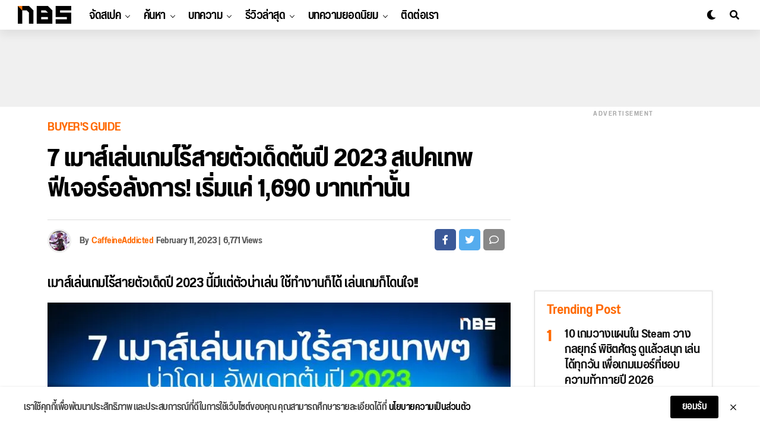

--- FILE ---
content_type: text/html; charset=UTF-8
request_url: https://notebookspec.com/web/686699-7-wireless-gaming-mouse-2023
body_size: 37351
content:
<!DOCTYPE html>
<html lang="en-US" prefix="og: https://ogp.me/ns#">
<head>
<meta charset="UTF-8" >
<meta name="viewport" id="viewport" content="width=device-width, initial-scale=1.0, maximum-scale=1.0, minimum-scale=1.0, user-scalable=no" />
	<style>img:is([sizes="auto" i], [sizes^="auto," i]) { contain-intrinsic-size: 3000px 1500px }</style>
	
<!-- Search Engine Optimization by Rank Math - https://rankmath.com/ -->
<title>7 เมาส์เล่นเกมไร้สายตัวเด็ดต้นปี 2023 สเปคเทพฟีเจอร์อลังการ!</title>
<meta name="description" content="ภาพจำของเมาส์เล่นเกมในอดีตมักเป็นเมาส์มีสายดีไซน์หวือหวาทั้งเจาะโครงเมาส์หรือแม้แต่ใส่ปุ่มเสริมเข้ามาอีกมากมายให้เกมเมอร์ตั้งค่ากดปุ่มเรียกคำสั่งใช้งานบ่อยขึ้น"/>
<meta name="robots" content="follow, index, max-snippet:-1, max-video-preview:-1, max-image-preview:large"/>
<link rel="canonical" href="https://notebookspec.com/web/686699-7-wireless-gaming-mouse-2023" />
<meta property="og:locale" content="en_US" />
<meta property="og:type" content="article" />
<meta property="og:title" content="7 เมาส์เล่นเกมไร้สายตัวเด็ดต้นปี 2023 สเปคเทพฟีเจอร์อลังการ!" />
<meta property="og:description" content="ภาพจำของเมาส์เล่นเกมในอดีตมักเป็นเมาส์มีสายดีไซน์หวือหวาทั้งเจาะโครงเมาส์หรือแม้แต่ใส่ปุ่มเสริมเข้ามาอีกมากมายให้เกมเมอร์ตั้งค่ากดปุ่มเรียกคำสั่งใช้งานบ่อยขึ้น" />
<meta property="og:url" content="https://notebookspec.com/web/686699-7-wireless-gaming-mouse-2023" />
<meta property="og:site_name" content="Notebookspec" />
<meta property="article:publisher" content="https://www.facebook.com/notebookspec" />
<meta property="article:tag" content="ASUS" />
<meta property="article:tag" content="ASUS ROG" />
<meta property="article:tag" content="asus rog chakram" />
<meta property="article:tag" content="asus rog chakram x" />
<meta property="article:tag" content="fantech" />
<meta property="article:tag" content="fantech xd7 aria pro" />
<meta property="article:tag" content="lamzu" />
<meta property="article:tag" content="logitech g502x lighspeed" />
<meta property="article:tag" content="Razer" />
<meta property="article:tag" content="razer viper v2 pro" />
<meta property="article:tag" content="SteelSeries" />
<meta property="article:tag" content="steelseries rival 3 wireless" />
<meta property="article:tag" content="เมาส์" />
<meta property="article:tag" content="เมาส์ corsair" />
<meta property="article:tag" content="เมาส์ logitech" />
<meta property="article:tag" content="เมาส์ razer" />
<meta property="article:tag" content="เมาส์ rgb" />
<meta property="article:tag" content="เมาส์เกมมิ่ง" />
<meta property="article:tag" content="เมาส์เล่นเกม" />
<meta property="article:tag" content="เมาส์ไร้สาย" />
<meta property="article:section" content="Buyer&#039;s Guide" />
<meta property="og:updated_time" content="2023-02-11T09:43:51+07:00" />
<meta property="og:image" content="https://notebookspec.com/web/wp-content/uploads/2023/02/7เมาท์ไร้สายเทพๆ.jpg" />
<meta property="og:image:secure_url" content="https://notebookspec.com/web/wp-content/uploads/2023/02/7เมาท์ไร้สายเทพๆ.jpg" />
<meta property="og:image:width" content="1200" />
<meta property="og:image:height" content="675" />
<meta property="og:image:alt" content="เมาส์เล่นเกม" />
<meta property="og:image:type" content="image/jpeg" />
<meta property="article:published_time" content="2023-02-11T09:43:49+07:00" />
<meta property="article:modified_time" content="2023-02-11T09:43:51+07:00" />
<meta name="twitter:card" content="summary_large_image" />
<meta name="twitter:title" content="7 เมาส์เล่นเกมไร้สายตัวเด็ดต้นปี 2023 สเปคเทพฟีเจอร์อลังการ!" />
<meta name="twitter:description" content="ภาพจำของเมาส์เล่นเกมในอดีตมักเป็นเมาส์มีสายดีไซน์หวือหวาทั้งเจาะโครงเมาส์หรือแม้แต่ใส่ปุ่มเสริมเข้ามาอีกมากมายให้เกมเมอร์ตั้งค่ากดปุ่มเรียกคำสั่งใช้งานบ่อยขึ้น" />
<meta name="twitter:site" content="@Sarawut_NBS" />
<meta name="twitter:creator" content="@Sarawut_NBS" />
<meta name="twitter:image" content="https://notebookspec.com/web/wp-content/uploads/2023/02/7เมาท์ไร้สายเทพๆ.jpg" />
<meta name="twitter:label1" content="Written by" />
<meta name="twitter:data1" content="CaffeineAddicted" />
<meta name="twitter:label2" content="Time to read" />
<meta name="twitter:data2" content="10 minutes" />
<script type="application/ld+json" class="rank-math-schema">{"@context":"https://schema.org","@graph":[{"@type":"Organization","@id":"https://notebookspec.com/web/#organization","name":"Notebookspec","url":"https://notebookspec.com/web","sameAs":["https://www.facebook.com/notebookspec","https://twitter.com/Sarawut_NBS"],"logo":{"@type":"ImageObject","@id":"https://notebookspec.com/web/#logo","url":"https://notebookspec.com/web/wp-content/uploads/2020/08/NBS-Logo.jpg","contentUrl":"https://notebookspec.com/web/wp-content/uploads/2020/08/NBS-Logo.jpg","caption":"Notebookspec","inLanguage":"en-US","width":"960","height":"960"}},{"@type":"WebSite","@id":"https://notebookspec.com/web/#website","url":"https://notebookspec.com/web","name":"Notebookspec","publisher":{"@id":"https://notebookspec.com/web/#organization"},"inLanguage":"en-US"},{"@type":"ImageObject","@id":"https://notebookspec.com/web/wp-content/uploads/2023/02/7\u0e40\u0e21\u0e32\u0e17\u0e4c\u0e44\u0e23\u0e49\u0e2a\u0e32\u0e22\u0e40\u0e17\u0e1e\u0e46.jpg","url":"https://notebookspec.com/web/wp-content/uploads/2023/02/7\u0e40\u0e21\u0e32\u0e17\u0e4c\u0e44\u0e23\u0e49\u0e2a\u0e32\u0e22\u0e40\u0e17\u0e1e\u0e46.jpg","width":"1200","height":"675","inLanguage":"en-US"},{"@type":"WebPage","@id":"https://notebookspec.com/web/686699-7-wireless-gaming-mouse-2023#webpage","url":"https://notebookspec.com/web/686699-7-wireless-gaming-mouse-2023","name":"7 \u0e40\u0e21\u0e32\u0e2a\u0e4c\u0e40\u0e25\u0e48\u0e19\u0e40\u0e01\u0e21\u0e44\u0e23\u0e49\u0e2a\u0e32\u0e22\u0e15\u0e31\u0e27\u0e40\u0e14\u0e47\u0e14\u0e15\u0e49\u0e19\u0e1b\u0e35 2023 \u0e2a\u0e40\u0e1b\u0e04\u0e40\u0e17\u0e1e\u0e1f\u0e35\u0e40\u0e08\u0e2d\u0e23\u0e4c\u0e2d\u0e25\u0e31\u0e07\u0e01\u0e32\u0e23!","datePublished":"2023-02-11T09:43:49+07:00","dateModified":"2023-02-11T09:43:51+07:00","isPartOf":{"@id":"https://notebookspec.com/web/#website"},"primaryImageOfPage":{"@id":"https://notebookspec.com/web/wp-content/uploads/2023/02/7\u0e40\u0e21\u0e32\u0e17\u0e4c\u0e44\u0e23\u0e49\u0e2a\u0e32\u0e22\u0e40\u0e17\u0e1e\u0e46.jpg"},"inLanguage":"en-US"},{"@type":"Person","@id":"https://notebookspec.com/web/author/arumu_nbs","name":"CaffeineAddicted","url":"https://notebookspec.com/web/author/arumu_nbs","image":{"@type":"ImageObject","@id":"https://secure.gravatar.com/avatar/ba8314f86ecbf99cf565f152fe3eb558adfca9d07af7d886d10e800dfd688101?s=96&amp;d=mm&amp;r=g","url":"https://secure.gravatar.com/avatar/ba8314f86ecbf99cf565f152fe3eb558adfca9d07af7d886d10e800dfd688101?s=96&amp;d=mm&amp;r=g","caption":"CaffeineAddicted","inLanguage":"en-US"},"worksFor":{"@id":"https://notebookspec.com/web/#organization"}},{"@type":"Article","headline":"7 \u0e40\u0e21\u0e32\u0e2a\u0e4c\u0e40\u0e25\u0e48\u0e19\u0e40\u0e01\u0e21\u0e44\u0e23\u0e49\u0e2a\u0e32\u0e22\u0e15\u0e31\u0e27\u0e40\u0e14\u0e47\u0e14\u0e15\u0e49\u0e19\u0e1b\u0e35 2023 \u0e2a\u0e40\u0e1b\u0e04\u0e40\u0e17\u0e1e\u0e1f\u0e35\u0e40\u0e08\u0e2d\u0e23\u0e4c\u0e2d\u0e25\u0e31\u0e07\u0e01\u0e32\u0e23!","keywords":"\u0e40\u0e21\u0e32\u0e2a\u0e4c\u0e40\u0e25\u0e48\u0e19\u0e40\u0e01\u0e21","datePublished":"2023-02-11T09:43:49+07:00","dateModified":"2023-02-11T09:43:51+07:00","articleSection":"Buyer's Guide, CONTENT","author":{"@id":"https://notebookspec.com/web/author/arumu_nbs","name":"CaffeineAddicted"},"publisher":{"@id":"https://notebookspec.com/web/#organization"},"description":"\u0e20\u0e32\u0e1e\u0e08\u0e33\u0e02\u0e2d\u0e07\u0e40\u0e21\u0e32\u0e2a\u0e4c\u0e40\u0e25\u0e48\u0e19\u0e40\u0e01\u0e21\u0e43\u0e19\u0e2d\u0e14\u0e35\u0e15\u0e21\u0e31\u0e01\u0e40\u0e1b\u0e47\u0e19\u0e40\u0e21\u0e32\u0e2a\u0e4c\u0e21\u0e35\u0e2a\u0e32\u0e22\u0e14\u0e35\u0e44\u0e0b\u0e19\u0e4c\u0e2b\u0e27\u0e37\u0e2d\u0e2b\u0e27\u0e32\u0e17\u0e31\u0e49\u0e07\u0e40\u0e08\u0e32\u0e30\u0e42\u0e04\u0e23\u0e07\u0e40\u0e21\u0e32\u0e2a\u0e4c\u0e2b\u0e23\u0e37\u0e2d\u0e41\u0e21\u0e49\u0e41\u0e15\u0e48\u0e43\u0e2a\u0e48\u0e1b\u0e38\u0e48\u0e21\u0e40\u0e2a\u0e23\u0e34\u0e21\u0e40\u0e02\u0e49\u0e32\u0e21\u0e32\u0e2d\u0e35\u0e01\u0e21\u0e32\u0e01\u0e21\u0e32\u0e22\u0e43\u0e2b\u0e49\u0e40\u0e01\u0e21\u0e40\u0e21\u0e2d\u0e23\u0e4c\u0e15\u0e31\u0e49\u0e07\u0e04\u0e48\u0e32\u0e01\u0e14\u0e1b\u0e38\u0e48\u0e21\u0e40\u0e23\u0e35\u0e22\u0e01\u0e04\u0e33\u0e2a\u0e31\u0e48\u0e07\u0e43\u0e0a\u0e49\u0e07\u0e32\u0e19\u0e1a\u0e48\u0e2d\u0e22\u0e02\u0e36\u0e49\u0e19","name":"7 \u0e40\u0e21\u0e32\u0e2a\u0e4c\u0e40\u0e25\u0e48\u0e19\u0e40\u0e01\u0e21\u0e44\u0e23\u0e49\u0e2a\u0e32\u0e22\u0e15\u0e31\u0e27\u0e40\u0e14\u0e47\u0e14\u0e15\u0e49\u0e19\u0e1b\u0e35 2023 \u0e2a\u0e40\u0e1b\u0e04\u0e40\u0e17\u0e1e\u0e1f\u0e35\u0e40\u0e08\u0e2d\u0e23\u0e4c\u0e2d\u0e25\u0e31\u0e07\u0e01\u0e32\u0e23!","@id":"https://notebookspec.com/web/686699-7-wireless-gaming-mouse-2023#richSnippet","isPartOf":{"@id":"https://notebookspec.com/web/686699-7-wireless-gaming-mouse-2023#webpage"},"image":{"@id":"https://notebookspec.com/web/wp-content/uploads/2023/02/7\u0e40\u0e21\u0e32\u0e17\u0e4c\u0e44\u0e23\u0e49\u0e2a\u0e32\u0e22\u0e40\u0e17\u0e1e\u0e46.jpg"},"inLanguage":"en-US","mainEntityOfPage":{"@id":"https://notebookspec.com/web/686699-7-wireless-gaming-mouse-2023#webpage"}}]}</script>
<!-- /Rank Math WordPress SEO plugin -->

<link rel='dns-prefetch' href='//ajax.googleapis.com' />
<link rel="alternate" type="application/rss+xml" title="Notebookspec &raquo; Feed" href="https://notebookspec.com/web/feed" />
<link rel="alternate" type="application/rss+xml" title="Notebookspec &raquo; Comments Feed" href="https://notebookspec.com/web/comments/feed" />
<link rel='stylesheet' id='wp-block-library-css' href='https://notebookspec.com/web/wp-includes/css/dist/block-library/style.min.css?ver=6.8.3' type='text/css' media='all' />
<style id='classic-theme-styles-inline-css' type='text/css'>
/*! This file is auto-generated */
.wp-block-button__link{color:#fff;background-color:#32373c;border-radius:9999px;box-shadow:none;text-decoration:none;padding:calc(.667em + 2px) calc(1.333em + 2px);font-size:1.125em}.wp-block-file__button{background:#32373c;color:#fff;text-decoration:none}
</style>
<style id='global-styles-inline-css' type='text/css'>
:root{--wp--preset--aspect-ratio--square: 1;--wp--preset--aspect-ratio--4-3: 4/3;--wp--preset--aspect-ratio--3-4: 3/4;--wp--preset--aspect-ratio--3-2: 3/2;--wp--preset--aspect-ratio--2-3: 2/3;--wp--preset--aspect-ratio--16-9: 16/9;--wp--preset--aspect-ratio--9-16: 9/16;--wp--preset--color--black: #000000;--wp--preset--color--cyan-bluish-gray: #abb8c3;--wp--preset--color--white: #ffffff;--wp--preset--color--pale-pink: #f78da7;--wp--preset--color--vivid-red: #cf2e2e;--wp--preset--color--luminous-vivid-orange: #ff6900;--wp--preset--color--luminous-vivid-amber: #fcb900;--wp--preset--color--light-green-cyan: #7bdcb5;--wp--preset--color--vivid-green-cyan: #00d084;--wp--preset--color--pale-cyan-blue: #8ed1fc;--wp--preset--color--vivid-cyan-blue: #0693e3;--wp--preset--color--vivid-purple: #9b51e0;--wp--preset--color--: #444;--wp--preset--gradient--vivid-cyan-blue-to-vivid-purple: linear-gradient(135deg,rgba(6,147,227,1) 0%,rgb(155,81,224) 100%);--wp--preset--gradient--light-green-cyan-to-vivid-green-cyan: linear-gradient(135deg,rgb(122,220,180) 0%,rgb(0,208,130) 100%);--wp--preset--gradient--luminous-vivid-amber-to-luminous-vivid-orange: linear-gradient(135deg,rgba(252,185,0,1) 0%,rgba(255,105,0,1) 100%);--wp--preset--gradient--luminous-vivid-orange-to-vivid-red: linear-gradient(135deg,rgba(255,105,0,1) 0%,rgb(207,46,46) 100%);--wp--preset--gradient--very-light-gray-to-cyan-bluish-gray: linear-gradient(135deg,rgb(238,238,238) 0%,rgb(169,184,195) 100%);--wp--preset--gradient--cool-to-warm-spectrum: linear-gradient(135deg,rgb(74,234,220) 0%,rgb(151,120,209) 20%,rgb(207,42,186) 40%,rgb(238,44,130) 60%,rgb(251,105,98) 80%,rgb(254,248,76) 100%);--wp--preset--gradient--blush-light-purple: linear-gradient(135deg,rgb(255,206,236) 0%,rgb(152,150,240) 100%);--wp--preset--gradient--blush-bordeaux: linear-gradient(135deg,rgb(254,205,165) 0%,rgb(254,45,45) 50%,rgb(107,0,62) 100%);--wp--preset--gradient--luminous-dusk: linear-gradient(135deg,rgb(255,203,112) 0%,rgb(199,81,192) 50%,rgb(65,88,208) 100%);--wp--preset--gradient--pale-ocean: linear-gradient(135deg,rgb(255,245,203) 0%,rgb(182,227,212) 50%,rgb(51,167,181) 100%);--wp--preset--gradient--electric-grass: linear-gradient(135deg,rgb(202,248,128) 0%,rgb(113,206,126) 100%);--wp--preset--gradient--midnight: linear-gradient(135deg,rgb(2,3,129) 0%,rgb(40,116,252) 100%);--wp--preset--font-size--small: 13px;--wp--preset--font-size--medium: 20px;--wp--preset--font-size--large: 36px;--wp--preset--font-size--x-large: 42px;--wp--preset--spacing--20: 0.44rem;--wp--preset--spacing--30: 0.67rem;--wp--preset--spacing--40: 1rem;--wp--preset--spacing--50: 1.5rem;--wp--preset--spacing--60: 2.25rem;--wp--preset--spacing--70: 3.38rem;--wp--preset--spacing--80: 5.06rem;--wp--preset--shadow--natural: 6px 6px 9px rgba(0, 0, 0, 0.2);--wp--preset--shadow--deep: 12px 12px 50px rgba(0, 0, 0, 0.4);--wp--preset--shadow--sharp: 6px 6px 0px rgba(0, 0, 0, 0.2);--wp--preset--shadow--outlined: 6px 6px 0px -3px rgba(255, 255, 255, 1), 6px 6px rgba(0, 0, 0, 1);--wp--preset--shadow--crisp: 6px 6px 0px rgba(0, 0, 0, 1);}:where(.is-layout-flex){gap: 0.5em;}:where(.is-layout-grid){gap: 0.5em;}body .is-layout-flex{display: flex;}.is-layout-flex{flex-wrap: wrap;align-items: center;}.is-layout-flex > :is(*, div){margin: 0;}body .is-layout-grid{display: grid;}.is-layout-grid > :is(*, div){margin: 0;}:where(.wp-block-columns.is-layout-flex){gap: 2em;}:where(.wp-block-columns.is-layout-grid){gap: 2em;}:where(.wp-block-post-template.is-layout-flex){gap: 1.25em;}:where(.wp-block-post-template.is-layout-grid){gap: 1.25em;}.has-black-color{color: var(--wp--preset--color--black) !important;}.has-cyan-bluish-gray-color{color: var(--wp--preset--color--cyan-bluish-gray) !important;}.has-white-color{color: var(--wp--preset--color--white) !important;}.has-pale-pink-color{color: var(--wp--preset--color--pale-pink) !important;}.has-vivid-red-color{color: var(--wp--preset--color--vivid-red) !important;}.has-luminous-vivid-orange-color{color: var(--wp--preset--color--luminous-vivid-orange) !important;}.has-luminous-vivid-amber-color{color: var(--wp--preset--color--luminous-vivid-amber) !important;}.has-light-green-cyan-color{color: var(--wp--preset--color--light-green-cyan) !important;}.has-vivid-green-cyan-color{color: var(--wp--preset--color--vivid-green-cyan) !important;}.has-pale-cyan-blue-color{color: var(--wp--preset--color--pale-cyan-blue) !important;}.has-vivid-cyan-blue-color{color: var(--wp--preset--color--vivid-cyan-blue) !important;}.has-vivid-purple-color{color: var(--wp--preset--color--vivid-purple) !important;}.has-black-background-color{background-color: var(--wp--preset--color--black) !important;}.has-cyan-bluish-gray-background-color{background-color: var(--wp--preset--color--cyan-bluish-gray) !important;}.has-white-background-color{background-color: var(--wp--preset--color--white) !important;}.has-pale-pink-background-color{background-color: var(--wp--preset--color--pale-pink) !important;}.has-vivid-red-background-color{background-color: var(--wp--preset--color--vivid-red) !important;}.has-luminous-vivid-orange-background-color{background-color: var(--wp--preset--color--luminous-vivid-orange) !important;}.has-luminous-vivid-amber-background-color{background-color: var(--wp--preset--color--luminous-vivid-amber) !important;}.has-light-green-cyan-background-color{background-color: var(--wp--preset--color--light-green-cyan) !important;}.has-vivid-green-cyan-background-color{background-color: var(--wp--preset--color--vivid-green-cyan) !important;}.has-pale-cyan-blue-background-color{background-color: var(--wp--preset--color--pale-cyan-blue) !important;}.has-vivid-cyan-blue-background-color{background-color: var(--wp--preset--color--vivid-cyan-blue) !important;}.has-vivid-purple-background-color{background-color: var(--wp--preset--color--vivid-purple) !important;}.has-black-border-color{border-color: var(--wp--preset--color--black) !important;}.has-cyan-bluish-gray-border-color{border-color: var(--wp--preset--color--cyan-bluish-gray) !important;}.has-white-border-color{border-color: var(--wp--preset--color--white) !important;}.has-pale-pink-border-color{border-color: var(--wp--preset--color--pale-pink) !important;}.has-vivid-red-border-color{border-color: var(--wp--preset--color--vivid-red) !important;}.has-luminous-vivid-orange-border-color{border-color: var(--wp--preset--color--luminous-vivid-orange) !important;}.has-luminous-vivid-amber-border-color{border-color: var(--wp--preset--color--luminous-vivid-amber) !important;}.has-light-green-cyan-border-color{border-color: var(--wp--preset--color--light-green-cyan) !important;}.has-vivid-green-cyan-border-color{border-color: var(--wp--preset--color--vivid-green-cyan) !important;}.has-pale-cyan-blue-border-color{border-color: var(--wp--preset--color--pale-cyan-blue) !important;}.has-vivid-cyan-blue-border-color{border-color: var(--wp--preset--color--vivid-cyan-blue) !important;}.has-vivid-purple-border-color{border-color: var(--wp--preset--color--vivid-purple) !important;}.has-vivid-cyan-blue-to-vivid-purple-gradient-background{background: var(--wp--preset--gradient--vivid-cyan-blue-to-vivid-purple) !important;}.has-light-green-cyan-to-vivid-green-cyan-gradient-background{background: var(--wp--preset--gradient--light-green-cyan-to-vivid-green-cyan) !important;}.has-luminous-vivid-amber-to-luminous-vivid-orange-gradient-background{background: var(--wp--preset--gradient--luminous-vivid-amber-to-luminous-vivid-orange) !important;}.has-luminous-vivid-orange-to-vivid-red-gradient-background{background: var(--wp--preset--gradient--luminous-vivid-orange-to-vivid-red) !important;}.has-very-light-gray-to-cyan-bluish-gray-gradient-background{background: var(--wp--preset--gradient--very-light-gray-to-cyan-bluish-gray) !important;}.has-cool-to-warm-spectrum-gradient-background{background: var(--wp--preset--gradient--cool-to-warm-spectrum) !important;}.has-blush-light-purple-gradient-background{background: var(--wp--preset--gradient--blush-light-purple) !important;}.has-blush-bordeaux-gradient-background{background: var(--wp--preset--gradient--blush-bordeaux) !important;}.has-luminous-dusk-gradient-background{background: var(--wp--preset--gradient--luminous-dusk) !important;}.has-pale-ocean-gradient-background{background: var(--wp--preset--gradient--pale-ocean) !important;}.has-electric-grass-gradient-background{background: var(--wp--preset--gradient--electric-grass) !important;}.has-midnight-gradient-background{background: var(--wp--preset--gradient--midnight) !important;}.has-small-font-size{font-size: var(--wp--preset--font-size--small) !important;}.has-medium-font-size{font-size: var(--wp--preset--font-size--medium) !important;}.has-large-font-size{font-size: var(--wp--preset--font-size--large) !important;}.has-x-large-font-size{font-size: var(--wp--preset--font-size--x-large) !important;}
:where(.wp-block-post-template.is-layout-flex){gap: 1.25em;}:where(.wp-block-post-template.is-layout-grid){gap: 1.25em;}
:where(.wp-block-columns.is-layout-flex){gap: 2em;}:where(.wp-block-columns.is-layout-grid){gap: 2em;}
:root :where(.wp-block-pullquote){font-size: 1.5em;line-height: 1.6;}
</style>
<link rel='stylesheet' id='ql-jquery-ui-css' href='//ajax.googleapis.com/ajax/libs/jqueryui/1.12.1/themes/smoothness/jquery-ui.css?ver=6.8.3' type='text/css' media='all' />
<link rel='stylesheet' id='zox-custom-style-css' href='https://notebookspec.com/web/wp-content/themes/zoxpress/style.css?ver=6.8.3' type='text/css' media='all' />
<style id='zox-custom-style-inline-css' type='text/css'>


	a,
	a:visited,
	a:hover h2.zox-s-title1,
	a:hover h2.zox-s-title1-feat,
	a:hover h2.zox-s-title2,
	a:hover h2.zox-s-title3,
	.zox-post-body p a,
	h3.zox-post-cat a,
	.sp-template a,
	.sp-data-table a,
	span.zox-author-name a,
	a:hover h2.zox-authors-latest,
	span.zox-authors-name a:hover,
	#zox-side-wrap a:hover {
		color: #ff6900;
	}

	.zox-s8 a:hover h2.zox-s-title1,
	.zox-s8 a:hover h2.zox-s-title1-feat,
	.zox-s8 a:hover h2.zox-s-title2,
	.zox-s8 a:hover h2.zox-s-title3 {
		box-shadow: 15px 0 0 #fff, -10px 0 0 #fff;
		color: #ff6900;
	}

	.woocommerce-message:before,
	.woocommerce-info:before,
	.woocommerce-message:before,
	.woocommerce .star-rating span:before,
	span.zox-s-cat,
	h3.zox-post-cat a,
	.zox-s6 span.zox-s-cat,
	.zox-s8 span.zox-s-cat,
	.zox-widget-side-trend-wrap .zox-art-text:before {
		color: #FF6900;
	}

	.zox-widget-bgp,
	.zox-widget-bgp.zox-widget-txtw .zox-art-wrap,
	.zox-widget-bgp.zox-widget-txtw .zox-widget-featl-sub .zox-art-wrap,
	.zox-s4 .zox-widget-bgp span.zox-s-cat,
	.woocommerce span.onsale,
	.zox-s7 .zox-byline-wrap:before,
	.zox-s3 span.zox-s-cat,
	.zox-o1 span.zox-s-cat,
	.zox-s3 .zox-widget-side-trend-wrap .zox-art-text:before,
	.sp-table-caption,
	#zox-search-form #zox-search-submit,
	#zox-search-form2 #zox-search-submit2,
	.pagination .current,
	.pagination a:hover,
	.zox-o6 span.zox-s-cat {
		background: #FF6900;
	}

	.woocommerce .widget_price_filter .ui-slider .ui-slider-handle,
	.woocommerce #respond input#submit.alt,
	.woocommerce a.button.alt,
	.woocommerce button.button.alt,
	.woocommerce input.button.alt,
	.woocommerce #respond input#submit.alt:hover,
	.woocommerce a.button.alt:hover,
	.woocommerce button.button.alt:hover,
	.woocommerce input.button.alt:hover {
		background-color: #FF6900;
	}

	.woocommerce-error,
	.woocommerce-info,
	.woocommerce-message {
		border-top-color: #FF6900;
	}

	.zox-feat-ent1-left,
	.zox-ent1 .zox-side-widget {
		border-top: 2px solid #FF6900;
	}

	.zox-feat-ent3-main-wrap h2.zox-s-title2 {
		background-color: #FF6900;
		box-shadow: 15px 0 0 #FF6900, -10px 0 0 #FF6900;
	}

	.zox-widget-side-trend-wrap .zox-art-text:before,
	.pagination .current,
	.pagination a:hover {
		border: 1px solid #FF6900;
	}

	.zox-post-type {
		border: 3px solid #FF6900;
	}
	.zox-widget-featl-sub .zox-post-type {
		border: 2px solid #FF6900;
	}

	.zox-o3 h3.zox-s-cat {
		background: #ec2b8c;
	}

	.zox-widget-bgs,
	.zox-widget-bgs.zox-widget-txtw .zox-art-wrap,
	.zox-widget-bgs.zox-widget-txtw .zox-widget-featl-sub .zox-art-wrap,
	.zox-s4 .zox-widget-bgp span.zox-s-cat {
		background: #ec2b8c;
	}

	#zox-top-head-wrap {
		background: #000000;
	}

	span.zox-top-soc-but,
	.zox-top-nav-menu ul li a,
	span.zox-woo-cart-icon {
		color: #cccccc;
	}

	span.zox-woo-cart-num {
		background: #cccccc;
	}

	.zox-top-nav-menu ul li:hover a {
		color: #ed1c24;
	}

	#zox-top-head-wrap,
	#zox-top-head,
	#zox-top-head-left,
	#zox-top-head-mid,
	#zox-top-head-right,
	.zox-top-nav-menu ul {
		height: 40px;
	}

	#zox-top-head-mid img {
		max-height: calc(40px - 20px);
	}

	.zox-top-nav-menu ul li a {
		font-size: 16px;
	}

	#zox-bot-head-wrap,
	#zox-bot-head-wrap.zox-trans-bot.zox-fix-up,
	#zox-fly-wrap,
	#zox-bot-head-wrap.zox-trans-bot:hover {
		background-color: #ffffff;
	}

	.zox-nav-menu ul li a,
	span.zox-nav-search-but,
	span.zox-night,
	.zox-trans-bot.zox-fix-up .zox-nav-menu ul li a,
	.zox-trans-bot.zox-fix-up span.zox-nav-search-but,
	nav.zox-fly-nav-menu ul li a,
	span.zox-fly-soc-head,
	ul.zox-fly-soc-list li a {
		color: #000000;
	}

	.zox-nav-menu ul li.menu-item-has-children a:after,
	.zox-nav-menu ul li.zox-mega-drop a:after {
		border-right: 1px solid #000000;
		border-bottom: 1px solid #000000;
	}

	.zox-fly-but-wrap span,
	.zox-trans-bot.zox-fix-up .zox-fly-but-wrap span,
	.zox-fly-but-wrap span {
		background: #000000;
	}

	.zox-nav-menu ul li:hover a,
	span.zox-nav-search-but:hover,
	span.zox-night:hover {
		color: #ed1c24;
	}

	.zox-fly-but-wrap:hover span {
		background: #ed1c24;
	}

	span.zox-widget-main-title {
		color: #111;
	}

	#zox-foot-wrap {
		background: #fff;
	}

	#zox-foot-wrap p {
		color: #aaa;
	}

	#zox-foot-wrap a {
		color: #aaa;
	}

	ul.zox-foot-soc-list li a {
		border: 1px solid #aaa;
	}

	span.zox-widget-side-title {
		color: #111;
	}

	span.zox-post-main-title {
		color: #111;
	}

	.zox-top-nav-menu ul li a {
		padding-top: calc((40px - 16px) / 2);
		padding-bottom: calc((40px - 16px) / 2);
	}

	#zox-bot-head-wrap,
	.zox-bot-head-menu,
	#zox-bot-head,
	#zox-bot-head-left,
	#zox-bot-head-right,
	#zox-bot-head-mid,
	.zox-bot-head-logo,
	.zox-bot-head-logo-main,
	.zox-nav-menu,
	.zox-nav-menu ul {
		height: 80px;
	}

	.zox-nav-menu ul li ul.sub-menu,
	.zox-nav-menu ul li.menu-item-object-category .zox-mega-dropdown {
		top: 80px;
	}

	.zox-nav-menu ul li a {
		font-size: 24px;
	}

	.zox-nav-menu ul li a {
		padding-top: calc((80px - 24px) / 2);
		padding-bottom: calc((80px - 24px) / 2);
	}

	.zox-fix-up {
		top: -80px;
		-webkit-transform: translate3d(0,-80px,0) !important;
	   	   -moz-transform: translate3d(0,-80px,0) !important;
	    	-ms-transform: translate3d(0,-80px,0) !important;
	     	 -o-transform: translate3d(0,-80px,0) !important;
				transform: translate3d(0,-80px,0) !important;
	}

	.zox-fix {
		top: -80px;
		-webkit-transform: translate3d(0,80px,0) !important;
	   	   -moz-transform: translate3d(0,80px,0) !important;
	    	-ms-transform: translate3d(0,80px,0) !important;
	     	 -o-transform: translate3d(0,80px,0) !important;
				transform: translate3d(0,80px,0) !important;
	}

	.zox-fix-up .zox-nav-menu ul li a {
		padding-top: calc((60px - 24px) / 2);
		padding-bottom: calc((60px - 24px) / 2);
	}

	.zox-feat-ent1-grid,
	.zox-feat-ent2-bot,
	.zox-feat-net1-grid {
		grid-template-columns: auto 300px;
	}

	body,
	span.zox-s-cat,
	span.zox-ad-label,
	span.zox-post-excerpt p,
	.woocommerce ul.product_list_widget li a,
	.woocommerce ul.product_list_widget span.product-title,
	.woocommerce #reviews #comments ol.commentlist li .comment-text p.meta,
	.woocommerce div.product p.price,
	.woocommerce div.product p.price ins,
	.woocommerce div.product p.price del,
	.woocommerce ul.products li.product .price del,
	.woocommerce ul.products li.product .price ins,
	.woocommerce ul.products li.product .price,
	.woocommerce #respond input#submit,
	.woocommerce a.button,
	.woocommerce button.button,
	.woocommerce input.button,
	.woocommerce .widget_price_filter .price_slider_amount .button,
	.woocommerce span.onsale,
	.woocommerce-review-link,
	#woo-content p.woocommerce-result-count,
	.woocommerce div.product .woocommerce-tabs ul.tabs li a,
	.woocommerce .woocommerce-breadcrumb,
	.woocommerce #respond input#submit.alt,
	.woocommerce a.button.alt,
	.woocommerce button.button.alt,
	.woocommerce input.button.alt {
		font-family: 'Roboto', sans-serif;
		font-weight: 400;
		text-transform: None;
	}

	#zox-woo-side-wrap span.zox-widget-side-title,
	span.zox-authors-name a,
	h1.zox-author-top-head {
		font-family: 'Roboto', sans-serif;
	}

	p.zox-s-graph,
	.zox-post-body p,
	.zox-post-body blockquote p,
	#woo-content p,
	#zox-404 p,
	.zox-post-body ul li,
	.zox-post-body ol li {
		font-family: 'Sarabun', sans-serif;
		font-weight: 400;
		text-transform: None;
	}

	.zox-nav-menu ul li a,
	.zox-top-nav-menu ul li a,
	nav.zox-fly-nav-menu ul li a {
		font-family: 'Roboto Condensed', sans-serif;
		font-weight: 300;
		text-transform: None;
	}

	.zox-nav-menu ul li ul.zox-mega-list li a,
	.zox-nav-menu ul li ul.zox-mega-list li a p {
		font-family: 'Roboto Condensed', sans-serif;
	}

	h2.zox-s-title1,
	h2.zox-s-title1-feat,
	.woocommerce div.product .product_title,
	.woocommerce .related h2,
	#woo-content .summary p.price,
	.woocommerce div.product .woocommerce-tabs .panel h2,
	#zox-404 h1,
	h1.zox-post-title,
	.zox-widget-side-trend-wrap .zox-art-text:before {
		font-family: 'Roboto Condensed', sans-serif;
		font-weight: 700;
		text-transform: None;
	}

	span.zox-widget-main-title {
		font-family: 'IM Fell French Canon', sans-serif;
		font-weight: 400;
		text-transform: None;
	}

	span.zox-widget-side-title {
		font-family: 'IM Fell French Canon', sans-serif;
		font-weight: 400;
		text-transform: None;
	}

	span.zox-post-main-title {
		font-family: 'Roboto', sans-serif;
		font-weight: 900;
		text-transform: None;
	}

	h2.zox-s-title2,
	h2.zox-s-title3,
	span.zox-woo-cart-num,
	p.zox-search-p,
	.alp-related-posts .current .post-title,
	.alp-related-posts-wrapper .alp-related-post .post-title,
	.zox-widget-txtw span.zox-widget-main-title {
		font-family: 'Roboto Condensed', sans-serif;
		font-weight: 700;
		text-transform: None;
	}

	.zox-post-width {
		margin: 0 auto;
		max-width: calc(1080px + 60px);
	}


	

		body {
			font-family: 'Titillium Web', sans-serif;
		}
		body,
		body.custom-background {
			background-color: #fff !important;
		}
		#zox-top-head-wrap {
			background: #000;
		}
		#zox-top-head-wrap,
		#zox-top-head,
		#zox-top-head-left,
		#zox-top-head-mid,
		#zox-top-head-right,
		.zox-top-nav-menu ul {
			height: 32px;
		}
		span.zox-top-soc-but,
		.zox-top-nav-menu ul li a {
			color: #aaa;
		}
		.zox-top-nav-menu ul li a {
			font-family: 'Titillium Web', sans-serif;
			font-size: 14px;
			font-weight: 600;
			padding: 9px 10px;
			/* text-transform: capitalize; */
		}
		#zox-bot-head-wrap,
		.zox-bot-head-menu,
		#zox-bot-head,
		#zox-bot-head-left,
		#zox-bot-head-right,
		#zox-bot-head-mid,
		.zox-bot-head-logo,
		.zox-bot-head-logo-main,
		.zox-nav-menu,
		.zox-nav-menu ul {
			height: 50px;
		}
		.zox-nav-menu ul li ul.sub-menu,
		.zox-nav-menu ul li.menu-item-object-category .zox-mega-dropdown {
			top: 50px;
		}
		.zox-fix-up .zox-nav-menu ul li a {
			padding-top: 23px;
			padding-bottom: 23px;
		}
		.zox-nav-menu ul li a,
		span.zox-nav-search-but,
		span.zox-night {
			color: #000;
		}
		nav.zox-fly-nav-menu ul li a,
		nav.zox-fly-nav-menu ul li.menu-item-has-children:after,
		span.zox-fly-soc-head,
		ul.zox-fly-soc-list li a {
			color: #000;
		}
		.zox-fly-but-wrap span {
			background: #000;
		}
		.zox-nav-menu ul li a {
			font-family: 'Titillium Web', sans-serif;
			font-size: 14px;
			font-weight: 600;
			padding: 18px 10px;
			text-transform: uppercase;
		}
		.zox-nav-menu ul li ul.zox-mega-list li a,
		.zox-nav-menu ul li ul.zox-mega-list li a p {
			font-family: 'Titillium Web', sans-serif;
			font-weight: 600;
			/* text-transform: capitalize; */
		}
		#zox-foot-wrap {
			background: #fff;
		}
		#zox-foot-wrap p {
			color: #aaa;
		}
		#zox-foot-wrap a {
			color: #aaa;
		}
		.zox-byline-wrap span,
		.zox-byline-wrap span a,
		span.zox-s-cat {
			font-family: 'Titillium Web', sans-serif;
		}
		span.zox-s-cat {
			text-transform: uppercase;
		}
		#zox-feat-tech3-wrap .zox-byline-wrap span,
		#zox-feat-tech3-wrap .zox-byline-wrap span a {
			font-weight: 600;
			/* text-transform: capitalize; */
		}
		.zox-s6 span.zox-s-cat,
		.zox-s6 .zox-widget-side-trend-wrap .zox-art-text:before {
			color: #ff4422;
		}
		h2.zox-s-title1,
		h2.zox-s-title1-feat,
		h2.zox-s-title2,
		h1.zox-post-title,
		.zox-widget-side-trend-wrap .zox-art-text:before,
		.alp-related-posts .current .post-title,
		.alp-related-posts-wrapper .alp-related-post .post-title {
			font-family: 'Poppins', sans-serif;
			font-weight: 700;
			/* text-transform: capitalize; */
		}
		span.zox-widget-home-title {
			font-family: 'Poppins', sans-serif;
			font-weight: 700;
			/* text-transform: capitalize; */
		}
		.zox-post-type {
			border: 3px solid #ff4422;
		}
		.zox-widget-featl-sub .zox-post-type {
			border: 2px solid #ff4422;
		}
		#zox-search-form #zox-search-submit,
		#zox-search-form2 #zox-search-submit2 {
			background: #ff4422;
		}
			

		#zox-top-head-wrap .zox-head-width {
			margin: 0;
			padding: 0 30px;
			max-width: none;
			width: 100%;
		}
		#zox-bot-head-wrap .zox-head-width {
			margin: 0;
			max-width: none;
			width: 100%;
		}
		@media screen and (min-width: 1601px) {
			.zox-head-width {
				max-width: 1600px;
			}
		}
			

		.zox-body-width,
		.zox-title-width,
		.zox-widget-feat-wrap.zox-o1 .zox-art-text-cont,
		.zox-widget-feat-wrap.zox-o4 .zox-art-text-cont,
		.zox-widget-feat-main.zox-o1 .zox-art-text-cont,
		.zox-widget-feat-main.zox-o4 .zox-art-text-cont {
			margin: 0 auto;
			max-width: 1220px;
		}
			

		#zox-top-head {
			grid-template-columns: auto 250px;
		}
		#zox-top-head-left {
			width: 100%;
		}
		#zox-top-head-mid {
			display: none;
		}
			

		#zox-bot-head-mid {
			display: grid;
			grid-column-gap: 30px;
			grid-template-columns: auto auto;
			justify-content: start;
			position: static;
		}
		.zox-bot-head-logo {
			position: relative;
				top: auto;
				left: auto;
		}
		#zox-bot-head-wrap .zox-nav-menu ul li:first-child a {
			padding-left: 0;
		}
			

		.zox-bot-head-menu {
			padding: 0;
		}
		@media screen and (max-width: 1023px) {
			#zox-bot-head-left {
				display: grid;
			}
			#zox-bot-head {
				grid-template-columns: 60px auto 60px;
			}
		}
			

			#zox-bot-head-wrap {
				-webkit-box-shadow: 0 0.5rem 1rem 0 rgba(21,21,30,0.08);
				   -moz-box-shadow: 0 0.5rem 1rem 0 rgba(21,21,30,0.08);
				    -ms-box-shadow: 0 0.5rem 1rem 0 rgba(21,21,30,0.08);
				     -o-box-shadow: 0 0.5rem 1rem 0 rgba(21,21,30,0.08);
						box-shadow: 0 0.5rem 1rem 0 rgba(21,21,30,0.08);
			}
				

	.zox-nav-links {
		display: none;
		}
		

		.zox-feat-ent1-grid,
		.zox-feat-net1-grid {
			grid-template-columns: calc(100% - 320px) 300px;
			}
		.zox-post-main-wrap {
			grid-template-columns: calc(100% - 340px) 300px;
		}
		#zox-home-body-wrap {
			grid-template-columns: calc(100% - 340px) 300px;
			}
			

		a,
		a:visited,
		a:hover h2.zox-s-title1,
		a:hover h2.zox-s-title1-feat,
		a:hover h2.zox-s-title2,
		a:hover h2.zox-s-title3,
		.zox-post-body p a,
		h3.zox-post-cat a,
		.sp-template a,
		.sp-data-table a,
		span.zox-author-name a {
			color: #ff4422;
		}
		.pagination .current,
		.pagination a:hover {
			background: #ff4422;
			border: 1px solid #ff4422;
		}
		.zox-post-body p a {
			box-shadow: inset 0 -1px 0 0 #fff, inset 0 -2px 0 0 #ff4422;
			color: #000;
		}
		.zox-post-body p a:hover {
			color: #ff4422;
		}
		

		.zox-widget-main-head {
			margin: 0 0 20px;
		}
		h4.zox-widget-main-title {
			text-align: left;
		}
		span.zox-widget-main-title {
			color: #ff4422;
			font-family: 'Poppins', sans-serif;
			font-size: 1.625rem;
			font-weight: 700;
			letter-spacing: 0;
			/* text-transform: capitalize; */
		}
		

		.zox-widget-side-head {
			margin: 0 0 15px;
		}
		h4.zox-widget-side-title {
			text-align: left;
		}
		span.zox-widget-side-title {
			color: #ff4422;
			font-family: 'Poppins', sans-serif;
			font-size: 1.125rem;
			font-weight: 700;
			letter-spacing: 0;
			/* text-transform: capitalize; */
		}
		#zox-woo-side-wrap span.zox-widget-side-title {
			font-size: 1rem;
		}
		

		h4.zox-post-main-title {
			text-align: left;
		}
		span.zox-post-main-title {
			color: #000;
			font-family: 'Roboto', sans-serif;
			font-size: 1.5rem;
			font-weight: 800;
			/* text-transform: capitalize; */
		}
		

		#zox-lead-top-wrap {
			position: relative;
			height: 0;
		}
		#zox-lead-top-in {
			clip: rect(0,auto,auto,0);
			overflow: hidden;
			position: absolute;
				left: 0;
				top: 0;
			z-index: 1;
			zoom: 1;
			width: 100%;
			height: 100%;
		}
		#zox-lead-top {
			position: fixed;
				top: 0;
				left: 0;
		}
		

		ul.zox-post-soc-list {
			display: grid;
			grid-gap: 5px;
			left: 5px;
		}
		ul.zox-post-soc-list li {
			background: #888;
			border: none;
			border-radius: 5px;
			-webkit-transition: none;
			   -moz-transition: none;
			    -ms-transition: none;
				 -o-transition: none;
					transition: none;
			width: 40px;
			height: 40px;
		}
		ul.zox-post-soc-stat-list li,
		ul.zox-alp-soc-list li {
			background: #888;
			border: none;
			border-radius: 5px;
			color: #fff;
			-webkit-transition: none;
			   -moz-transition: none;
			    -ms-transition: none;
				 -o-transition: none;
					transition: none;
		}
		ul.zox-post-soc-stat-list li:hover,
		ul.zox-alp-soc-list li:hover {
			background: #888;
			font-size: 18px;
		}
		ul.zox-post-soc-list li:hover,
		ul.zox-post-soc-list li.zox-post-soc-email:hover,
		ul.zox-post-soc-list li.zox-post-soc-com:hover {
			background: #888;
			font-size: 18px;
		}
		.zox-dark ul.zox-post-soc-stat-list li,
		.zox-dark ul.zox-alp-soc-list li,
		.zox-dark ul.zox-post-soc-stat-list li.zox-post-soc-fb,
		.zox-dark ul.zox-alp-soc-list li.zox-alp-soc-fb,
		.zox-dark ul.zox-post-soc-stat-list li.zox-post-soc-twit,
		.zox-dark ul.zox-alp-soc-list li.zox-alp-soc-twit,
		.zox-dark ul.zox-post-soc-stat-list li.zox-post-soc-flip,
		.zox-dark ul.zox-alp-soc-list li.zox-alp-soc-flip {
			background: #333;
		}
		ul.zox-post-soc-list li.zox-post-soc-fb,
		ul.zox-post-soc-stat-list li.zox-post-soc-fb,
		ul.zox-alp-soc-list li.zox-alp-soc-fb {
			background: #3b5998;
		}
		ul.zox-post-soc-list li.zox-post-soc-twit,
		ul.zox-post-soc-stat-list li.zox-post-soc-twit,
		ul.zox-alp-soc-list li.zox-alp-soc-twit {
			background: #55acee;
		}
		ul.zox-post-soc-list li.zox-post-soc-flip,
		ul.zox-post-soc-stat-list li.zox-post-soc-flip,
		ul.zox-alp-soc-list li.zox-alp-soc-flip {
			background: #f52828;
		}
		@media screen and (max-width: 1023px) {
			.zox-post-soc-scroll {
				height: 40px !important;
			}
			ul.zox-post-soc-list {
				display: inline;
				left: 0;
			}
			ul.zox-post-soc-list li {
				border-left: 1px solid #fff !important;
				border-radius: 0;
			}
		}
		
</style>
<link rel='stylesheet' id='zox-reset-css' href='https://notebookspec.com/web/wp-content/themes/zoxpress/css/reset.css?ver=6.8.3' type='text/css' media='all' />
<link rel='stylesheet' id='fontawesome-css' href='https://notebookspec.com/web/wp-content/themes/zoxpress/custom/vendor/font-awesome/css/all.min.css?ver=6.8.3' type='text/css' media='all' />
<link rel='stylesheet' id='zox-media-queries-css' href='https://notebookspec.com/web/wp-content/themes/zoxpress/css/media-queries.css?ver=6.8.3' type='text/css' media='all' />
<link rel='stylesheet' id='nbs-base-style-css' href='https://notebookspec.com/web/wp-content/themes/zoxpress/custom/css/style.wp.css?ver=6.8.3' type='text/css' media='all' />
<link rel='stylesheet' id='override-css' href='https://notebookspec.com/web/wp-content/themes/zoxpress/custom/css/override.css?a=1&#038;ver=6.8.3' type='text/css' media='all' />
<link rel='stylesheet' id='taxopress-frontend-css-css' href='https://notebookspec.com/web/wp-content/plugins/simple-tags/assets/frontend/css/frontend.css?ver=3.33.0' type='text/css' media='all' />
<link rel='stylesheet' id='designil-pdpa-public-css' href='https://notebookspec.com/web/wp-content/plugins/designil-pdpa/public/assets/css/designil-pdpa-public.min.css?ver=2.1.6' type='text/css' media='all' />
<link rel='stylesheet' id='designil-pdpa-style-css' href='https://notebookspec.com/web/wp-content/designil-pdpa/designil-pdpa-style.min.css?ver=635265926' type='text/css' media='all' />
<style id='rocket-lazyload-inline-css' type='text/css'>
.rll-youtube-player{position:relative;padding-bottom:56.23%;height:0;overflow:hidden;max-width:100%;}.rll-youtube-player:focus-within{outline: 2px solid currentColor;outline-offset: 5px;}.rll-youtube-player iframe{position:absolute;top:0;left:0;width:100%;height:100%;z-index:100;background:0 0}.rll-youtube-player img{bottom:0;display:block;left:0;margin:auto;max-width:100%;width:100%;position:absolute;right:0;top:0;border:none;height:auto;-webkit-transition:.4s all;-moz-transition:.4s all;transition:.4s all}.rll-youtube-player img:hover{-webkit-filter:brightness(75%)}.rll-youtube-player .play{height:100%;width:100%;left:0;top:0;position:absolute;background:url(https://notebookspec.com/web/wp-content/plugins/rocket-lazy-load/assets/img/youtube.png) no-repeat center;background-color: transparent !important;cursor:pointer;border:none;}.wp-embed-responsive .wp-has-aspect-ratio .rll-youtube-player{position:absolute;padding-bottom:0;width:100%;height:100%;top:0;bottom:0;left:0;right:0}
</style>
<script type="text/javascript" src="https://notebookspec.com/web/wp-includes/js/jquery/jquery.min.js?ver=3.7.1" id="jquery-core-js"></script>
<script type="text/javascript" src="https://notebookspec.com/web/wp-includes/js/jquery/jquery-migrate.min.js?ver=3.4.1" id="jquery-migrate-js"></script>
<script type="text/javascript" src="https://notebookspec.com/web/wp-content/plugins/simple-tags/assets/frontend/js/frontend.js?ver=3.33.0" id="taxopress-frontend-js-js"></script>
<link rel="https://api.w.org/" href="https://notebookspec.com/web/wp-json/" /><link rel="alternate" title="JSON" type="application/json" href="https://notebookspec.com/web/wp-json/wp/v2/posts/686699" /><link rel="EditURI" type="application/rsd+xml" title="RSD" href="https://notebookspec.com/web/xmlrpc.php?rsd" />
<meta name="generator" content="WordPress 6.8.3" />
<link rel='shortlink' href='https://notebookspec.com/web/?p=686699' />
<link rel="alternate" title="oEmbed (JSON)" type="application/json+oembed" href="https://notebookspec.com/web/wp-json/oembed/1.0/embed?url=https%3A%2F%2Fnotebookspec.com%2Fweb%2F686699-7-wireless-gaming-mouse-2023" />
<link rel="alternate" title="oEmbed (XML)" type="text/xml+oembed" href="https://notebookspec.com/web/wp-json/oembed/1.0/embed?url=https%3A%2F%2Fnotebookspec.com%2Fweb%2F686699-7-wireless-gaming-mouse-2023&#038;format=xml" />

        <script type="text/javascript">
            window._wp_ppd_id = 686699;
            window._wp_ppd_ajax = "https://notebookspec.com/web/wp-admin/admin-ajax.php";
        </script>
    	<meta name="theme-color" content="#fff" />
			<meta property="og:type" content="article" />
													<meta property="og:image" content="https://notebookspec.com/web/wp-content/uploads/2023/02/7เมาท์ไร้สายเทพๆ-1024x576.jpg" />
				<meta name="twitter:image" content="https://notebookspec.com/web/wp-content/uploads/2023/02/7เมาท์ไร้สายเทพๆ-1024x576.jpg" />
						<meta property="og:url" content="https://notebookspec.com/web/686699-7-wireless-gaming-mouse-2023" />
			<meta property="og:title" content="7 เมาส์เล่นเกมไร้สายตัวเด็ดต้นปี 2023 สเปคเทพฟีเจอร์อลังการ! เริ่มแค่ 1,690 บาทเท่านั้น" />
			<meta property="og:description" content="Advertisement" />
			<meta name="twitter:card" content="summary">
			<meta name="twitter:url" content="https://notebookspec.com/web/686699-7-wireless-gaming-mouse-2023">
			<meta name="twitter:title" content="7 เมาส์เล่นเกมไร้สายตัวเด็ดต้นปี 2023 สเปคเทพฟีเจอร์อลังการ! เริ่มแค่ 1,690 บาทเท่านั้น">
			<meta name="twitter:description" content="Advertisement">
			<link rel="preload" href="/web/wp-content/font_anantason/anantason-semibold-condensed-webfont.woff2" as="font" type="font/woff2" crossorigin><link rel="preload" href="/web/wp-content/font_anantason/anantason-bold-condensed-webfont.woff2" as="font" type="font/woff2" crossorigin><link rel="preload" href="/web/wp-content/themes/zoxpress/custom/vendor/font-awesome/webfonts/fa-regular-400.woff2" as="font" type="font/woff2" crossorigin><link rel="preload" href="/web/wp-content/themes/zoxpress/custom/vendor/font-awesome/webfonts/fa-solid-900.woff2" as="font" type="font/woff2" crossorigin><link rel="preload" href="/web/wp-content/themes/zoxpress/custom/vendor/font-awesome/webfonts/fa-brands-400.woff2" as="font" type="font/woff2" crossorigin><link rel="preload" href="https://openx.notebookspec.com/www/delivery/avw.php?zoneid=117&cb=INSERT_RANDOM_NUMBER_HERE&n=ab3abb9a" as="image" media="(max-width: 767.98px)">
<script type="application/javascript" src="//anymind360.com/js/377/ats.js"></script>
	<!-- Must add before load GTM -->
	<script type="text/javascript">
			window.dataLayer = window.dataLayer || [];
		window.dataLayer.push({
			// for dimension1 and contentGroup3
			'authorId': '1011061'
		});
		</script>
    <!-- Google Tag Manager -->
    <script>(function(w,d,s,l,i){w[l]=w[l]||[];w[l].push({'gtm.start':
                new Date().getTime(),event:'gtm.js'});var f=d.getElementsByTagName(s)[0],
            j=d.createElement(s),dl=l!='dataLayer'?'&l='+l:'';j.async=true;j.defer=true;j.src=
            'https://www.googletagmanager.com/gtm.js?id='+i+dl;f.parentNode.insertBefore(j,f);
        })(window,document,'script','dataLayer','GTM-5BVRDCS');</script>
    <!-- End Google Tag Manager -->
<link rel="preload" as="style" onload="this.onload=null;this.rel='stylesheet'" href="https://cdn.jsdelivr.net/gh/fancyapps/fancybox@3.5.7/dist/jquery.fancybox.min.css" />


<script src="https://cdn.jsdelivr.net/gh/fancyapps/fancybox@3.5.7/dist/jquery.fancybox.min.js" async></script>
<script type="text/javascript">
	(function($){
		$(document).ready(function(){
			//$('figure > img').click(function(e){
			$('.zox-post-body').on('click', 'img:not(.img-link img)', function(e){
				if($.fancybox){
					e.preventDefault();
					$.fancybox.open({ src: $(this).attr('data-full-url') || this.src });
				}
			});
		});
	})(jQuery);
</script>
		<style type="text/css" id="wp-custom-css">
			@font-face {
    font-family: 'anantason_bold_condensed';
    src: url('/web/wp-content/font_anantason/anantason-bold-condensed-webfont.woff2') format('woff2'),
         url('/web/wp-content/font_anantason/anantason-bold-condensed-webfont.woff') format('woff');
    font-weight: normal;
    font-style: normal;

}
@font-face {
    font-family: 'anantason_condensed';
    src: url('/web/wp-content/font_anantason/anantason-condensed-webfont.woff2') format('woff2'),
         url('/web/wp-content/anantason-condensed-webfont.woff') format('woff');
    font-weight: normal;
    font-style: normal;

}
@font-face {
    font-family: 'anantason_regular';
    src: url('/web/wp-content/font_anantason/anantason-regular-webfont.woff2') format('woff2'),
         url('/web/wp-content/font_anantason/anantason-regular-webfont.woff') format('woff');
    font-weight: normal;
    font-style: normal;

}
@font-face {
    font-family: 'anantason_semibold_condensed';
    src: url('/web/wp-content/font_anantason/anantason-semibold-condensed-webfont.woff2') format('woff2'),
         url('/web/wp-content/font_anantason/anantason-semibold-condensed-webfont.woff') format('woff');
    font-weight: normal;
    font-style: normal;

}

@font-face {
    font-family: 'Sarabun';
    src: url('/web/wp-content/font_sarabun/sarabun-regular.woff2') format('woff2'),
         url('/web/wp-content/font_sarabun/sarabun-regular.woff') format('woff');
    font-weight: normal;
    font-style: normal;
}


@font-face {
    font-family: 'Sarabun';
    src: url('/web/wp-content/font_sarabun/sarabun-bold.woff2') format('woff2'),
         url('/web/wp-content/font_sarabun/sarabun-bold.woff') format('woff');
    font-weight: bold;
    font-style: normal;
}



body, span.zox-s-cat, span.zox-ad-label, span.zox-post-excerpt p, .woocommerce ul.product_list_widget li a, .woocommerce ul.product_list_widget span.product-title, .woocommerce #reviews #comments ol.commentlist li .comment-text p.meta, .woocommerce div.product p.price, .woocommerce div.product p.price ins, .woocommerce div.product p.price del, .woocommerce ul.products li.product .price del, .woocommerce ul.products li.product .price ins, .woocommerce ul.products li.product .price, .woocommerce #respond input#submit, .woocommerce a.button, .woocommerce button.button, .woocommerce input.button, .woocommerce .widget_price_filter .price_slider_amount .button, .woocommerce span.onsale, .woocommerce-review-link, #woo-content p.woocommerce-result-count, .woocommerce div.product .woocommerce-tabs ul.tabs li a, .woocommerce .woocommerce-breadcrumb, .woocommerce #respond input#submit.alt, .woocommerce a.button.alt, .woocommerce button.button.alt, .woocommerce input.button.alt {
    font-family: 'anantason_semibold_condensed', sans-serif !important;
	line-height: 1.6;
}
.zox-nav-menu ul li a {
    font-family: 'anantason_semibold_condensed', sans-serif !important;
	font-size: 1.07rem;
}
.zox-s8 .zox-div1 h2.zox-s-title1, .zox-div2 h2.zox-s-title1, .zox-div2 h2.zox-s-title2, .zox-div23 h2.zox-s-title1, .zox-div23 h2.zox-s-title2 {
    font-size: 2.3rem;
}
h2.zox-s-title1, h2.zox-s-title1-feat, h2.zox-s-title2, h1.zox-post-title, .zox-widget-side-trend-wrap .zox-art-text:before, .alp-related-posts .current .post-title, .alp-related-posts-wrapper .alp-related-post .post-title {
    font-family: 'anantason_bold_condensed', sans-serif !important;
	line-height: 1.4;
	font-size: 2.3rem;
}
span.zox-widget-main-title {
    font-family: 'anantason_semibold_condensed', sans-serif !important;
}
.zox-widget-txtw span.zox-s-cat, .zox-widget-txtw h2.zox-s-title1, .zox-widget-txtw h2.zox-s-title2, .zox-widget-txtw h2.zox-s-title3, .zox-widget-txtw p.zox-s-graph, .zox-widget-txtw .zox-byline-wrap span, .zox-widget-txtw .zox-byline-wrap span a {
    font-family: 'anantason_semibold_condensed', sans-serif !important;
}
.zox-byline-wrap span, .zox-byline-wrap span a, span.zox-s-cat {
    font-family: 'anantason_semibold_condensed', sans-serif !important;
}
h2.zox-s-title2, h2.zox-s-title3, span.zox-woo-cart-num, p.zox-search-p, .alp-related-posts .current .post-title, .alp-related-posts-wrapper .alp-related-post .post-title, .zox-widget-txtw span.zox-widget-main-title {
    font-family: 'anantason_semibold_condensed', sans-serif !important;
	line-height: 1.5;
	
}
span.zox-widget-side-title {
    font-family: 'anantason_semibold_condensed', sans-serif !important;
	font-size: 1.3rem;
}
.zox-tech2 .zox-divr h2.zox-s-title2, .zox-tech3 .zox-divr h2.zox-s-title2 {
    font-size: 1.575rem;
}
.zox-s6 .zox-widget-side-trend-wrap h2.zox-s-title3 {
    font-size: 1.1rem;
}
.zox-nav-menu ul li a, .zox-top-nav-menu ul li a, nav.zox-fly-nav-menu ul li a {
    font-family: 'anantason_semibold_condensed', sans-serif;
}
nav.zox-fly-nav-menu ul li.menu-item-has-children:after {
    top: -3px;
}
nav.zox-fly-nav-menu ul li.menu-item-has-children.tog-minus:after {
    top: -22px;
}

p.zox-s-graph, .zox-post-body p, .zox-post-body blockquote p, #woo-content p, #zox-404 p, .zox-post-body ul li, .zox-post-body ol li {
    font-family: 'Sarabun', sans-serif;
	line-height: 1.8;
}
.zox-fix-up {
    top: -80px !important;
}







/*------ปรับระยะห่างหน้า detail------*/
.zox-article-wrap {
    grid-gap: 20px;
    padding: 0px 0;
}
.zox-post-width {
    margin: 0 auto;
    max-width: calc(1080px + 100px);
}
.zox-post-top-wrap, .zox-post-bot-wrap {
    grid-gap: 0px;
}
.zox-post-bot-wrap {
    margin: 0 0 20px;
}
.zox-post-body-wrap {
    padding-bottom: 40px;
}
.zox-post-head-min, .zox-auto-post-grid .zox-post-title-wrap {
    padding: 0px 0px;
}
#zox-top-head-wrap, #zox-top-head, #zox-top-head-left, #zox-top-head-mid, #zox-top-head-right, .zox-top-nav-menu ul {
    display: none;
}
#zox-home-widget-wrap .lazy-load.is-loaded {
    width: 100%;
}
.zox-post-head-min .zox-post-width, .zox-auto-post-grid .zox-post-title-wrap {
    max-width: none;
}
.zox-post-body p {
    max-width: none;
}
.zox-post-body-width {
    max-width: none;
}
#zox-comments-button {
    margin-top: 40px;
}
@media screen and (max-width: 479px) {
.zox-post-title-wrap .zox-post-width {
    padding: 0px;
    margin-left: -20px;
    margin-right: -20px;
}
}








/*------ปรับฟอนต์ตามคอมเม้น------*/
.zox-s8 .zox-div1 h2.zox-s-title1, .zox-div2 h2.zox-s-title1, .zox-div2 h2.zox-s-title2, .zox-div23 h2.zox-s-title1, .zox-div23 h2.zox-s-title2 {
    font-size: 1.75rem;
}
.zox-tech2 .zox-divr h2.zox-s-title2, .zox-tech3 .zox-divr h2.zox-s-title2 {
    font-size: 1.275rem;
}


@media screen and (max-width: 479px) {
.zox-feat-tech3-main.zox-div2 h2.zox-s-title1-feat, .zox-feat-tech3-sub-wrap .zox-div4 h2.zox-s-title2 {
    font-size: 4.25vw !important;
}
.zox-div3 .zox-art-main h2.zox-s-title2, .zox-div4 .zox-art-main h2.zox-s-title2, .zox-divs .zox-art-main h2.zox-s-title2, .zox-divr .zox-art-main h2.zox-s-title2, .zox-widget-altimg-wrap h2.zox-s-title2 {
    font-size: 4.25vw;
}
.zox-div1 h2.zox-s-title1, .zox-div1t h2.zox-s-title1, .zox-feat-net2-main-wrap.zox-div2 h2.zox-s-title2 {
    font-size: 5vw;
}
h2.zox-s-title1, h2.zox-s-title1-feat, h2.zox-s-title2, h1.zox-post-title, .zox-widget-side-trend-wrap .zox-art-text:before, .alp-related-posts .current .post-title, .alp-related-posts-wrapper .alp-related-post .post-title {
    font-family: 'anantason_bold_condensed', sans-serif !important;
    line-height: 1.4;
    font-size: 1.75rem;
}
.zox-post-body h1, .comment-inner h1 {
    font-size: 2.25rem;
}
.zox-fix-up {
	display: none;
	}
.zox-fly-top {
    display: block;
}
}





/*------ปรับตามคอมเม้น------*/

span.zox-widget-main-title {
    color: #FF6900 !important;
}
.woocommerce-message:before, .woocommerce-info:before, .woocommerce-message:before, .woocommerce .star-rating span:before, span.zox-s-cat, h3.zox-post-cat a, .zox-s6 span.zox-s-cat, .zox-s8 span.zox-s-cat, .zox-widget-side-trend-wrap .zox-art-text:before {
    color: #FF6900 !important;
}
a, a:visited, a:hover h2.zox-s-title1, a:hover h2.zox-s-title1-feat, a:hover h2.zox-s-title2, a:hover h2.zox-s-title3, .zox-post-body p a, h3.zox-post-cat a, .sp-template a, .sp-data-table a, span.zox-author-name a {
    color: #FF6900;
}
.zox-nav-menu ul li:hover a, span.zox-nav-search-but:hover, span.zox-night:hover {
    color: #FF6900;
}
span.zox-widget-side-title {
    color: #FF6900;
}
.main-content .top-chart-box .view-more-btn {
    margin-bottom: 0px;
}
span.zox-widget-main-title {
    margin-top: 20px;
}
.zox-widget-ad {
    padding: 35px 0 0;
}
.single .zox-side-widget.zox_ad_widget, .page .zox-side-widget.zox_ad_widget, .single #zox-woo-side-wrap .zox-side-widget, .page #zox-woo-side-wrap .zox-side-widget {
    margin-bottom: 20px;
}
.main-content .brand-list {
    margin-top: -23px;
}
.zox-body-width, .zox-title-width, .zox-widget-feat-wrap.zox-o1 .zox-art-text-cont, .zox-widget-feat-wrap.zox-o4 .zox-art-text-cont, .zox-widget-feat-main.zox-o1 .zox-art-text-cont, .zox-widget-feat-main.zox-o4 .zox-art-text-cont {
    max-width: 1230px;
}

span.zox-post-excerpt {
    display: none;
}



























		</style>
		<noscript><style id="rocket-lazyload-nojs-css">.rll-youtube-player, [data-lazy-src]{display:none !important;}</style></noscript></head>
<body class="wp-singular post-template-default single single-post postid-686699 single-format-standard wp-embed-responsive wp-theme-zoxpress zox-tech3 zox-s6" >
	<div id="zox-fly-wrap">
	<div id="zox-fly-menu-top" class="left relative">
		<div id="zox-fly-logo" class="left relative">
							<a href="https://notebookspec.com/web/"><img loading="lazy" src="https://notebookspec.com/web/wp-content/uploads/2020/09/logo_height50.png" alt="Notebookspec" data-rjs="2" /></a>
					</div><!--zox-fly-logo-->
		<div class="zox-fly-but-wrap zox-fly-but-menu zox-fly-but-click">
			<span></span>
			<span></span>
			<span></span>
			<span></span>
		</div><!--zox-fly-but-wrap-->
	</div><!--zox-fly-menu-top-->
	<div id="zox-fly-menu-wrap">
		<nav class="zox-fly-nav-menu left relative">
			<div class="menu-main-menu-container"><ul id="menu-main-menu" class="menu"><li id="menu-item-542578" class="menu-item menu-item-type-custom menu-item-object-custom menu-item-has-children menu-item-542578"><a href="https://notebookspec.com/pc/spec">จัดสเปค</a>
<ul class="sub-menu">
	<li id="menu-item-663214" class="menu-item menu-item-type-custom menu-item-object-custom menu-item-663214"><a href="https://notebookspec.com/pc/spec">ระบบจัดสเปค</a></li>
	<li id="menu-item-663216" class="menu-item menu-item-type-custom menu-item-object-custom menu-item-663216"><a href="https://notebookspec.com/pc/ranking">อันดับสเปค</a></li>
</ul>
</li>
<li id="menu-item-542556" class="menu-item menu-item-type-custom menu-item-object-custom menu-item-has-children menu-item-542556"><a href="https://notebookspec.com/notebook/search?">ค้นหา</a>
<ul class="sub-menu">
	<li id="menu-item-542557" class="menu-item menu-item-type-custom menu-item-object-custom menu-item-has-children menu-item-542557"><a href="https://notebookspec.com/notebook/search?">Notebook</a>
	<ul class="sub-menu">
		<li id="menu-item-542558" class="menu-item menu-item-type-custom menu-item-object-custom menu-item-542558"><a href="https://notebookspec.com/notebook/search?gamingMode=1">โน๊ตบุ๊คเกมมิ่ง</a></li>
		<li id="menu-item-542560" class="menu-item menu-item-type-custom menu-item-object-custom menu-item-542560"><a href="https://notebookspec.com/notebook/search?type%5B0%5D=%E0%B9%82%E0%B8%99%E0%B9%8A%E0%B8%95%E0%B8%9A%E0%B8%B8%E0%B9%8A%E0%B8%84%E0%B9%83%E0%B8%8A%E0%B9%89%E0%B8%87%E0%B8%B2%E0%B8%99%E0%B8%97%E0%B8%B1%E0%B9%88%E0%B8%A7%E0%B9%84%E0%B8%9B">โน๊ตบุ๊คใช้งานทั่วไป</a></li>
		<li id="menu-item-542559" class="menu-item menu-item-type-custom menu-item-object-custom menu-item-542559"><a href="https://notebookspec.com/notebook/search?type%5B0%5D=%E0%B9%82%E0%B8%99%E0%B9%8A%E0%B8%95%E0%B8%9A%E0%B8%B8%E0%B9%8A%E0%B8%84%E0%B8%9A%E0%B8%B2%E0%B8%87%E0%B9%80%E0%B8%9A%E0%B8%B2">โน๊ตบุ๊คบางเบา</a></li>
	</ul>
</li>
	<li id="menu-item-542564" class="menu-item menu-item-type-custom menu-item-object-custom menu-item-has-children menu-item-542564"><a href="#">PC Component</a>
	<ul class="sub-menu">
		<li id="menu-item-542565" class="menu-item menu-item-type-custom menu-item-object-custom menu-item-542565"><a href="https://notebookspec.com/pc/cpu.html">CPU</a></li>
		<li id="menu-item-542566" class="menu-item menu-item-type-custom menu-item-object-custom menu-item-542566"><a href="https://notebookspec.com/pc/mainboard.html">Mainboard</a></li>
		<li id="menu-item-542567" class="menu-item menu-item-type-custom menu-item-object-custom menu-item-542567"><a href="https://notebookspec.com/pc/vga.html">Graphic Card</a></li>
		<li id="menu-item-542568" class="menu-item menu-item-type-custom menu-item-object-custom menu-item-542568"><a href="https://notebookspec.com/pc/ram.html">RAM</a></li>
		<li id="menu-item-542569" class="menu-item menu-item-type-custom menu-item-object-custom menu-item-542569"><a href="https://notebookspec.com/pc/harddisk.html">Harddisk</a></li>
		<li id="menu-item-542570" class="menu-item menu-item-type-custom menu-item-object-custom menu-item-542570"><a href="https://notebookspec.com/pc/ssd.html">SSD</a></li>
		<li id="menu-item-542571" class="menu-item menu-item-type-custom menu-item-object-custom menu-item-542571"><a href="https://notebookspec.com/pc/power-supply.html">Power Supply</a></li>
		<li id="menu-item-542572" class="menu-item menu-item-type-custom menu-item-object-custom menu-item-542572"><a href="https://notebookspec.com/pc/case.html">Case</a></li>
		<li id="menu-item-663219" class="menu-item menu-item-type-custom menu-item-object-custom menu-item-663219"><a href="https://notebookspec.com/pc/air-cooler.html">Air Cooling</a></li>
		<li id="menu-item-542573" class="menu-item menu-item-type-custom menu-item-object-custom menu-item-542573"><a href="https://notebookspec.com/pc/liquid-cooler.html">Liquid Cooling</a></li>
		<li id="menu-item-542574" class="menu-item menu-item-type-custom menu-item-object-custom menu-item-542574"><a href="https://notebookspec.com/pc/monitor.html">Monitor</a></li>
	</ul>
</li>
	<li id="menu-item-542575" class="menu-item menu-item-type-custom menu-item-object-custom menu-item-has-children menu-item-542575"><a href="#">PC Desktop</a>
	<ul class="sub-menu">
		<li id="menu-item-542576" class="menu-item menu-item-type-custom menu-item-object-custom menu-item-542576"><a href="https://notebookspec.com/pc-desktop">PC Brand</a></li>
		<li id="menu-item-542577" class="menu-item menu-item-type-custom menu-item-object-custom menu-item-542577"><a href="https://notebookspec.com/all-in-one/search">All In One</a></li>
	</ul>
</li>
	<li id="menu-item-542561" class="menu-item menu-item-type-custom menu-item-object-custom menu-item-has-children menu-item-542561"><a href="https://notebookspec.com/mobile/search">Mobile &#038; Tablets</a>
	<ul class="sub-menu">
		<li id="menu-item-542562" class="menu-item menu-item-type-custom menu-item-object-custom menu-item-542562"><a href="https://notebookspec.com/mobile/search">Mobile</a></li>
		<li id="menu-item-542563" class="menu-item menu-item-type-custom menu-item-object-custom menu-item-542563"><a href="https://notebookspec.com/tablet.html">iPads &#038; Tablets</a></li>
	</ul>
</li>
	<li id="menu-item-544991" class="menu-item menu-item-type-custom menu-item-object-custom menu-item-has-children menu-item-544991"><a href="#">Accessories</a>
	<ul class="sub-menu">
		<li id="menu-item-544992" class="menu-item menu-item-type-custom menu-item-object-custom menu-item-544992"><a href="https://notebookspec.com/printer">Printer</a></li>
		<li id="menu-item-544993" class="menu-item menu-item-type-custom menu-item-object-custom menu-item-544993"><a href="https://notebookspec.com/network.html">Network</a></li>
		<li id="menu-item-544994" class="menu-item menu-item-type-custom menu-item-object-custom menu-item-544994"><a href="https://notebookspec.com/pc/gaming-keyboard.html">Keyboard</a></li>
		<li id="menu-item-544995" class="menu-item menu-item-type-custom menu-item-object-custom menu-item-544995"><a href="https://notebookspec.com/pc/gaming-mouse.html">Mouse</a></li>
		<li id="menu-item-544996" class="menu-item menu-item-type-custom menu-item-object-custom menu-item-544996"><a href="https://notebookspec.com/pc/gaming-headset.html">Headset</a></li>
	</ul>
</li>
</ul>
</li>
<li id="menu-item-542584" class="menu-item menu-item-type-custom menu-item-object-custom menu-item-has-children menu-item-542584"><a href="https://notebookspec.com/web/category/content">บทความ</a>
<ul class="sub-menu">
	<li id="menu-item-542585" class="menu-item menu-item-type-custom menu-item-object-custom menu-item-542585"><a href="https://notebookspec.com/web/category/notebook-news/">News</a></li>
	<li id="menu-item-542586" class="menu-item menu-item-type-custom menu-item-object-custom menu-item-542586"><a href="https://notebookspec.com/web/category/hot-promotion">Promotion</a></li>
	<li id="menu-item-542587" class="menu-item menu-item-type-custom menu-item-object-custom menu-item-542587"><a href="https://notebookspec.com/web/category/content/buyers-guide">Buyer&#8217;s Guide</a></li>
	<li id="menu-item-542588" class="menu-item menu-item-type-custom menu-item-object-custom menu-item-542588"><a href="https://notebookspec.com/web/category/software">Software</a></li>
	<li id="menu-item-542589" class="menu-item menu-item-type-custom menu-item-object-custom menu-item-542589"><a href="https://notebookspec.com/web/category/content/special-story">Specials</a></li>
	<li id="menu-item-542590" class="menu-item menu-item-type-custom menu-item-object-custom menu-item-542590"><a href="https://notebookspec.com/web/category/content/how-to">How to</a></li>
	<li id="menu-item-542591" class="menu-item menu-item-type-custom menu-item-object-custom menu-item-542591"><a href="https://notebookspec.com/web/category/content/tips-tricks">Tips &#038; Tricks</a></li>
	<li id="menu-item-543608" class="menu-item menu-item-type-custom menu-item-object-custom menu-item-has-children menu-item-543608"><a href="#">Brands</a>
	<ul class="sub-menu">
		<li id="menu-item-543609" class="menu-item menu-item-type-custom menu-item-object-custom menu-item-543609"><a href="https://notebookspec.com/web/acer">Acer</a></li>
		<li id="menu-item-543610" class="menu-item menu-item-type-custom menu-item-object-custom menu-item-543610"><a href="https://notebookspec.com/web/asus">Asus</a></li>
		<li id="menu-item-543611" class="menu-item menu-item-type-custom menu-item-object-custom menu-item-543611"><a href="https://notebookspec.com/web/dell">Dell</a></li>
		<li id="menu-item-543612" class="menu-item menu-item-type-custom menu-item-object-custom menu-item-543612"><a href="https://notebookspec.com/web/hp">HP</a></li>
		<li id="menu-item-543613" class="menu-item menu-item-type-custom menu-item-object-custom menu-item-543613"><a href="https://notebookspec.com/web/lenovo">Lenovo</a></li>
		<li id="menu-item-543614" class="menu-item menu-item-type-custom menu-item-object-custom menu-item-543614"><a href="https://notebookspec.com/web/msi">msi</a></li>
		<li id="menu-item-543615" class="menu-item menu-item-type-custom menu-item-object-custom menu-item-543615"><a href="https://notebookspec.com/web/intel">Intel</a></li>
		<li id="menu-item-543616" class="menu-item menu-item-type-custom menu-item-object-custom menu-item-543616"><a href="https://notebookspec.com/web/amd">AMD</a></li>
	</ul>
</li>
</ul>
</li>
<li id="menu-item-542579" class="menu-item menu-item-type-custom menu-item-object-custom menu-item-has-children menu-item-542579"><a href="https://notebookspec.com/web/category/review">รีวิวล่าสุด</a>
<ul class="sub-menu">
	<li id="menu-item-542580" class="menu-item menu-item-type-custom menu-item-object-custom menu-item-has-children menu-item-542580"><a href="https://notebookspec.com/web/category/review/notebook-review">Notebook</a>
	<ul class="sub-menu">
		<li id="menu-item-545854" class="menu-item menu-item-type-custom menu-item-object-custom menu-item-545854"><a href="https://notebookspec.com/web/category/review/acer-reviews">Acer</a></li>
		<li id="menu-item-545855" class="menu-item menu-item-type-custom menu-item-object-custom menu-item-545855"><a href="https://notebookspec.com/web/category/review/asus-review">Asus</a></li>
		<li id="menu-item-545856" class="menu-item menu-item-type-custom menu-item-object-custom menu-item-545856"><a href="https://notebookspec.com/web/category/review/dell-review">Dell</a></li>
		<li id="menu-item-545857" class="menu-item menu-item-type-custom menu-item-object-custom menu-item-545857"><a href="https://notebookspec.com/web/category/review/hp-review">HP</a></li>
		<li id="menu-item-545858" class="menu-item menu-item-type-custom menu-item-object-custom menu-item-545858"><a href="https://notebookspec.com/web/category/review/lenovo-review">Lenovo</a></li>
		<li id="menu-item-545859" class="menu-item menu-item-type-custom menu-item-object-custom menu-item-545859"><a href="https://notebookspec.com/web/category/review/msi-review">msi</a></li>
		<li id="menu-item-597949" class="menu-item menu-item-type-custom menu-item-object-custom menu-item-597949"><a href="https://notebookspec.com/web/category/review/review-huawei-matebook">Huawei</a></li>
		<li id="menu-item-646198" class="menu-item menu-item-type-custom menu-item-object-custom menu-item-646198"><a href="https://notebookspec.com/web/category/review/review-notebook-others">Notebook Others</a></li>
	</ul>
</li>
	<li id="menu-item-542581" class="menu-item menu-item-type-custom menu-item-object-custom menu-item-542581"><a href="https://notebookspec.com/web/category/pc-zone/pc-review">PC Component</a></li>
	<li id="menu-item-542582" class="menu-item menu-item-type-custom menu-item-object-custom menu-item-542582"><a href="https://notebookspec.com/web/category/game/gaming-gear/">Gaming Gears</a></li>
	<li id="menu-item-542583" class="menu-item menu-item-type-custom menu-item-object-custom menu-item-542583"><a href="https://notebookspec.com/web/category/accessories/">Others</a></li>
</ul>
</li>
<li id="menu-item-542596" class="menu-item menu-item-type-taxonomy menu-item-object-category menu-item-542596"><a href="https://notebookspec.com/web/category/tech-news">บทความยอดนิยม</a></li>
<li id="menu-item-542592" class="menu-item menu-item-type-custom menu-item-object-custom menu-item-542592"><a href="https://notebookspec.com/contact.html">ติดต่อเรา</a></li>
</ul></div>		</nav>
	</div><!--zox-fly-menu-wrap-->
	<div id="zox-fly-soc-wrap">
		<span class="zox-fly-soc-head">Connect with us</span>
		<ul class="zox-fly-soc-list left relative">
							<li><a href="https://www.facebook.com/notebookspec" target="_blank" class="fab fa-facebook-f"></a></li>
										<li><a href="https://twitter.com/notebookspec" target="_blank" class="fab fa-twitter"></a></li>
																<li><a href="https://www.youtube.com/user/notebookspec" target="_blank" class="fab fa-youtube"></a></li>
														</ul>
	</div><!--zox-fly-soc-wrap-->
</div><!--zox-fly-wrap-->


	<div id="zox-site" class="left zoxrel ">
		<div id="zox-search-wrap">
			<div class="zox-search-cont">
				<p class="zox-search-p">Hi, what are you looking for?</p>
				<div class="zox-search-box">
					<form method="get" id="zox-search-form" action="https://notebookspec.com/web/">
	<input type="text" name="s" id="zox-search-input" value="Search" onfocus='if (this.value == "Search") { this.value = ""; }' onblur='if (this.value == "Search") { this.value = ""; }' />
	<input type="submit" id="zox-search-submit" value="Search" />
</form>				</div><!--zox-search-box-->
			</div><!--zox-serach-cont-->
			<div class="zox-search-but-wrap zox-search-click">
				<span></span>
				<span></span>
			</div><!--zox-search-but-wrap-->
		</div><!--zox-search-wrap-->
				<div id="zox-site-wall" class="left zoxrel">
			<div id="zox-lead-top-wrap">
				<div id="zox-lead-top-in">
					<div id="zox-lead-top">
											</div><!--zox-lead-top-->
				</div><!--zox-lead-top-in-->
			</div><!--zox-lead-top-wrap-->
			<div id="zox-site-main" class="left zoxrel">
				<header id="zox-main-head-wrap" class="left zoxrel zox-trans-head">
																<div id="zox-top-head-wrap" class="left relative">
		<div class="zox-head-width">
		<div id="zox-top-head" class="relative">
			<div id="zox-top-head-left">
									<div class="zox-top-nav-menu zox100">
											</div><!--zox-top-nav-menu-->
							</div><!--zox-top-head-left-->
			<div id="zox-top-head-mid">
															<a href="https://notebookspec.com/web/"><img loading="lazy" src="https://notebookspec.com/web/wp-content/uploads/2020/09/web-head-logo-b.png" alt="Notebookspec" data-rjs="2" /></a>
												</div><!--zox-top-head-mid-->
			<div id="zox-top-head-right">
									<div class="zox-top-soc-wrap">
			<a href="https://www.facebook.com/notebookspec" target="_blank"><span class="zox-top-soc-but fab fa-facebook-f"></span></a>
				<a href="https://twitter.com/notebookspec" target="_blank"><span class="zox-top-soc-but fab fa-twitter"></span></a>
							</div><!--zox-top-soc-wrap-->							</div><!--zox-top-head-right-->
		</div><!--zox-top-head-->
	</div><!--zox-head-width-->
</div><!--zox-top-head-wrap-->											<div id="zox-bot-head-wrap" class="left zoxrel">
	<div class="zox-head-width">
		<div id="zox-bot-head">
			<div id="zox-bot-head-left">
				<div class="zox-fly-but-wrap zoxrel zox-fly-but-click">
					<span></span>
					<span></span>
					<span></span>
					<span></span>
				</div><!--zox-fly-but-wrap-->
			</div><!--zox-bot-head-left-->
			<div id="zox-bot-head-mid" class="relative">
				<div class="zox-bot-head-logo">
					<div class="zox-bot-head-logo-main">
													<a href="https://notebookspec.com/web/"><img src="https://notebookspec.com/web/wp-content/uploads/2020/09/logo_height50.png" alt="Notebookspec" data-rjs="2" data-no-lazy="1" /></a>
											</div><!--zox-bot-head-logo-main-->
																<h2 class="zox-logo-title">Notebookspec</h2>
									</div><!--zox-bot-head-logo-->
				<div class="zox-bot-head-menu">
					<div class="zox-nav-menu">
						<div class="menu-main-menu-container"><ul id="menu-main-menu-1" class="menu"><li class="menu-item menu-item-type-custom menu-item-object-custom menu-item-has-children menu-item-542578"><a href="https://notebookspec.com/pc/spec">จัดสเปค</a>
<ul class="sub-menu">
	<li class="menu-item menu-item-type-custom menu-item-object-custom menu-item-663214"><a href="https://notebookspec.com/pc/spec">ระบบจัดสเปค</a></li>
	<li class="menu-item menu-item-type-custom menu-item-object-custom menu-item-663216"><a href="https://notebookspec.com/pc/ranking">อันดับสเปค</a></li>
</ul>
</li>
<li class="menu-item menu-item-type-custom menu-item-object-custom menu-item-has-children menu-item-542556"><a href="https://notebookspec.com/notebook/search?">ค้นหา</a>
<ul class="sub-menu">
	<li class="menu-item menu-item-type-custom menu-item-object-custom menu-item-has-children menu-item-542557"><a href="https://notebookspec.com/notebook/search?">Notebook</a>
	<ul class="sub-menu">
		<li class="menu-item menu-item-type-custom menu-item-object-custom menu-item-542558"><a href="https://notebookspec.com/notebook/search?gamingMode=1">โน๊ตบุ๊คเกมมิ่ง</a></li>
		<li class="menu-item menu-item-type-custom menu-item-object-custom menu-item-542560"><a href="https://notebookspec.com/notebook/search?type%5B0%5D=%E0%B9%82%E0%B8%99%E0%B9%8A%E0%B8%95%E0%B8%9A%E0%B8%B8%E0%B9%8A%E0%B8%84%E0%B9%83%E0%B8%8A%E0%B9%89%E0%B8%87%E0%B8%B2%E0%B8%99%E0%B8%97%E0%B8%B1%E0%B9%88%E0%B8%A7%E0%B9%84%E0%B8%9B">โน๊ตบุ๊คใช้งานทั่วไป</a></li>
		<li class="menu-item menu-item-type-custom menu-item-object-custom menu-item-542559"><a href="https://notebookspec.com/notebook/search?type%5B0%5D=%E0%B9%82%E0%B8%99%E0%B9%8A%E0%B8%95%E0%B8%9A%E0%B8%B8%E0%B9%8A%E0%B8%84%E0%B8%9A%E0%B8%B2%E0%B8%87%E0%B9%80%E0%B8%9A%E0%B8%B2">โน๊ตบุ๊คบางเบา</a></li>
	</ul>
</li>
	<li class="menu-item menu-item-type-custom menu-item-object-custom menu-item-has-children menu-item-542564"><a href="#">PC Component</a>
	<ul class="sub-menu">
		<li class="menu-item menu-item-type-custom menu-item-object-custom menu-item-542565"><a href="https://notebookspec.com/pc/cpu.html">CPU</a></li>
		<li class="menu-item menu-item-type-custom menu-item-object-custom menu-item-542566"><a href="https://notebookspec.com/pc/mainboard.html">Mainboard</a></li>
		<li class="menu-item menu-item-type-custom menu-item-object-custom menu-item-542567"><a href="https://notebookspec.com/pc/vga.html">Graphic Card</a></li>
		<li class="menu-item menu-item-type-custom menu-item-object-custom menu-item-542568"><a href="https://notebookspec.com/pc/ram.html">RAM</a></li>
		<li class="menu-item menu-item-type-custom menu-item-object-custom menu-item-542569"><a href="https://notebookspec.com/pc/harddisk.html">Harddisk</a></li>
		<li class="menu-item menu-item-type-custom menu-item-object-custom menu-item-542570"><a href="https://notebookspec.com/pc/ssd.html">SSD</a></li>
		<li class="menu-item menu-item-type-custom menu-item-object-custom menu-item-542571"><a href="https://notebookspec.com/pc/power-supply.html">Power Supply</a></li>
		<li class="menu-item menu-item-type-custom menu-item-object-custom menu-item-542572"><a href="https://notebookspec.com/pc/case.html">Case</a></li>
		<li class="menu-item menu-item-type-custom menu-item-object-custom menu-item-663219"><a href="https://notebookspec.com/pc/air-cooler.html">Air Cooling</a></li>
		<li class="menu-item menu-item-type-custom menu-item-object-custom menu-item-542573"><a href="https://notebookspec.com/pc/liquid-cooler.html">Liquid Cooling</a></li>
		<li class="menu-item menu-item-type-custom menu-item-object-custom menu-item-542574"><a href="https://notebookspec.com/pc/monitor.html">Monitor</a></li>
	</ul>
</li>
	<li class="menu-item menu-item-type-custom menu-item-object-custom menu-item-has-children menu-item-542575"><a href="#">PC Desktop</a>
	<ul class="sub-menu">
		<li class="menu-item menu-item-type-custom menu-item-object-custom menu-item-542576"><a href="https://notebookspec.com/pc-desktop">PC Brand</a></li>
		<li class="menu-item menu-item-type-custom menu-item-object-custom menu-item-542577"><a href="https://notebookspec.com/all-in-one/search">All In One</a></li>
	</ul>
</li>
	<li class="menu-item menu-item-type-custom menu-item-object-custom menu-item-has-children menu-item-542561"><a href="https://notebookspec.com/mobile/search">Mobile &#038; Tablets</a>
	<ul class="sub-menu">
		<li class="menu-item menu-item-type-custom menu-item-object-custom menu-item-542562"><a href="https://notebookspec.com/mobile/search">Mobile</a></li>
		<li class="menu-item menu-item-type-custom menu-item-object-custom menu-item-542563"><a href="https://notebookspec.com/tablet.html">iPads &#038; Tablets</a></li>
	</ul>
</li>
	<li class="menu-item menu-item-type-custom menu-item-object-custom menu-item-has-children menu-item-544991"><a href="#">Accessories</a>
	<ul class="sub-menu">
		<li class="menu-item menu-item-type-custom menu-item-object-custom menu-item-544992"><a href="https://notebookspec.com/printer">Printer</a></li>
		<li class="menu-item menu-item-type-custom menu-item-object-custom menu-item-544993"><a href="https://notebookspec.com/network.html">Network</a></li>
		<li class="menu-item menu-item-type-custom menu-item-object-custom menu-item-544994"><a href="https://notebookspec.com/pc/gaming-keyboard.html">Keyboard</a></li>
		<li class="menu-item menu-item-type-custom menu-item-object-custom menu-item-544995"><a href="https://notebookspec.com/pc/gaming-mouse.html">Mouse</a></li>
		<li class="menu-item menu-item-type-custom menu-item-object-custom menu-item-544996"><a href="https://notebookspec.com/pc/gaming-headset.html">Headset</a></li>
	</ul>
</li>
</ul>
</li>
<li class="menu-item menu-item-type-custom menu-item-object-custom menu-item-has-children menu-item-542584"><a href="https://notebookspec.com/web/category/content">บทความ</a>
<ul class="sub-menu">
	<li class="menu-item menu-item-type-custom menu-item-object-custom menu-item-542585"><a href="https://notebookspec.com/web/category/notebook-news/">News</a></li>
	<li class="menu-item menu-item-type-custom menu-item-object-custom menu-item-542586"><a href="https://notebookspec.com/web/category/hot-promotion">Promotion</a></li>
	<li class="menu-item menu-item-type-custom menu-item-object-custom menu-item-542587"><a href="https://notebookspec.com/web/category/content/buyers-guide">Buyer&#8217;s Guide</a></li>
	<li class="menu-item menu-item-type-custom menu-item-object-custom menu-item-542588"><a href="https://notebookspec.com/web/category/software">Software</a></li>
	<li class="menu-item menu-item-type-custom menu-item-object-custom menu-item-542589"><a href="https://notebookspec.com/web/category/content/special-story">Specials</a></li>
	<li class="menu-item menu-item-type-custom menu-item-object-custom menu-item-542590"><a href="https://notebookspec.com/web/category/content/how-to">How to</a></li>
	<li class="menu-item menu-item-type-custom menu-item-object-custom menu-item-542591"><a href="https://notebookspec.com/web/category/content/tips-tricks">Tips &#038; Tricks</a></li>
	<li class="menu-item menu-item-type-custom menu-item-object-custom menu-item-has-children menu-item-543608"><a href="#">Brands</a>
	<ul class="sub-menu">
		<li class="menu-item menu-item-type-custom menu-item-object-custom menu-item-543609"><a href="https://notebookspec.com/web/acer">Acer</a></li>
		<li class="menu-item menu-item-type-custom menu-item-object-custom menu-item-543610"><a href="https://notebookspec.com/web/asus">Asus</a></li>
		<li class="menu-item menu-item-type-custom menu-item-object-custom menu-item-543611"><a href="https://notebookspec.com/web/dell">Dell</a></li>
		<li class="menu-item menu-item-type-custom menu-item-object-custom menu-item-543612"><a href="https://notebookspec.com/web/hp">HP</a></li>
		<li class="menu-item menu-item-type-custom menu-item-object-custom menu-item-543613"><a href="https://notebookspec.com/web/lenovo">Lenovo</a></li>
		<li class="menu-item menu-item-type-custom menu-item-object-custom menu-item-543614"><a href="https://notebookspec.com/web/msi">msi</a></li>
		<li class="menu-item menu-item-type-custom menu-item-object-custom menu-item-543615"><a href="https://notebookspec.com/web/intel">Intel</a></li>
		<li class="menu-item menu-item-type-custom menu-item-object-custom menu-item-543616"><a href="https://notebookspec.com/web/amd">AMD</a></li>
	</ul>
</li>
</ul>
</li>
<li class="menu-item menu-item-type-custom menu-item-object-custom menu-item-has-children menu-item-542579"><a href="https://notebookspec.com/web/category/review">รีวิวล่าสุด</a>
<ul class="sub-menu">
	<li class="menu-item menu-item-type-custom menu-item-object-custom menu-item-has-children menu-item-542580"><a href="https://notebookspec.com/web/category/review/notebook-review">Notebook</a>
	<ul class="sub-menu">
		<li class="menu-item menu-item-type-custom menu-item-object-custom menu-item-545854"><a href="https://notebookspec.com/web/category/review/acer-reviews">Acer</a></li>
		<li class="menu-item menu-item-type-custom menu-item-object-custom menu-item-545855"><a href="https://notebookspec.com/web/category/review/asus-review">Asus</a></li>
		<li class="menu-item menu-item-type-custom menu-item-object-custom menu-item-545856"><a href="https://notebookspec.com/web/category/review/dell-review">Dell</a></li>
		<li class="menu-item menu-item-type-custom menu-item-object-custom menu-item-545857"><a href="https://notebookspec.com/web/category/review/hp-review">HP</a></li>
		<li class="menu-item menu-item-type-custom menu-item-object-custom menu-item-545858"><a href="https://notebookspec.com/web/category/review/lenovo-review">Lenovo</a></li>
		<li class="menu-item menu-item-type-custom menu-item-object-custom menu-item-545859"><a href="https://notebookspec.com/web/category/review/msi-review">msi</a></li>
		<li class="menu-item menu-item-type-custom menu-item-object-custom menu-item-597949"><a href="https://notebookspec.com/web/category/review/review-huawei-matebook">Huawei</a></li>
		<li class="menu-item menu-item-type-custom menu-item-object-custom menu-item-646198"><a href="https://notebookspec.com/web/category/review/review-notebook-others">Notebook Others</a></li>
	</ul>
</li>
	<li class="menu-item menu-item-type-custom menu-item-object-custom menu-item-542581"><a href="https://notebookspec.com/web/category/pc-zone/pc-review">PC Component</a></li>
	<li class="menu-item menu-item-type-custom menu-item-object-custom menu-item-542582"><a href="https://notebookspec.com/web/category/game/gaming-gear/">Gaming Gears</a></li>
	<li class="menu-item menu-item-type-custom menu-item-object-custom menu-item-542583"><a href="https://notebookspec.com/web/category/accessories/">Others</a></li>
</ul>
</li>
<li class="menu-item menu-item-type-taxonomy menu-item-object-category menu-item-542596 zox-mega-drop"><a href="https://notebookspec.com/web/category/tech-news">บทความยอดนิยม</a><div class="zox-mega-dropdown"><div class="zox-head-width"><ul class="zox-mega-list"><li><a href="https://notebookspec.com/web/850274-samsung-sk-hynix-cut-nand-ssd-price"><div class="zox-mega-img"><img width="600" height="337" src="https://notebookspec.com/web/wp-content/uploads/2026/01/260121_samsung-sk-hynix-cut-nand-ssd-price-600x337.jpg" class="attachment-zox-mid-thumb size-zox-mid-thumb wp-post-image" alt="260121 samsung sk hynix cut nand ssd price" decoding="async" loading="lazy" srcset="https://notebookspec.com/web/wp-content/uploads/2026/01/260121_samsung-sk-hynix-cut-nand-ssd-price-600x337.jpg 600w, https://notebookspec.com/web/wp-content/uploads/2026/01/260121_samsung-sk-hynix-cut-nand-ssd-price-375x211.jpg 375w, https://notebookspec.com/web/wp-content/uploads/2026/01/260121_samsung-sk-hynix-cut-nand-ssd-price-780x439.jpg 780w, https://notebookspec.com/web/wp-content/uploads/2026/01/260121_samsung-sk-hynix-cut-nand-ssd-price-225x126.jpg 225w, https://notebookspec.com/web/wp-content/uploads/2026/01/260121_samsung-sk-hynix-cut-nand-ssd-price-768x432.jpg 768w, https://notebookspec.com/web/wp-content/uploads/2026/01/260121_samsung-sk-hynix-cut-nand-ssd-price-1024x576.jpg 1024w, https://notebookspec.com/web/wp-content/uploads/2026/01/260121_samsung-sk-hynix-cut-nand-ssd-price-320x180.jpg 320w, https://notebookspec.com/web/wp-content/uploads/2026/01/260121_samsung-sk-hynix-cut-nand-ssd-price.jpg 1200w" sizes="auto, (max-width: 768px) 92vw, (max-width: 992px) 450px, (max-width: 1200px) 597px, 730px"></div><p>Samsung และ SK hynix จ่อหั่นกำลังผลิต NAND และโยกโรงงานไปผลิต DRAM สำหรับตลาด AI</p></a></li><li><a href="https://notebookspec.com/web/850262-nvidia-arm-n1x-gaming-laptops-q1-2026"><div class="zox-mega-img"><img width="600" height="337" src="https://notebookspec.com/web/wp-content/uploads/2026/01/260121_nvidia-arm-n1x-gaming-laptops-q1-2026-600x337.jpg" class="attachment-zox-mid-thumb size-zox-mid-thumb wp-post-image" alt="260121 nvidia arm n1x gaming laptops q1 2026" decoding="async" loading="lazy" srcset="https://notebookspec.com/web/wp-content/uploads/2026/01/260121_nvidia-arm-n1x-gaming-laptops-q1-2026-600x337.jpg 600w, https://notebookspec.com/web/wp-content/uploads/2026/01/260121_nvidia-arm-n1x-gaming-laptops-q1-2026-375x211.jpg 375w, https://notebookspec.com/web/wp-content/uploads/2026/01/260121_nvidia-arm-n1x-gaming-laptops-q1-2026-780x439.jpg 780w, https://notebookspec.com/web/wp-content/uploads/2026/01/260121_nvidia-arm-n1x-gaming-laptops-q1-2026-225x126.jpg 225w, https://notebookspec.com/web/wp-content/uploads/2026/01/260121_nvidia-arm-n1x-gaming-laptops-q1-2026-768x432.jpg 768w, https://notebookspec.com/web/wp-content/uploads/2026/01/260121_nvidia-arm-n1x-gaming-laptops-q1-2026-1024x576.jpg 1024w, https://notebookspec.com/web/wp-content/uploads/2026/01/260121_nvidia-arm-n1x-gaming-laptops-q1-2026-320x180.jpg 320w, https://notebookspec.com/web/wp-content/uploads/2026/01/260121_nvidia-arm-n1x-gaming-laptops-q1-2026.jpg 1200w" sizes="auto, (max-width: 768px) 92vw, (max-width: 992px) 450px, (max-width: 1200px) 597px, 730px"></div><p>NVIDIA เตรียมปล่อยโน้ตบุ๊กเกมมิ่ง N1X ในไตรมาสแรกปี 2026</p></a></li><li><a href="https://notebookspec.com/web/850243-rtx-4080-fake-gpu-scam"><div class="zox-mega-img"><img width="600" height="337" src="https://notebookspec.com/web/wp-content/uploads/2026/01/260121_rtx-4080-fake-gpu-scam-600x337.jpg" class="attachment-zox-mid-thumb size-zox-mid-thumb wp-post-image" alt="260121 rtx 4080 fake gpu scam" decoding="async" loading="lazy" srcset="https://notebookspec.com/web/wp-content/uploads/2026/01/260121_rtx-4080-fake-gpu-scam-600x337.jpg 600w, https://notebookspec.com/web/wp-content/uploads/2026/01/260121_rtx-4080-fake-gpu-scam-375x211.jpg 375w, https://notebookspec.com/web/wp-content/uploads/2026/01/260121_rtx-4080-fake-gpu-scam-780x439.jpg 780w, https://notebookspec.com/web/wp-content/uploads/2026/01/260121_rtx-4080-fake-gpu-scam-225x126.jpg 225w, https://notebookspec.com/web/wp-content/uploads/2026/01/260121_rtx-4080-fake-gpu-scam-768x432.jpg 768w, https://notebookspec.com/web/wp-content/uploads/2026/01/260121_rtx-4080-fake-gpu-scam-1024x576.jpg 1024w, https://notebookspec.com/web/wp-content/uploads/2026/01/260121_rtx-4080-fake-gpu-scam-320x180.jpg 320w, https://notebookspec.com/web/wp-content/uploads/2026/01/260121_rtx-4080-fake-gpu-scam.jpg 1200w" sizes="auto, (max-width: 768px) 92vw, (max-width: 992px) 450px, (max-width: 1200px) 597px, 730px"></div><p>วิกฤต DRAM ดันการ์ดจอปลอมระบาด มิจฉาชีพหลอกขาย RTX 4080 ราคาถูก แต่ข้างในคือ RTX 3060 Mobile</p></a></li><li><a href="https://notebookspec.com/web/850234-tsmc-apple-priority-shipment"><div class="zox-mega-img"><img width="600" height="337" src="https://notebookspec.com/web/wp-content/uploads/2026/01/260121_tsmc-apple-priority-shipment-600x337.jpg" class="attachment-zox-mid-thumb size-zox-mid-thumb wp-post-image" alt="260121 tsmc apple priority shipment" decoding="async" loading="lazy" srcset="https://notebookspec.com/web/wp-content/uploads/2026/01/260121_tsmc-apple-priority-shipment-600x337.jpg 600w, https://notebookspec.com/web/wp-content/uploads/2026/01/260121_tsmc-apple-priority-shipment-375x211.jpg 375w, https://notebookspec.com/web/wp-content/uploads/2026/01/260121_tsmc-apple-priority-shipment-780x439.jpg 780w, https://notebookspec.com/web/wp-content/uploads/2026/01/260121_tsmc-apple-priority-shipment-225x126.jpg 225w, https://notebookspec.com/web/wp-content/uploads/2026/01/260121_tsmc-apple-priority-shipment-768x432.jpg 768w, https://notebookspec.com/web/wp-content/uploads/2026/01/260121_tsmc-apple-priority-shipment-1024x576.jpg 1024w, https://notebookspec.com/web/wp-content/uploads/2026/01/260121_tsmc-apple-priority-shipment-320x180.jpg 320w, https://notebookspec.com/web/wp-content/uploads/2026/01/260121_tsmc-apple-priority-shipment.jpg 1200w" sizes="auto, (max-width: 768px) 92vw, (max-width: 992px) 450px, (max-width: 1200px) 597px, 730px"></div><p>TSMC อาจถอดสถานะจัดส่งลำดับพิเศษให้ Apple หลัง NVIDIA ขึ้นแท่นลูกค้ารายใหญ่สุด</p></a></li><li><a href="https://notebookspec.com/web/850182-nvidia-ai-supercomputer-on-your-laptop"><div class="zox-mega-img"><img width="600" height="337" src="https://notebookspec.com/web/wp-content/uploads/2026/01/439510-600x337.jpg" class="attachment-zox-mid-thumb size-zox-mid-thumb wp-post-image" alt="439510" decoding="async" loading="lazy" srcset="https://notebookspec.com/web/wp-content/uploads/2026/01/439510-600x337.jpg 600w, https://notebookspec.com/web/wp-content/uploads/2026/01/439510-1024x576.jpg 1024w" sizes="auto, (max-width: 768px) 92vw, (max-width: 992px) 450px, (max-width: 1200px) 597px, 730px"></div><p>NVIDIA ขับเคลื่อน AI ของโลกและของคุณ เมื่อพลังระดับซูเปอร์คอมพิวเตอร์ ย่อส่วนลงมาอยู่บนโต๊ะทำงานของคุณ</p></a></li></ul></div></div></li>
<li class="menu-item menu-item-type-custom menu-item-object-custom menu-item-542592"><a href="https://notebookspec.com/contact.html">ติดต่อเรา</a></li>
</ul></div>					</div><!--zox-nav-menu-->
				</div><!--zox-bot-head-menu-->
			</div><!--zox-bot-head-mid-->
			<div id="zox-bot-head-right">
									<span class="zox-night zox-night-mode fas fa-moon"></span>
								<span class="zox-nav-search-but fas fa-search zox-search-click"></span>
			</div><!--zox-bot-head-right-->
		</div><!--zox-bot-head-->
	</div><!--zox-head-width-->
</div><!--zox-bot-head-wrap-->				</header><!---zox-main-header-wrap-->
				<div id="zox-site-grid">
					<div id="zox-site-wall-small">
																														<div id="zox-lead-bot">
										   <div class="text-center">
<script data-cfasync="false">
if(location.hash != '#no-ads' && (!window.matchMedia || !window.matchMedia('(max-width: 767.98px)').matches)) {
    document.write("<iframe id='a366d9ce' name='a366d9ce' src='https://openx.notebookspec.com/www/delivery/afr.php?zoneid=75&cb=INSERT_RANDOM_NUMBER_HERE' frameborder='0' scrolling='no' width='970' height='90'><a href='https://openx.notebookspec.com/www/delivery/ck.php?n=afb42488&cb=INSERT_RANDOM_NUMBER_HERE' target='_blank'><img src='https://openx.notebookspec.com/www/delivery/avw.php?zoneid=75&cb=INSERT_RANDOM_NUMBER_HERE&n=afb42488' border='0' alt='' /></a></iframe>");
}else{
    //document.write("<a href='https://openx.notebookspec.com/www/delivery/ck.php?n=ab3abb9a&cb=INSERT_RANDOM_NUMBER_HERE' target='_blank'><img src='https://openx.notebookspec.com/www/delivery/avw.php?zoneid=117&cb=INSERT_RANDOM_NUMBER_HERE&n=ab3abb9a' width='500' height='200' border='0' alt='' style='max-width:100%;width:100%;height:auto;' /></a>");
}
</script>
        </div>									</div><!--zox-lead-bot-->
																											<div id="zox-main-body-wrap" class="left relative">

	<div class="text-center" style="display: flex; align-items: center; justify-content: center;">
		<script data-cfasync="false">
			if(location.hash != '#no-ads'){
				if(!window.matchMedia || !window.matchMedia('(max-width: 767.98px)').matches) {
					// document.write('<ins data-revive-zoneid="75" data-revive-id="acf1fef6bd6538c0a8703ec51840e96d" style="height: 90px"></ins>');
				}else{
					document.write("<a href='https://openx.notebookspec.com/www/delivery/ck.php?n=ab3abb9a&cb=INSERT_RANDOM_NUMBER_HERE' target='_blank'><img src='https://openx.notebookspec.com/www/delivery/avw.php?zoneid=117&cb=INSERT_RANDOM_NUMBER_HERE&n=ab3abb9a' width='500' height='200' border='0' alt='' style='max-width:100%;height:auto; aspect-ratio: 500 / 200;' /></a>");
				}
			}
		</script>
	</div>	<article id="post-686699" class="post-686699 post type-post status-publish format-standard has-post-thumbnail hentry category-buyers-guide category-content tag-asus tag-asus-rog tag-asus-rog-chakram tag-asus-rog-chakram-x tag-fantech tag-fantech-xd7-aria-pro tag-lamzu tag-logitech-g502x-lighspeed tag-razer tag-razer-viper-v2-pro tag-steelseries tag-steelseries-rival-3-wireless tag-12954 tag--corsair tag--logitech tag--razer tag--rgb tag-24767 tag-21255 tag-12922" itemscope itemtype="http://schema.org/NewsArticle">
					<div class="zox-article-wrap zoxrel left zox100">
							<div id="nbs_page_header" class="primary-sidebar widget-area" role="banner">
					<div><script>
(function(){
    var adsData = ["\n            <div class=\"banner-set-box container mb-3 d-none d-md-block\">\n                <div class=\"banner-set-left-box\">\n                    <iframe src=\"https:\/\/openx.notebookspec.com\/www\/delivery\/afr.php?zoneid=76&amp;cb=INSERT_RANDOM_NUMBER_HERE\" frameborder=\"0\" scrolling=\"no\" width=\"90\" height=\"600\"><a href=\"https:\/\/openx.notebookspec.com\/www\/delivery\/ck.php?n=fbd7939d&amp;cb=INSERT_RANDOM_NUMBER_HERE\" target=\"_blank\"><img src=\"https:\/\/openx.notebookspec.com\/www\/delivery\/avw.php?zoneid=76&amp;cb=INSERT_RANDOM_NUMBER_HERE&amp;n=fbd7939d\" border=\"0\" alt=\"\" \/><\/a><\/iframe>\n                <\/div>\n                <div class=\"banner-set-top-box\">\n                    <iframe src=\"https:\/\/openx.notebookspec.com\/www\/delivery\/afr.php?zoneid=74&amp;cb=INSERT_RANDOM_NUMBER_HERE\" frameborder=\"0\" scrolling=\"no\" width=\"100%\" height=\"100\"><a href=\"https:\/\/openx.notebookspec.com\/www\/delivery\/ck.php?n=ad61ab14&amp;cb=INSERT_RANDOM_NUMBER_HERE\" target=\"_blank\"><img src=\"https:\/\/openx.notebookspec.com\/www\/delivery\/avw.php?zoneid=74&amp;cb=INSERT_RANDOM_NUMBER_HERE&amp;n=ad61ab14\" border=\"0\" alt=\"\" \/><\/a><\/iframe>\n                <\/div>\n                <div class=\"banner-set-right-box\">\n                    <iframe src=\"https:\/\/openx.notebookspec.com\/www\/delivery\/afr.php?zoneid=77&amp;cb=INSERT_RANDOM_NUMBER_HERE\" frameborder=\"0\" scrolling=\"no\" width=\"90\" height=\"600\"><a href=\"https:\/\/openx.notebookspec.com\/www\/delivery\/ck.php?n=28dd2c79&amp;cb=INSERT_RANDOM_NUMBER_HERE\" target=\"_blank\"><img src=\"https:\/\/openx.notebookspec.com\/www\/delivery\/avw.php?zoneid=77&amp;cb=INSERT_RANDOM_NUMBER_HERE&amp;n=28dd2c79\" border=\"0\" alt=\"\" \/><\/a><\/iframe>\n                <\/div>\n            <\/div>\n            ","\n            <div class=\"banner-set-box container mb-3 d-none d-md-block\">\n                <div class=\"banner-set-left-box\">\n                    <iframe src=\"https:\/\/openx.notebookspec.com\/www\/delivery\/afr.php?zoneid=83&amp;cb=INSERT_RANDOM_NUMBER_HERE\" frameborder=\"0\" scrolling=\"no\" width=\"90\" height=\"600\"><a href=\"https:\/\/openx.notebookspec.com\/www\/delivery\/ck.php?n=fe9fc289&amp;cb=INSERT_RANDOM_NUMBER_HERE\" target=\"_blank\"><img src=\"https:\/\/openx.notebookspec.com\/www\/delivery\/avw.php?zoneid=83&amp;cb=INSERT_RANDOM_NUMBER_HERE&amp;n=fe9fc289\" border=\"0\" alt=\"\" \/><\/a><\/iframe>\n                <\/div>\n                <div class=\"banner-set-top-box\">\n                    <iframe src=\"https:\/\/openx.notebookspec.com\/www\/delivery\/afr.php?zoneid=81&amp;cb=INSERT_RANDOM_NUMBER_HERE\" frameborder=\"0\" scrolling=\"no\" width=\"100%\" height=\"100\"><a href=\"https:\/\/openx.notebookspec.com\/www\/delivery\/ck.php?n=43ec517d&amp;cb=INSERT_RANDOM_NUMBER_HERE\" target=\"_blank\"><img src=\"https:\/\/openx.notebookspec.com\/www\/delivery\/avw.php?zoneid=81&amp;cb=INSERT_RANDOM_NUMBER_HERE&amp;n=43ec517d\" border=\"0\" alt=\"\" \/><\/a><\/iframe>\n                <\/div>\n                <div class=\"banner-set-right-box\">\n                    <iframe src=\"https:\/\/openx.notebookspec.com\/www\/delivery\/afr.php?zoneid=82&amp;cb=INSERT_RANDOM_NUMBER_HERE\" frameborder=\"0\" scrolling=\"no\" width=\"90\" height=\"600\"><a href=\"https:\/\/openx.notebookspec.com\/www\/delivery\/ck.php?n=9778d5d2&amp;cb=INSERT_RANDOM_NUMBER_HERE\" target=\"_blank\"><img src=\"https:\/\/openx.notebookspec.com\/www\/delivery\/avw.php?zoneid=82&amp;cb=INSERT_RANDOM_NUMBER_HERE&amp;n=9778d5d2\" border=\"0\" alt=\"\" \/><\/a><\/iframe>\n                <\/div>\n            <\/div>\n            ","\n            <div class=\"banner-set-box container mb-3 d-none d-md-block\">\n                <div class=\"banner-set-left-box\">\n                    <iframe src=\"https:\/\/openx.notebookspec.com\/www\/delivery\/afr.php?zoneid=84&amp;cb=INSERT_RANDOM_NUMBER_HERE\" frameborder=\"0\" scrolling=\"no\" width=\"90\" height=\"600\"><a href=\"https:\/\/openx.notebookspec.com\/www\/delivery\/ck.php?n=68d30a95&amp;cb=INSERT_RANDOM_NUMBER_HERE\" target=\"_blank\"><img src=\"https:\/\/openx.notebookspec.com\/www\/delivery\/avw.php?zoneid=84&amp;cb=INSERT_RANDOM_NUMBER_HERE&amp;n=68d30a95\" border=\"0\" alt=\"\" \/><\/a><\/iframe>\n                <\/div>\n                <div class=\"banner-set-top-box\">\n                    <iframe src=\"https:\/\/openx.notebookspec.com\/www\/delivery\/afr.php?zoneid=86&amp;cb=INSERT_RANDOM_NUMBER_HERE\" frameborder=\"0\" scrolling=\"no\" width=\"100%\" height=\"100\"><a href=\"https:\/\/openx.notebookspec.com\/www\/delivery\/ck.php?n=93db85ed&amp;cb=INSERT_RANDOM_NUMBER_HERE\" target=\"_blank\"><img src=\"https:\/\/openx.notebookspec.com\/www\/delivery\/avw.php?zoneid=86&amp;cb=INSERT_RANDOM_NUMBER_HERE&amp;n=93db85ed\" border=\"0\" alt=\"\" \/><\/a><\/iframe>\n                <\/div>\n                <div class=\"banner-set-right-box\">\n                    <iframe src=\"https:\/\/openx.notebookspec.com\/www\/delivery\/afr.php?zoneid=85&amp;cb=INSERT_RANDOM_NUMBER_HERE\" frameborder=\"0\" scrolling=\"no\" width=\"90\" height=\"600\"><a href=\"https:\/\/openx.notebookspec.com\/www\/delivery\/ck.php?n=3ef81541&amp;cb=INSERT_RANDOM_NUMBER_HERE\" target=\"_blank\"><img src=\"https:\/\/openx.notebookspec.com\/www\/delivery\/avw.php?zoneid=85&amp;cb=INSERT_RANDOM_NUMBER_HERE&amp;n=3ef81541\" border=\"0\" alt=\"\" \/><\/a><\/iframe>\n                <\/div>\n            <\/div>\n            ","\n            <div class=\"banner-set-box container mb-3 d-none d-md-block\">\n                <div class=\"banner-set-left-box\">\n                    <iframe src=\"https:\/\/openx.notebookspec.com\/www\/delivery\/afr.php?zoneid=102&amp;cb=INSERT_RANDOM_NUMBER_HERE\" frameborder=\"0\" scrolling=\"no\" width=\"90\" height=\"600\"><a href=\"https:\/\/openx.notebookspec.com\/www\/delivery\/ck.php?n=ec895663&amp;cb=INSERT_RANDOM_NUMBER_HERE\" target=\"_blank\"><img src=\"https:\/\/openx.notebookspec.com\/www\/delivery\/avw.php?zoneid=102&amp;cb=INSERT_RANDOM_NUMBER_HERE&amp;n=ec895663\" border=\"0\" alt=\"\" \/><\/a><\/iframe>\n                <\/div>\n                <div class=\"banner-set-top-box\">\n                    <iframe src=\"https:\/\/openx.notebookspec.com\/www\/delivery\/afr.php?zoneid=101&amp;cb=INSERT_RANDOM_NUMBER_HERE\" frameborder=\"0\" scrolling=\"no\" width=\"100%\" height=\"100\"><a href=\"https:\/\/openx.notebookspec.com\/www\/delivery\/ck.php?n=38b3eff8&amp;cb=INSERT_RANDOM_NUMBER_HERE\" target=\"_blank\"><img src=\"https:\/\/openx.notebookspec.com\/www\/delivery\/avw.php?zoneid=101&amp;cb=INSERT_RANDOM_NUMBER_HERE&amp;n=38b3eff8\" border=\"0\" alt=\"\" \/><\/a><\/iframe>\n                <\/div>\n                <div class=\"banner-set-right-box\">\n                    <iframe src=\"https:\/\/openx.notebookspec.com\/www\/delivery\/afr.php?zoneid=103&amp;cb=INSERT_RANDOM_NUMBER_HERE\" frameborder=\"0\" scrolling=\"no\" width=\"90\" height=\"600\"><a href=\"https:\/\/openx.notebookspec.com\/www\/delivery\/ck.php?n=6974ce5a&amp;cb=INSERT_RANDOM_NUMBER_HERE\" target=\"_blank\"><img src=\"https:\/\/openx.notebookspec.com\/www\/delivery\/avw.php?zoneid=103&amp;cb=INSERT_RANDOM_NUMBER_HERE&amp;n=6974ce5a\" border=\"0\" alt=\"\" \/><\/a><\/iframe>\n                <\/div>\n            <\/div>\n            ","\n            <div class=\"banner-set-box container mb-3 d-none d-md-block\">\n                <div class=\"banner-set-left-box\">\n                    <iframe src=\"https:\/\/openx.notebookspec.com\/www\/delivery\/afr.php?zoneid=105&amp;cb=INSERT_RANDOM_NUMBER_HERE\" frameborder=\"0\" scrolling=\"no\" width=\"90\" height=\"600\"><a href=\"https:\/\/openx.notebookspec.com\/www\/delivery\/ck.php?n=65b9eea6&amp;cb=INSERT_RANDOM_NUMBER_HERE\" target=\"_blank\"><img src=\"https:\/\/openx.notebookspec.com\/www\/delivery\/avw.php?zoneid=105&amp;cb=INSERT_RANDOM_NUMBER_HERE&amp;n=65b9eea6\" border=\"0\" alt=\"\" \/><\/a><\/iframe>\n                <\/div>\n                <div class=\"banner-set-top-box\">\n                    <iframe src=\"https:\/\/openx.notebookspec.com\/www\/delivery\/afr.php?zoneid=104&amp;cb=INSERT_RANDOM_NUMBER_HERE\" frameborder=\"0\" scrolling=\"no\" width=\"100%\" height=\"100\"><a href=\"https:\/\/openx.notebookspec.com\/www\/delivery\/ck.php?n=c9e1074f&amp;cb=INSERT_RANDOM_NUMBER_HERE\" target=\"_blank\"><img src=\"https:\/\/openx.notebookspec.com\/www\/delivery\/avw.php?zoneid=104&amp;cb=INSERT_RANDOM_NUMBER_HERE&amp;n=c9e1074f\" border=\"0\" alt=\"\" \/><\/a><\/iframe>\n                <\/div>\n                <div class=\"banner-set-right-box\">\n                    <iframe src=\"https:\/\/openx.notebookspec.com\/www\/delivery\/afr.php?zoneid=106&amp;cb=INSERT_RANDOM_NUMBER_HERE\" frameborder=\"0\" scrolling=\"no\" width=\"90\" height=\"600\"><a href=\"https:\/\/openx.notebookspec.com\/www\/delivery\/ck.php?n=f0935e4c&amp;cb=INSERT_RANDOM_NUMBER_HERE\" target=\"_blank\"><img src=\"https:\/\/openx.notebookspec.com\/www\/delivery\/avw.php?zoneid=106&amp;cb=INSERT_RANDOM_NUMBER_HERE&amp;n=f0935e4c\" border=\"0\" alt=\"\" \/><\/a><\/iframe>\n                <\/div>\n            <\/div>\n            ","\n            <div class=\"banner-set-box container mb-3 d-none d-md-block\">\n                <div class=\"banner-set-left-box\">\n                    <iframe src=\"https:\/\/openx.notebookspec.com\/www\/delivery\/afr.php?zoneid=108&amp;cb=INSERT_RANDOM_NUMBER_HERE\" frameborder=\"0\" scrolling=\"no\" width=\"90\" height=\"600\"><a href=\"https:\/\/openx.notebookspec.com\/www\/delivery\/ck.php?n=a3c65c29&amp;cb=INSERT_RANDOM_NUMBER_HERE\" target=\"_blank\"><img src=\"https:\/\/openx.notebookspec.com\/www\/delivery\/avw.php?zoneid=108&amp;cb=INSERT_RANDOM_NUMBER_HERE&amp;n=a3c65c29\" border=\"0\" alt=\"\" \/><\/a><\/iframe>\n                <\/div>\n                <div class=\"banner-set-top-box\">\n                    <iframe src=\"https:\/\/openx.notebookspec.com\/www\/delivery\/afr.php?zoneid=110&amp;cb=INSERT_RANDOM_NUMBER_HERE\" frameborder=\"0\" scrolling=\"no\" width=\"100%\" height=\"100\"><a href=\"https:\/\/openx.notebookspec.com\/www\/delivery\/ck.php?n=5f93f983&amp;cb=INSERT_RANDOM_NUMBER_HERE\" target=\"_blank\"><img src=\"https:\/\/openx.notebookspec.com\/www\/delivery\/avw.php?zoneid=110&amp;cb=INSERT_RANDOM_NUMBER_HERE&amp;n=5f93f983\" border=\"0\" alt=\"\" \/><\/a><\/iframe>\n                <\/div>\n                <div class=\"banner-set-right-box\">\n                    <iframe src=\"https:\/\/openx.notebookspec.com\/www\/delivery\/afr.php?zoneid=109&amp;cb=INSERT_RANDOM_NUMBER_HERE\" frameborder=\"0\" scrolling=\"no\" width=\"90\" height=\"600\"><a href=\"https:\/\/openx.notebookspec.com\/www\/delivery\/ck.php?n=2723d092&amp;cb=INSERT_RANDOM_NUMBER_HERE\" target=\"_blank\"><img src=\"https:\/\/openx.notebookspec.com\/www\/delivery\/avw.php?zoneid=109&amp;cb=INSERT_RANDOM_NUMBER_HERE&amp;n=2723d092\" border=\"0\" alt=\"\" \/><\/a><\/iframe>\n                <\/div>\n            <\/div>\n            "];
    var strAds = adsData[
        Math.floor(Math.random() * adsData.length)
    ];
    if(!window.matchMedia || !window.matchMedia('(max-width: 1365px)').matches){
        document.write(strAds);
    }
})();
</script>
</div>				</div><!-- #nbs_page_header -->
			
			<meta itemscope itemprop="mainEntityOfPage"  itemType="https://schema.org/WebPage" itemid="https://notebookspec.com/web/686699-7-wireless-gaming-mouse-2023"/>
						<div class="zox-post-main-grid">
				<div class="zox-post-width">
					<div class="zox-post-main-wrap zoxrel left zox100">
						<div class="zox-post-main">
															<div class="zox-post-bot-wrap">
																																					<div class="zox-post-img-wrap">
												<div class="zox-post-img-hide" itemprop="image" itemscope itemtype="https://schema.org/ImageObject">
				<meta itemprop="url" content="https://notebookspec.com/web/wp-content/uploads/2023/02/7เมาท์ไร้สายเทพๆ.jpg">
		<meta itemprop="width" content="1200">
		<meta itemprop="height" content="675">
	</div><!--zox-post-img-hide-->
										</div><!--zox-post-img-wrap-->
																												<div class="zox-post-title-wrap zox-tit2 zox-post-head-min">
											<div class="zox-post-width">
												<header class="zox-post-head-wrap left zoxrel zox100">
	<div class="zox-post-head zoxrel">
		<h3 class="zox-post-cat">
			<a class="zox-post-cat-link" href="https://notebookspec.com/web/category/content/buyers-guide"><span class="zox-post-cat">Buyer&#039;s Guide</span></a>
		</h3>
		<h1 class="zox-post-title left entry-title" itemprop="headline">7 เมาส์เล่นเกมไร้สายตัวเด็ดต้นปี 2023 สเปคเทพฟีเจอร์อลังการ! เริ่มแค่ 1,690 บาทเท่านั้น</h1>
				<div class="zox-post-info-wrap">
							<div class="zox-post-byline-wrap">
					<div class="zox-author-thumb">
						<img loading="lazy" alt='' src='https://secure.gravatar.com/avatar/ba8314f86ecbf99cf565f152fe3eb558adfca9d07af7d886d10e800dfd688101?s=40&#038;d=mm&#038;r=g' data-lazy-srcset='https://secure.gravatar.com/avatar/ba8314f86ecbf99cf565f152fe3eb558adfca9d07af7d886d10e800dfd688101?s=80&#038;d=mm&#038;r=g 2x' class='avatar avatar-40 photo' height='40' width='40' decoding='async'/>					</div><!--zox-author-thumb-->
					<div class="zox-author-info-wrap">
						<div class="zox-author-name-wrap" itemprop="author" itemscope itemtype="https://schema.org/Person">
							<p>By</p><span class="zox-author-name vcard fn author" itemprop="name"><a href="https://notebookspec.com/web/author/arumu_nbs" title="Posts by CaffeineAddicted" rel="author">CaffeineAddicted</a></span>
						</div><!--zox-author-name-wrap-->
						<div class="zox-post-date-wrap">
							<span class="zox-post-date updated"><time class="post-date updated" itemprop="datePublished" datetime="2023-02-11">February 11, 2023</time></span>
							<meta itemprop="dateModified" content="2023-02-11"/>
						</div><!--zox-post-date-wrap-->
						<div class="zox-post-date-wrap">
							<p>&nbsp;| </p> 
							<span class="zox-post-date updated">6,771 Views</span>
						</div>
					</div><!--zox-author-info-wrap-->
				</div><!--zox-post-byline-wrap-->
						<div class="zox-post-soc-top-wrap">
																<div class="zox-post-soc-stat">
		<ul class="zox-post-soc-stat-list left zoxrel">
 			<a href="#" onclick="window.open('http://www.facebook.com/sharer.php?u=https://notebookspec.com/web/686699-7-wireless-gaming-mouse-2023&amp;t=7 เมาส์เล่นเกมไร้สายตัวเด็ดต้นปี 2023 สเปคเทพฟีเจอร์อลังการ! เริ่มแค่ 1,690 บาทเท่านั้น', 'facebookShare', 'width=626,height=436'); return false;" title="Share on Facebook">
 			<li class="zox-post-soc-fb">
 				<i class="fab fa-facebook-f"></i>
 			</li>
 			</a>
 			<a href="#" onclick="window.open('http://twitter.com/share?text=7 เมาส์เล่นเกมไร้สายตัวเด็ดต้นปี 2023 สเปคเทพฟีเจอร์อลังการ! เริ่มแค่ 1,690 บาทเท่านั้น -&amp;url=https://notebookspec.com/web/686699-7-wireless-gaming-mouse-2023', 'twitterShare', 'width=626,height=436'); return false;" title="Tweet This Post">
 			<li class="zox-post-soc-twit">
 				<i class="fab fa-twitter"></i>
 			</li>
 			</a>
 			<!-- <a href="#" onclick="window.open('https://share.flipboard.com/bookmarklet/popout?v=7 เมาส์เล่นเกมไร้สายตัวเด็ดต้นปี 2023 สเปคเทพฟีเจอร์อลังการ! เริ่มแค่ 1,690 บาทเท่านั้น&url=https://notebookspec.com/web/686699-7-wireless-gaming-mouse-2023&utm_medium=article-share&utm_campaign=tools&utm_source=Notebookspec', 'flipboardShare', 'width=626,height=436'); return false;" title="Share on Flipboard">
 			<li class="zox-post-soc-flip">
 				<i class="fab fa-flipboard"></i>
 			</li>
 			</a>
 			<a href="mailto:?subject=7 เมาส์เล่นเกมไร้สายตัวเด็ดต้นปี 2023 สเปคเทพฟีเจอร์อลังการ! เริ่มแค่ 1,690 บาทเท่านั้น&amp;BODY=I found this article interesting and thought of sharing it with you. Check it out: https://notebookspec.com/web/686699-7-wireless-gaming-mouse-2023">
 			<li class="zox-post-soc-email">
 				<i class="fas fa-envelope"></i>
 			</li>
 			</a> -->
 			 				 					<a href="https://notebookspec.com/web/686699-7-wireless-gaming-mouse-2023#comments">
 					<li class="zox-post-soc-com zox-com-click">
 						<i class="far fa-comment"></i>
 					</li>
 					</a>
 				 			 		</ul>
	</div><!--zox-post-soc-stat-->
 												</div><!--zox-post-soc-top-wrap-->
		</div><!--zox-post-info-wrap-->
	</div><!--zox-post-head-->
</header><!--zox-post-head-wrap-->											</div><!--zox-post-width-->
										</div><!--zox-post-title-wrap-->
																	</div><!--zox-post-bot-wrap-->
														<div class="zox-post-body-wrap left zoxrel">
	<div class="zox-post-body left zoxrel zox100">
		
<h2>เมาส์เล่นเกมไร้สายตัวเด็ดปี 2023 นี้มีแต่ตัวน่าเล่น ใช้ทำงานก็ได้ เล่นเกมก็โดนใจ!!</h2>
<p><img loading="lazy" fetchpriority="high" decoding="async" class="aligncenter size-large wp-image-686768" src="https://notebookspec.com/web/wp-content/uploads/2023/02/7เมาท์ไร้สายเทพๆ-780x439.jpg" alt="7เมาท์ไร้สายเทพๆ" width="780" height="439" data-lazy-srcset="https://notebookspec.com/web/wp-content/uploads/2023/02/7เมาท์ไร้สายเทพๆ-780x439.jpg 780w, https://notebookspec.com/web/wp-content/uploads/2023/02/7เมาท์ไร้สายเทพๆ-375x211.jpg 375w, https://notebookspec.com/web/wp-content/uploads/2023/02/7เมาท์ไร้สายเทพๆ-225x126.jpg 225w, https://notebookspec.com/web/wp-content/uploads/2023/02/7เมาท์ไร้สายเทพๆ-768x432.jpg 768w, https://notebookspec.com/web/wp-content/uploads/2023/02/7เมาท์ไร้สายเทพๆ-1024x576.jpg 1024w, https://notebookspec.com/web/wp-content/uploads/2023/02/7เมาท์ไร้สายเทพๆ-600x337.jpg 600w, https://notebookspec.com/web/wp-content/uploads/2023/02/7เมาท์ไร้สายเทพๆ-320x180.jpg 320w, https://notebookspec.com/web/wp-content/uploads/2023/02/7เมาท์ไร้สายเทพๆ.jpg 1200w" data-lazy-sizes="(max-width: 768px) 92vw, (max-width: 992px) 450px, (max-width: 1200px) 597px, 730px" /></p>
<p>ภาพจำของเมาส์เล่นเกมในอดีตมักเป็นเมาส์มีสายดีไซน์หวือหวาทั้งเจาะโครงเมาส์หรือแม้แต่ใส่ปุ่มเสริมเข้ามาอีกมากมายให้เกมเมอร์ตั้งค่ากดปุ่มเรียกคำสั่งใช้งานบ่อยขึ้นมาใช้งานได้ทันใจและยังมีโปรแกรมให้ใช้ตั้งค่าปุ่มต่างๆ บนเมาส์ได้ด้วย ซึ่งผู้เขียนเชื่อว่ามีผู้ใช้หลายๆ คนก็ซื้อเมาส์ประเภทนี้มาใช้ทำงานและเล่นเกมกันอย่างแน่นอน เพราะฟังก์ชั่นใช้งานมันเยอะและดีไซน์ยังจับถนัดมืออีกด้วย</p><div class='zox-widget-ad' style='float:none'><span class='zox-ad-label'>Advertisement</span><iframe id='a141c1a9' name='a141c1a9' src='about:blank' frameborder='0' scrolling='no' width='300' height='250' allow='autoplay' data-rocket-lazyload="fitvidscompatible" data-lazy-src="https://openx.notebookspec.com/www/delivery/afr.php?zoneid=123&#038;cb=INSERT_RANDOM_NUMBER_HERE"><a target="_blank" rel="nofollow" href="https://openx.notebookspec.com/www/delivery/ck.php?n=a0e6abb9&amp;cb=INSERT_RANDOM_NUMBER_HERE"  target='_blank' loading='lazy'><img decoding="async" src="https://openx.notebookspec.com/www/delivery/avw.php?zoneid=123&amp;cb=INSERT_RANDOM_NUMBER_HERE&amp;n=a0e6abb9" border="0" alt="avw" loading="lazy"></a></iframe><noscript><iframe id='a141c1a9' name='a141c1a9' src='https://openx.notebookspec.com/www/delivery/afr.php?zoneid=123&amp;cb=INSERT_RANDOM_NUMBER_HERE' frameborder='0' scrolling='no' width='300' height='250' allow='autoplay'><a target="_blank" rel="nofollow" href="https://openx.notebookspec.com/www/delivery/ck.php?n=a0e6abb9&amp;cb=INSERT_RANDOM_NUMBER_HERE"  target='_blank' loading='lazy'><img decoding="async" src="https://openx.notebookspec.com/www/delivery/avw.php?zoneid=123&amp;cb=INSERT_RANDOM_NUMBER_HERE&amp;n=a0e6abb9" border="0" alt="avw" loading="lazy"></a></iframe></noscript></div>
<p>แต่ปัจจุบันนี้เมื่อเทคโนโลยีการรับส่งข้อมูลไร้สายไม่ว่าจะ Bluetooth, USB 2.4GHz ก็ถูกพัฒนาให้ดีจนใช้งานได้ลื่นไหลเท่ากับเมาส์เล่นเกมแบบมีสายในอดีตแล้วหรือถ้าไม่พอใจก็ต่อสาย USB เลยก็ได้ และข้อดีของเมาส์เล่นเกมไร้สาย คือไม่มีสายพะรุงพะรังคอยดึงเมาส์และไม่ต้องหาตัวโหนสายเมาส์ (Mouse Bungee) ทำให้โต๊ะคอมไม่รกและดูสะอาดขึ้นและแบรนด์เกมมิ่งเกียร์หลายๆ เจ้าในปัจจุบันก็โหมพัฒนาเมาส์เล่นเกมไร้สายให้ฟีเจอร์ล้ำยิ่งกว่าเดิม ไม่ว่าจะถอดเปลี่ยนสวิตช์เมาส์, เปลี่ยนฝากระดองหลังเมาส์, มีไฟ RGB, สลับโหมดการเชื่อมต่อได้ว่าจะใช้ Bluetooth หรือ USB 2.4GHz ก็ได้และระยะเวลาใช้งานยังยาวนานระดับ 60 ชั่วโมงขึ้นไป เล่นเกมได้เพลิดเพลินยิ่งขึ้นมาก</p>
<p><img loading="lazy" decoding="async" class="aligncenter size-large wp-image-686726" src="https://notebookspec.com/web/wp-content/uploads/2023/02/bruno-yamazaky-x65f5vaY73I-unsplash-780x439.jpg" alt="เมาส์เล่นเกม" width="780" height="439" data-lazy-srcset="https://notebookspec.com/web/wp-content/uploads/2023/02/bruno-yamazaky-x65f5vaY73I-unsplash-780x439.jpg 780w, https://notebookspec.com/web/wp-content/uploads/2023/02/bruno-yamazaky-x65f5vaY73I-unsplash-375x211.jpg 375w, https://notebookspec.com/web/wp-content/uploads/2023/02/bruno-yamazaky-x65f5vaY73I-unsplash-225x126.jpg 225w, https://notebookspec.com/web/wp-content/uploads/2023/02/bruno-yamazaky-x65f5vaY73I-unsplash-768x432.jpg 768w, https://notebookspec.com/web/wp-content/uploads/2023/02/bruno-yamazaky-x65f5vaY73I-unsplash-1024x576.jpg 1024w, https://notebookspec.com/web/wp-content/uploads/2023/02/bruno-yamazaky-x65f5vaY73I-unsplash-600x337.jpg 600w, https://notebookspec.com/web/wp-content/uploads/2023/02/bruno-yamazaky-x65f5vaY73I-unsplash-320x180.jpg 320w, https://notebookspec.com/web/wp-content/uploads/2023/02/bruno-yamazaky-x65f5vaY73I-unsplash.jpg 1500w" data-lazy-sizes="(max-width: 768px) 92vw, (max-width: 992px) 450px, (max-width: 1200px) 597px, 730px" /></p>
<h4>สรุปสเปค 7 เมาส์เล่นเกมไร้สายน่าโดน อัพเดทปี 2023</h4>
<table style="border-collapse: collapse; width: 100%; height: 381px;">
<tbody>
<tr style="height: 66px;">
<td style="width: 17.1212%; text-align: center; height: 66px;">สเปคเมาส์เล่นเกมไร้สาย</td>
<td style="width: 21.3638%; text-align: center; height: 66px;">DPI<br /><br />Sensor</td>
<td style="width: 16.0606%; text-align: center; height: 66px;">Speed<br /><br />Acceleration</td>
<td style="width: 17.2468%; text-align: center; height: 66px;">Software<br /><br />Battery Life<br /><br />Suppported OS</td>
<td style="width: 19.1169%; text-align: center; height: 66px;">Weight<br /><br />Connectivity</td>
<td style="width: 9.09093%; text-align: center; height: 66px;">ราคา<br />(บาท)</td>
</tr>
<tr style="height: 45px;">
<td style="width: 17.1212%; text-align: center; height: 45px;">FANTECH XD7 ARIA Pro</td>
<td style="width: 21.3638%; text-align: center; height: 45px;">PixArt 3395 <br /><br />50~26,000 DPI</td>
<td style="width: 16.0606%; text-align: center; height: 45px;">Speed <br />650 IPS<br /><br />Acceleration <br />50G</td>
<td style="width: 17.2468%; text-align: center; height: 45px;">FANTECH Personaization+ <br /><br />แบตเตอรี่ <br />40 ชั่วโมง<br /><br />Windows<br /><br />macOS</td>
<td style="width: 19.1169%; text-align: center; height: 45px;">59 กรัม <br /><br />USB 2.4GHz<br /><br />Bluetooth 5.0<br /><br />USB-C</td>
<td style="width: 9.09093%; text-align: center; height: 45px;">1,890</td>
</tr>
<tr style="height: 45px;">
<td style="width: 17.1212%; text-align: center; height: 45px;">LAMZU Atlantis</td>
<td style="width: 21.3638%; text-align: center; height: 45px;">PixArt 3395 <br /><br />สูงสุด 26,000 DPI</td>
<td style="width: 16.0606%; text-align: center; height: 45px;">&#8211;</td>
<td style="width: 17.2468%; text-align: center; height: 45px;">LAMZU <br />Gaming Mouse<br /><br />70 ชั่วโมง<br /><br />Windows</td>
<td style="width: 19.1169%; text-align: center; height: 45px;">55 กรัม<br /><br />USB 2.4GHz Dongle<br /><br />USB-C</td>
<td style="width: 9.09093%; text-align: center; height: 45px;">3,490</td>
</tr>
<tr style="height: 45px;">
<td style="width: 17.1212%; text-align: center; height: 45px;">Corsair Sabre RGB Pro Wireless</td>
<td style="width: 21.3638%; text-align: center; height: 45px;">MARKSMAN 26K<br /><br />สูงสุด 26,000 DPI</td>
<td style="width: 16.0606%; text-align: center; height: 45px;">Speed <br />650 IPS<br /><br />Acceleration <br />50G</td>
<td style="width: 17.2468%; text-align: center; height: 45px;">Corsair iCue<br /><br />Corsair Slipstream <br />90 ชั่วโมง<br /><br />Bluetooth <br />60 ชั่วโมง<br /><br />Windows</td>
<td style="width: 19.1169%; text-align: center; height: 45px;">79 กรัม<br /><br />Corsair Slipstream<br /><br />Bluetooth<br /><br />USB-C</td>
<td style="width: 9.09093%; text-align: center; height: 45px;">3,790</td>
</tr>
<tr style="height: 45px;">
<td style="width: 17.1212%; text-align: center; height: 45px;">Logitech G502 X LIGHTSPEED</td>
<td style="width: 21.3638%; text-align: center; height: 45px;">HERO 25K<br /><br />100~25,600 DPI</td>
<td style="width: 16.0606%; text-align: center; height: 45px;">Speed 400 IPS<br /><br />Acceleration 40G</td>
<td style="width: 17.2468%; text-align: center; height: 45px;">Logitech<br />G HUB<br /><br />140 ชั่วโมง<br /><br />Windows<br /><br />macOS</td>
<td style="width: 19.1169%; text-align: center; height: 45px;">102 กรัม<br /><br />USB-C<br /><br />USB 2.4GHz &#8220;LIGHTSPEED&#8221;</td>
<td style="width: 9.09093%; text-align: center; height: 45px;">4,290</td>
</tr>
<tr style="height: 45px;">
<td style="width: 17.1212%; text-align: center; height: 45px;">Razer Viper V2 Pro</td>
<td style="width: 21.3638%; text-align: center; height: 45px;">Razer Focus Pro 30K<br /><br />สูงสุด 30,000 DPI</td>
<td style="width: 16.0606%; text-align: center; height: 45px;">Speed 750 IPS<br /><br />Acceleration 70G</td>
<td style="width: 17.2468%; text-align: center; height: 45px;">Razer Synapse 3<br /><br />HyperPolling 4,000Hz ใช้ได้ 24 ชั่วโมง<br /><br />ทั่วไป 80 ชั่วโมง<br /><br />Windows</td>
<td style="width: 19.1169%; text-align: center; height: 45px;">58 กรัม<br /><br />USB 2.4GHz &#8220;Razer HyperSpeed Wireless&#8221;<br /><br />USB-C</td>
<td style="width: 9.09093%; text-align: center; height: 45px;">5,290</td>
</tr>
<tr style="height: 45px;">
<td style="width: 17.1212%; text-align: center; height: 45px;">SteelSeries Rival 3 Wireless</td>
<td style="width: 21.3638%; text-align: center; height: 45px;">SteelSeries TrueMove Air<br /><br />100~18,000 DPI</td>
<td style="width: 16.0606%; text-align: center; height: 45px;">Speed 400 IPS<br /><br />Acceleration 40G</td>
<td style="width: 17.2468%; text-align: center; height: 45px;">SteelSeries Engine<br /><br />400 ชั่วโมง (โหมด Bluetooth)<br /><br />Windows, macOS, ChromeOS, Xbox, PlayStation 4 และ 5, Linux</td>
<td style="width: 19.1169%; text-align: center; height: 45px;">106 กรัม<br /><br />USB 2.4GHz &#8220;Quantum 2.0&#8221;<br /><br />Bluetooth 5.0</td>
<td style="width: 9.09093%; text-align: center; height: 45px;">1,690</td>
</tr>
<tr style="height: 45px;">
<td style="width: 17.1212%; text-align: center; height: 45px;">ASUS ROG Chakram X</td>
<td style="width: 21.3638%; text-align: center; height: 45px;">ROG AimPoint<br /><br />100~36,000 DPI</td>
<td style="width: 16.0606%; text-align: center; height: 45px;">Speed 650 IPS<br /><br />Acceleration 50G</td>
<td style="width: 17.2468%; text-align: center; height: 45px;">ASUS Armoury Crate<br /><br />114 ชั่วโมง<br /><br />Windows</td>
<td style="width: 19.1169%; text-align: center; height: 45px;">127 กรัม<br /><br />USB-C<br /><br />USB 2.4GHz Dongle<br /><br />Bluetooth</td>
<td style="width: 9.09093%; text-align: center; height: 45px;">4,390</td>
</tr>
</tbody>
</table>
<h4>7 เมาส์เล่นเกมไร้สายตัวเด็ดเพื่อเกมเมอร์! เล่นดีโดนใจ ลากหัวได้คมๆ</h4>
<p>เกมเมอร์คนไหนที่เมาส์เล่นเกมตัวเก่าโทรมใช้งานไม่ดีแล้วหรืออยากเปลี่ยน เอาตัวใหม่เล่นเกมแล้วเอาตัวเก่าไปใช้ทำงานที่ออฟฟิศล่ะก็ ผู้เขียนได้เลือกเมาส์เกมมิ่งไร้สายน่าใช้มาให้เลือก 7 รุ่น อัพเดทต้นปี 2023 นี้เลย โดยมีรายชื่อรุ่นดังนี้</p>
<ol>
<li><a href="#SL1">FANTECH XD7 ARIA Pro (1,890 บาท)</a></li>
<li><a href="#SL2">LAMZU Atlantis (3,490 บาท)</a></li>
<li><a href="#SL3">Corsair Sabre RGB Pro Wireless (3,790 บาท)</a></li>
<li><a href="#SL4">Logitech G502 X LIGHTSPEED (4,290 บาท)</a></li>
<li><a href="#SL5">Razer Viper V2 Pro (5,290 บาท)</a></li>
<li><a href="#SL6">SteelSeries Rival 3 Wireless (1,690 บาท)</a></li>
<li><a href="#SL7">ASUS ROG Chakram X (4,390 บาท)</a></li>
</ol>
<h5><a target="_blank" rel="nofollow" href="https://fantechworld.com/aria-xd7/" id="SL1"></a>1. FANTECH XD7 ARIA Pro (1,890 บาท)</h5>
<p><img loading="lazy" decoding="async" class="aligncenter size-full wp-image-686708" src="https://notebookspec.com/web/wp-content/uploads/2023/02/Aria-XD7-Superlightweight-1536x864-1.jpg" alt="Aria XD7 Superlightweight 1536x864 1" width="1536" height="864" srcset="https://notebookspec.com/web/wp-content/uploads/2023/02/Aria-XD7-Superlightweight-1536x864-1.jpg 1536w, https://notebookspec.com/web/wp-content/uploads/2023/02/Aria-XD7-Superlightweight-1536x864-1-375x211.jpg 375w, https://notebookspec.com/web/wp-content/uploads/2023/02/Aria-XD7-Superlightweight-1536x864-1-780x439.jpg 780w, https://notebookspec.com/web/wp-content/uploads/2023/02/Aria-XD7-Superlightweight-1536x864-1-225x126.jpg 225w, https://notebookspec.com/web/wp-content/uploads/2023/02/Aria-XD7-Superlightweight-1536x864-1-768x432.jpg 768w, https://notebookspec.com/web/wp-content/uploads/2023/02/Aria-XD7-Superlightweight-1536x864-1-1024x576.jpg 1024w, https://notebookspec.com/web/wp-content/uploads/2023/02/Aria-XD7-Superlightweight-1536x864-1-600x337.jpg 600w, https://notebookspec.com/web/wp-content/uploads/2023/02/Aria-XD7-Superlightweight-1536x864-1-320x180.jpg 320w" sizes="auto, (max-width: 768px) 400px, 1200px" /></p>
<p>เมาส์เกมมิ่งไร้สายตัวแรกเป็นของ FANTECH ของดีราคาประหยัดอย่าง <a  target="_blank" rel="noopener">FANTECH XD7 ARIA Pro</a> ซึ่งหน้าตาเรียบง่ายดูดีเลือกสีได้ว่าจะเอาสีขาวหรือดำ และทางผู้ผลิตก็ตัดระบบไฟ RGB ทิ้งไม่ให้ส่องแสงรบกวนสายตาเกมเมอร์อีกด้วย และข้อดีของ XD7 ARIA Pro คือ น้ำหนักเบาเพียง 59 กรัม ดีไซน์ทรงไข่แบบ False Ambidextrous จับถนัดสองมือแต่เน้นมือขวามากกว่าและเหมาะกับสไตล์ Claw, Fingertip Grip รองรับการเชื่อมต่อ 3 โหมดทั้ง USB 2.4GHz, Bluetooth 5.0 หรือสาย USB-C ก็ได้และมีซอฟท์แวร์ FANTECH Personaization+ ให้ตั้งค่าปุ่มต่างๆ ได้ตามต้องการ ติดตั้งเซนเซอร์ PixArt 3395 มาให้ ตั้งค่า DPI ได้ตั้งแต่ 50~26,000 DPI มีความเร็ว 650 IPS และอัตราเร่ง 50G รองรับระบบปฏิบัติการ Windows, macOS ใช้งานได้นานสุด 40 ชั่วโมง เป็นของดีราคาไม่แพง ถ้าอยากเปลี่ยนเมาส์เกมมิ่งตัวใหม่ก็แนะนำให้ซื้อตัวนี้เลย</p>
<h6>สเปคของ FANTECH XD7 ARIA Pro</h6>
<table style="border-collapse: collapse; width: 100%; height: 155px;">
<tbody>
<tr style="height: 38px;">
<td style="width: 30.4545%; text-align: center; height: 38px;">DPI, Sensor</td>
<td style="width: 69.5455%; text-align: center; height: 38px;">เซนเซอร์ PixArt 3395 ตั้งค่าได้ 50~26,000 DPI</td>
</tr>
<tr style="height: 33px;">
<td style="width: 30.4545%; text-align: center; height: 33px;">Speed, Acceleration</td>
<td style="width: 69.5455%; text-align: center; height: 33px;">Speed 650 IPS<br /><br />Acceleration 50G</td>
</tr>
<tr style="height: 22px;">
<td style="width: 30.4545%; text-align: center; height: 22px;">Software<br /><br />Battery Life<br /><br />Suppported OS</td>
<td style="width: 69.5455%; text-align: center; height: 22px;">FANTECH Personaization+ <br /><br />แบตเตอรี่ 40 ชั่วโมง<br /><br />Windows, macOS</td>
</tr>
<tr style="height: 17px;">
<td style="width: 30.4545%; text-align: center; height: 17px;">Weight, Connectivity</td>
<td style="width: 69.5455%; text-align: center; height: 17px;">59 กรัม <br /><br />เชื่อมต่อด้วย USB 2.4GHz, Bluetooth 5.0, USB-C</td>
</tr>
<tr style="height: 45px;">
<td style="width: 30.4545%; text-align: center; height: 45px;">Price</td>
<td style="width: 69.5455%; text-align: center; height: 45px;">1,890 บาท <a target="_blank" rel="nofollow" href="https://shope.ee/8KHkznHzk1"  target="_blank" rel="noopener">(Gadget Villla Shopee)</a></td>
</tr>
</tbody>
</table>
<h5><a target="_blank" rel="nofollow" href="https://lamzu.com/products/lamzu-wireless-gaming-mouse-1" id="SL2"></a>2. Lamzu Atlantis (3,490 บาท)</h5>
<p><img loading="lazy" decoding="async" class="aligncenter size-full wp-image-686711" src="https://notebookspec.com/web/wp-content/uploads/2023/02/lamzu.jpg" alt="lamzu" width="800" height="722" srcset="https://notebookspec.com/web/wp-content/uploads/2023/02/lamzu.jpg 800w, https://notebookspec.com/web/wp-content/uploads/2023/02/lamzu-375x338.jpg 375w, https://notebookspec.com/web/wp-content/uploads/2023/02/lamzu-780x704.jpg 780w, https://notebookspec.com/web/wp-content/uploads/2023/02/lamzu-140x126.jpg 140w, https://notebookspec.com/web/wp-content/uploads/2023/02/lamzu-768x693.jpg 768w, https://notebookspec.com/web/wp-content/uploads/2023/02/lamzu-320x289.jpg 320w" sizes="auto, (max-width: 768px) 92vw, (max-width: 992px) 450px, (max-width: 1200px) 597px, 730px" /></p>
<p>เมาส์เล่นเกมไร้สายสำหรับเกมเมอร์สาย FPS อย่าง <a  target="_blank" rel="noopener">LAMZU Atlantis</a> รุ่นนี้มีจุดเด่นคือ น้ำหนักเบาเพียง 55 กรัม งานประกอบตัวเมาส์ดีแถมรูปลักษณ์สวยงาม เซนเซอร์เป็น Pixart 3395 ปรับได้สูงสุด 26,000 DPI มีค่า DPI ตั้งค่าจากโรงงานอยู่ที่ 400/800/1,600/3,200/6,400 DPI กดปรับแล้วไฟ LED ที่ตัวเมาส์จะเปลี่ยนไปเพื่อบอกค่า DPI กับผู้ใช้ ดีไซน์เป็น False Ambidextrous ซึ่งจับถนัดทั้งสองมือแต่เน้นมือขวามากกว่า เชื่อมต่อด้วย USB 2.4GHz Dongle หรือ USB-C ใช้งานไร้สายได้นานสุด 70 ชั่วโมง รองรับระบบปฏิบัติการ Windows เพื่อติดตั้งโปรแกรม <a target="_blank" rel="nofollow" href="https://lamzu.com/pages/download"  target="_blank" rel="noopener">LAMZU Gaming Mouse</a> ไว้ตั้งค่าเมาส์ได้ ต้องถือว่าเมาส์ LAMZU ตัวนี้สเปคก็ดีน่าใช้แถมดีไซน์ยังสวยเรียบร้อยและใช้สีขาวตัดฟ้าซึ่งสวยงามถูกใจเกมเมอร์หลายๆ คนอย่างแน่นอน</p>
<h6>สเปคของ Lamzu Atlantis</h6>
<table style="border-collapse: collapse;">
<tbody>
<tr style="height: 45px;">
<td style="width: 30.4545%; text-align: center; height: 45px;">DPI, Sensor</td>
<td style="width: 69.5455%; text-align: center; height: 45px;">เซนเซอร์ Pixart 3395 ปรับได้สูงสุด 26,000 DPI</td>
</tr>
<tr style="height: 45px;">
<td style="width: 30.4545%; text-align: center; height: 45px;">Speed, Acceleration</td>
<td style="width: 69.5455%; text-align: center; height: 45px;">&#8211;</td>
</tr>
<tr style="height: 45px;">
<td style="width: 30.4545%; text-align: center; height: 45px;">Software<br /><br />Battery Life<br /><br />Suppported OS</td>
<td style="width: 69.5455%; text-align: center; height: 45px;">LAMZU Gaming Mouse<br /><br />70 ชั่วโมง<br /><br />Windows</td>
</tr>
<tr style="height: 45px;">
<td style="width: 30.4545%; text-align: center; height: 45px;">Weight, Connectivity</td>
<td style="width: 69.5455%; text-align: center; height: 45px;">55 กรัม<br /><br />USB 2.4GHz Dongle, USB-C</td>
</tr>
<tr style="height: 45px;">
<td style="width: 30.4545%; text-align: center; height: 45px;">Price</td>
<td style="width: 69.5455%; text-align: center; height: 45px;">3,490 บาท <a target="_blank" rel="nofollow" href="https://shope.ee/7A5nbfvA3u"  target="_blank" rel="noopener">(Mouse Innovation Shopee)</a></td>
</tr>
</tbody>
</table>
<h5><a target="_blank" rel="nofollow" href="https://www.corsair.com/us/en/Categories/Products/Gaming-Mice/Wireless-Gaming-Mice/SABRE-RGB-PRO-WIRELESS-CHAMPION-SERIES-Ultra-Lightweight-FPS-MOBA-Gaming-Mouse/p/CH-9313211-NA" id="SL3"></a>3. Corsair Sabre RGB Pro Wireless (3,790 บาท)</h5>
<p><img loading="lazy" decoding="async" class="aligncenter size-large wp-image-686712" src="https://notebookspec.com/web/wp-content/uploads/2023/02/base-sabre-rgb-pro-wireless-champion-Gallery-SABRE-RGB-PRO-WIRELESS-01-780x780.jpg" alt="base sabre rgb pro wireless champion Gallery SABRE RGB PRO WIRELESS 01" width="780" height="780" srcset="https://notebookspec.com/web/wp-content/uploads/2023/02/base-sabre-rgb-pro-wireless-champion-Gallery-SABRE-RGB-PRO-WIRELESS-01-780x780.jpg 780w, https://notebookspec.com/web/wp-content/uploads/2023/02/base-sabre-rgb-pro-wireless-champion-Gallery-SABRE-RGB-PRO-WIRELESS-01-375x375.jpg 375w, https://notebookspec.com/web/wp-content/uploads/2023/02/base-sabre-rgb-pro-wireless-champion-Gallery-SABRE-RGB-PRO-WIRELESS-01-126x126.jpg 126w, https://notebookspec.com/web/wp-content/uploads/2023/02/base-sabre-rgb-pro-wireless-champion-Gallery-SABRE-RGB-PRO-WIRELESS-01-768x768.jpg 768w, https://notebookspec.com/web/wp-content/uploads/2023/02/base-sabre-rgb-pro-wireless-champion-Gallery-SABRE-RGB-PRO-WIRELESS-01-600x600.jpg 600w, https://notebookspec.com/web/wp-content/uploads/2023/02/base-sabre-rgb-pro-wireless-champion-Gallery-SABRE-RGB-PRO-WIRELESS-01-100x100.jpg 100w, https://notebookspec.com/web/wp-content/uploads/2023/02/base-sabre-rgb-pro-wireless-champion-Gallery-SABRE-RGB-PRO-WIRELESS-01-320x320.jpg 320w, https://notebookspec.com/web/wp-content/uploads/2023/02/base-sabre-rgb-pro-wireless-champion-Gallery-SABRE-RGB-PRO-WIRELESS-01.jpg 1200w" sizes="auto, (max-width: 768px) 92vw, (max-width: 992px) 450px, (max-width: 1200px) 597px, 730px" /></p>
<p><a  target="_blank" rel="noopener">Corsair Sabre RGB Pro Wireless</a> เป็นเมาส์เล่นเกมไร้สายจากแบรนด์ขวัญใจเกมเมอร์หลายๆ คน ซึ่งเมาส์นี้มีน้ำหนัก 79 กรัม จัดว่าหนักกำลังดีไม่เบาเกินไป ออกแบบมาเพื่อเกมเมอร์ถนัดขวาโดยเฉพาะ เหมาะกับสไตล์การจับแบบ Palm, Claw Grip เป็นหลัก เชื่อมต่อด้วยย USB 2.4GHz Dongle &#8220;Corsair Slipstream&#8221; สลับโหมดเป็น Bluetooth ความหน่วงต่ำ (Low-latency) เซนเซอร์เป็น MARKSMAN 26K ตั้งค่า DPI ได้สูงสุด 26,000 DPI ความเร็ว 650 IPS และอัตราเร่ง 50G ใช้งานด้วย USB 2.4GHz Dongle ได้ 90 ชั่วโมง ส่วน Bluetooth เหลือ 60 ชั่วโมง ชาร์จแบตเตอรี่ด้วยสาย USB-C ใช้งานกับระบบปฏิบัติการ Windows เป็นหลัก ตั้งค่าด้วยโปรแกรม Corsair iCue ได้อีกด้วย หากใครต้องการเมาส์เล่นเกมประสิทธิภาพดีแข็งแรงทนทานก็แนะนำให้ซื้อ Corsair Sabre นี้ไปใช้งานเลย</p>
<h6>Corsair Sabre RGB Pro Wireless</h6>
<table style="border-collapse: collapse;">
<tbody>
<tr style="height: 45px;">
<td style="width: 30.4545%; text-align: center; height: 45px;">DPI, Sensor</td>
<td style="width: 69.5455%; text-align: center; height: 45px;">MARKSMAN 26K ตั้งค่าได้สูงสุด 26,000 DPI</td>
</tr>
<tr style="height: 45px;">
<td style="width: 30.4545%; text-align: center; height: 45px;">Speed, Acceleration</td>
<td style="width: 69.5455%; text-align: center; height: 45px;">Speed 650 IPS, Acceleration 50G</td>
</tr>
<tr style="height: 45px;">
<td style="width: 30.4545%; text-align: center; height: 45px;">Software<br /><br />Battery Life<br /><br />Suppported OS</td>
<td style="width: 69.5455%; text-align: center; height: 45px;">Corsair iCue<br /><br />Corsair Slipstream 90 ชั่วโมง, Bluetooth 60 ชั่วโมง<br /><br />Windows</td>
</tr>
<tr style="height: 45px;">
<td style="width: 30.4545%; text-align: center; height: 45px;">Weight, Connectivity</td>
<td style="width: 69.5455%; text-align: center; height: 45px;">79 กรัม<br /><br />Corsair Slipstream, Bluetooth, USB-C</td>
</tr>
<tr style="height: 45px;">
<td style="width: 30.4545%; text-align: center; height: 45px;">Price</td>
<td style="width: 69.5455%; text-align: center; height: 45px;">3,790 บาท <a target="_blank" rel="nofollow" href="https://shope.ee/3VCVExM3KV"  target="_blank" rel="noopener">(Estintech Shopee)</a></td>
</tr>
</tbody>
</table>
<h5><a target="_blank" rel="nofollow" href="https://www.logitechg.com/th-th/products/gaming-mice/g502-x-wireless-lightforce.910-006182.html" id="SL4"></a>4. Logitech G502 X LIGHTSPEED (4,290 บาท)</h5>
<p><img loading="lazy" decoding="async" class="aligncenter size-large wp-image-686714" src="https://notebookspec.com/web/wp-content/uploads/2023/02/g502x-lightspeed-gallery-1-black-780x396.jpg" alt="g502x lightspeed gallery 1 black" width="780" height="396" srcset="https://notebookspec.com/web/wp-content/uploads/2023/02/g502x-lightspeed-gallery-1-black-780x396.jpg 780w, https://notebookspec.com/web/wp-content/uploads/2023/02/g502x-lightspeed-gallery-1-black-375x190.jpg 375w, https://notebookspec.com/web/wp-content/uploads/2023/02/g502x-lightspeed-gallery-1-black-225x114.jpg 225w, https://notebookspec.com/web/wp-content/uploads/2023/02/g502x-lightspeed-gallery-1-black-768x390.jpg 768w, https://notebookspec.com/web/wp-content/uploads/2023/02/g502x-lightspeed-gallery-1-black-320x163.jpg 320w, https://notebookspec.com/web/wp-content/uploads/2023/02/g502x-lightspeed-gallery-1-black.jpg 1384w" sizes="auto, (max-width: 768px) 92vw, (max-width: 992px) 450px, (max-width: 1200px) 597px, 730px" /></p>
<p>เมาส์เล่นเกมไร้สายที่ผู้เขียนแนะนำเป็นส่วนตัวสำหรับเกมเมอร์ถนัดขวางานประกอบแข็งแรงทนทานและใช้งานต่อเนื่องได้นานถึง 140 ชั่วโมง ต้อง <a  target="_blank" rel="noopener">Logitech G502 X LIGHTSPEED</a> ซึ่งเมาส์นี้ใช้เซนเซอร์ HERO 25K ตั้งค่าได้สูงสุด 100~25,600 DPI มีความเร็ว 400 IPS กับอัตราเร่ง 40G และปุ่มมาโคร 13 ปุ่ม ตั้งค่าได้ด้วยโปรแกรม Logitech G HUB เชื่อมต่อด้วสาย USB-C หรือ USB 2.4GHz Dongle &#8220;LIGHTSPEED&#8221; ก็ได้ รองรับระบบปฏิบัติการ Windows และ macOS ทั้งคู่ จุดเด่นของเมาส์นี้ ได้แก่ ไฟ RGB, ปุ่ม Sniper Button สำหรับปรับลดค่า DPI โดยติดเอาไว้ใกล้แม่โป้งขวามือ นอกจากนี้ถ้าใครใช้แผ่นรองเมาส์ Logitech POWERPLAY ก็สามารถชาร์จแบตเตอรี่ให้เมาส์นี้แบบไร้สายได้ด้วย แต่เมาส์นี้จะมีน้ำหนัก 102 กรัม ดังนั้นถ้าใครไม่ชอบเมาส์หนักอาจจะใช้งานไม่ถนัด โดยรวมแล้ว Logitech G502X LIGHTSPEED นี้เป็นเมาส์เกมมิ่งน่าใช้อีกรุ่น โดยเฉพาะเกมเมอร์สาย FPS แล้วชอบเล่นเป็นพลซุ่มยิงประจำกลุ่มน่าจะถูกใจ เพราะมีปุ่ม Sniper Button ติดตั้งมาให้ใช้งานด้วย</p>
<h6>สเปคของ Logitech G502 X LIGHTSPEED</h6>
<table style="border-collapse: collapse; width: 100%; height: 225px;">
<tbody>
<tr style="height: 45px;">
<td style="width: 30.4545%; text-align: center; height: 45px;">DPI, Sensor</td>
<td style="width: 69.5455%; text-align: center; height: 45px;">เซนเซอร์ HERO 25K ตั้งค่าได้สูงสุด 100~25,600 DPI</td>
</tr>
<tr style="height: 45px;">
<td style="width: 30.4545%; text-align: center; height: 45px;">Speed, Acceleration</td>
<td style="width: 69.5455%; text-align: center; height: 45px;">Speed 400 IPS, Acceleration 40G</td>
</tr>
<tr style="height: 45px;">
<td style="width: 30.4545%; text-align: center; height: 45px;">Software<br /><br />Battery Life<br /><br />Suppported OS</td>
<td style="width: 69.5455%; text-align: center; height: 45px;">Logitech G HUB<br /><br />140 ชั่วโมง<br /><br />Windows, macOS</td>
</tr>
<tr style="height: 45px;">
<td style="width: 30.4545%; text-align: center; height: 45px;">Weight, Connectivity</td>
<td style="width: 69.5455%; text-align: center; height: 45px;">102 กรัม<br /><br />USB-C, USB 2.4GHz Dongle &#8220;LIGHTSPEED&#8221;</td>
</tr>
<tr style="height: 45px;">
<td style="width: 30.4545%; text-align: center; height: 45px;">Price</td>
<td style="width: 69.5455%; text-align: center; height: 45px;">4,290 บาท <a target="_blank" rel="nofollow" href="https://shope.ee/8KHkzs6pdu"  target="_blank" rel="noopener">(Hardware Corner Shopee)</a></td>
</tr>
</tbody>
</table>
<h5><a target="_blank" rel="nofollow" href="https://www.razer.com/gaming-mice/razer-viper-v2-pro/RZ01-04390100-R3U1" id="SL5"></a>5. Razer Viper V2 Pro (5,290 บาท)</h5>
<p><img loading="lazy" decoding="async" class="aligncenter size-large wp-image-686715" src="https://notebookspec.com/web/wp-content/uploads/2023/02/viperv2pro-780x402.png" alt="viperv2pro" width="780" height="402" srcset="https://notebookspec.com/web/wp-content/uploads/2023/02/viperv2pro-780x402.png 780w, https://notebookspec.com/web/wp-content/uploads/2023/02/viperv2pro-375x194.png 375w, https://notebookspec.com/web/wp-content/uploads/2023/02/viperv2pro-225x116.png 225w, https://notebookspec.com/web/wp-content/uploads/2023/02/viperv2pro-768x396.png 768w, https://notebookspec.com/web/wp-content/uploads/2023/02/viperv2pro-320x165.png 320w, https://notebookspec.com/web/wp-content/uploads/2023/02/viperv2pro.png 1000w" sizes="auto, (max-width: 768px) 92vw, (max-width: 992px) 450px, (max-width: 1200px) 597px, 730px" /></p>
<p>หากพูดถึงเกมมิ่งเกียร์ รวมไปถึงเมาส์เล่นเกมด้วยก็ต้องพูดถึงเมาส์แบรนด์งูเขียวอย่าง <a  target="_blank" rel="noopener">Razer Viper V2 Pro</a> เจ้างูแมวเซาสำหรับเกมเมอร์ถนัดขวารวมอยู่ด้วย ซึ่งดีไซน์เมาส์นี้เน้นเกมเมอร์ถนัดขวาเช่นกัน เชื่อมต่อได้ด้วย USB 2.4GHz Dongle &#8220;Razer HyperSpeed Wireless&#8221; หรือสาย USB-C ก็ได้ เซนเซอร์รุ่น Razer Focus Pro 30K ปรับได้ 30,000 DPI มีความเร็ว 750 IPS และอัตราเร่ง 70G น้ำหนักเมาส์เองก็ถือว่าเบามากเพียง 58 กรัม รองรับระบบปฏิบัติการ Windows ตั้งค่าด้วยโปรแกรม Razer Synapse 3 ระยะเวลาใช้งานแบตเตอรี่ถ้าใช้ HyperPolling 4,000Hz จะอยู่ได้นาน 24 ชั่วโมง หากใช้ตามปกติอยู่ได้ 80 ชั่วโมง และต้องถือว่าเมาส์ Viper V2 Pro ตัวนี้มีค่า DPI สูงมาก เหมาะกับเกมเมอร์สายกวาดเมาส์เร็วหรือถ้าใครอยากได้เมาส์เล่นเกมไร้สายดีๆ จากทาง Razer ตัวนี้ถือว่าน่าใช้อย่างแน่นอน</p>
<h6>สเปคของ Razer Viper V2 Pro</h6>
<table style="border-collapse: collapse; width: 100%; height: 204px;">
<tbody>
<tr style="height: 45px;">
<td style="width: 30.4545%; text-align: center; height: 45px;">DPI, Sensor</td>
<td style="width: 69.5455%; text-align: center; height: 45px;">เซนเซอร์ Razer Focus Pro 30K ตั้งค่าได้สูงสุด 30,000 DPI</td>
</tr>
<tr style="height: 45px;">
<td style="width: 30.4545%; text-align: center; height: 45px;">Speed, Acceleration</td>
<td style="width: 69.5455%; text-align: center; height: 45px;">Speed 750 IPS, Acceleration 70G</td>
</tr>
<tr style="height: 45px;">
<td style="width: 30.4545%; text-align: center; height: 40px;">Software<br /><br />Battery Life<br /><br />Suppported OS</td>
<td style="width: 69.5455%; text-align: center; height: 40px;">Razer Synapse 3<br /><br />HyperPolling 4,000Hz ใช้ได้ 24 ชั่วโมง, ทั่วไป 80 ชั่วโมง<br /><br />Windows</td>
</tr>
<tr style="height: 45px;">
<td style="width: 30.4545%; text-align: center; height: 29px;">Weight, Connectivity</td>
<td style="width: 69.5455%; text-align: center; height: 29px;">58 กรัม<br /><br />USB 2.4GHz &#8220;Razer HyperSpeed Wireless&#8221;, สาย USB-C</td>
</tr>
<tr style="height: 45px;">
<td style="width: 30.4545%; text-align: center; height: 45px;">Price</td>
<td style="width: 69.5455%; text-align: center; height: 45px;">4,290 บาท <a target="_blank" rel="nofollow" href="https://shope.ee/4phspSSxpw"  target="_blank" rel="noopener">(Razer Shopee Mall)</a></td>
</tr>
</tbody>
</table>
<h5><a target="_blank" rel="nofollow" href="https://steelseries.com/gaming-mice/rival-3-wireless" id="SL6"></a>6. SteelSeries Rival 3 Wireless (1,690 บาท)</h5>
<p><img loading="lazy" decoding="async" class="aligncenter size-large wp-image-686900" src="https://notebookspec.com/web/wp-content/uploads/2023/02/buyimg_rival3wl_001.jpg__1920x1080_q100_crop-fit_optimize_subsampling-2-780x520.jpg" alt="buyimg rival3wl 001.jpg 1920x1080 q100 crop fit optimize subsampling 2" width="780" height="520" srcset="https://notebookspec.com/web/wp-content/uploads/2023/02/buyimg_rival3wl_001.jpg__1920x1080_q100_crop-fit_optimize_subsampling-2-780x520.jpg 780w, https://notebookspec.com/web/wp-content/uploads/2023/02/buyimg_rival3wl_001.jpg__1920x1080_q100_crop-fit_optimize_subsampling-2-375x250.jpg 375w, https://notebookspec.com/web/wp-content/uploads/2023/02/buyimg_rival3wl_001.jpg__1920x1080_q100_crop-fit_optimize_subsampling-2-189x126.jpg 189w, https://notebookspec.com/web/wp-content/uploads/2023/02/buyimg_rival3wl_001.jpg__1920x1080_q100_crop-fit_optimize_subsampling-2-768x512.jpg 768w, https://notebookspec.com/web/wp-content/uploads/2023/02/buyimg_rival3wl_001.jpg__1920x1080_q100_crop-fit_optimize_subsampling-2-1536x1024.jpg 1536w, https://notebookspec.com/web/wp-content/uploads/2023/02/buyimg_rival3wl_001.jpg__1920x1080_q100_crop-fit_optimize_subsampling-2-320x213.jpg 320w, https://notebookspec.com/web/wp-content/uploads/2023/02/buyimg_rival3wl_001.jpg__1920x1080_q100_crop-fit_optimize_subsampling-2.jpg 1620w" sizes="auto, (max-width: 768px) 92vw, (max-width: 992px) 450px, (max-width: 1200px) 597px, 730px" /></p>
<p> </p>
<p>ดีไซน์เรียบง่ายดูดีแต่ใช้ดีไม่แพ้ใครต้อง <a  target="_blank" rel="noopener">SteelSeries Rival 3 Wireless</a> ซึ่งนอกจากราคาจะถูกหาซื้อได้ง่ายแล้ว ยังสลับโหมดการเชื่อมต่อไปมาได้ทั้ง USB 2.4GHz &#8220;Quantum 2.0&#8221;, Bluetooth 5.0 พกไปทำงานหรือใช้เล่นเกมที่บ้านก็ดี เหมาะกับการจับแบบ Claw, Fingertip Grip เป็นหลัก เซนเซอร์เมาส์เป็นของทางบริษัทเองอย่าง SteelSeries TrueMove Air ตั้งค่าได้ตั้งแต่ 100~18,000 DPI มีความเร็ว 400 IPS และอัตราเร่ง 40G น้ำหนักเมื่อใส่แบตเตอรี่ 2 ก้อน อยู่ที่ 106 กรัม ใช้งานในโหมด Bluetooth ได้นานสุดถึง 400 ชั่วโมง รองรับระบบปฏิบัติการ Windows, macOS, ChromeOS, Xbox, PlayStation 4 และ 5, Linux ได้หมด ถ้าจะตั้งค่าเมาส์ต้องใช้ SteelSeries Engine ซึ่งมีให้โหลดใช้งานใน Windows, macOS หากเกมเมอร์คนไหนหาเมาส์เกมมิ่งไร้สายคุณภาพดีราคาเป็นมิตรล่ะก็ Rival 3 Wireless ตัวนี้จัดว่าน่าใช้และจับถนัดมืออย่างแน่นอน</p>
<h6>สเปคของ SteelSeries Rival 3 Wireless</h6>
<table style="border-collapse: collapse; width: 100%; height: 204px;">
<tbody>
<tr style="height: 45px;">
<td style="width: 30.4545%; text-align: center; height: 45px;">DPI, Sensor</td>
<td style="width: 69.5455%; text-align: center; height: 45px;">เซนเซอร์ SteelSeries TrueMove Air ตั้งค่าได้ 100~18,000 DPI</td>
</tr>
<tr style="height: 45px;">
<td style="width: 30.4545%; text-align: center; height: 45px;">Speed, Acceleration</td>
<td style="width: 69.5455%; text-align: center; height: 45px;">Speed 400 IPS, Acceleration 40G</td>
</tr>
<tr style="height: 45px;">
<td style="width: 30.4545%; text-align: center; height: 40px;">Software<br /><br />Battery Life<br /><br />Suppported OS</td>
<td style="width: 69.5455%; text-align: center; height: 40px;">SteelSeries Engine<br /><br />400 ชั่วโมง (โหมด Bluetooth)<br /><br />Windows, macOS, ChromeOS, Xbox, PlayStation 4 และ 5, Linux</td>
</tr>
<tr style="height: 45px;">
<td style="width: 30.4545%; text-align: center; height: 29px;">Weight, Connectivity</td>
<td style="width: 69.5455%; text-align: center; height: 29px;">106 กรัม<br /><br />USB 2.4GHz &#8220;Quantum 2.0&#8221;, Bluetooth 5.0</td>
</tr>
<tr style="height: 45px;">
<td style="width: 30.4545%; text-align: center; height: 45px;">Price</td>
<td style="width: 69.5455%; text-align: center; height: 45px;">1,690 บาท <a target="_blank" rel="nofollow" href="https://shope.ee/9p6YmfQdwP"  target="_blank" rel="noopener">(Pro Gadgets Shopee Mall)</a></td>
</tr>
</tbody>
</table>
<h5><a target="_blank" rel="nofollow" href="https://rog.asus.com/mice-mouse-pads/mice/ergonomic-right-handed/rog-chakram-x-model/" id="SL7"></a>7. ASUS ROG Chakram X (4,390 บาท)</h5>
<p><img loading="lazy" decoding="async" class="aligncenter size-full wp-image-686829" src="https://notebookspec.com/web/wp-content/uploads/2023/02/h525.jpg" alt="h525" width="714" height="525" srcset="https://notebookspec.com/web/wp-content/uploads/2023/02/h525.jpg 714w, https://notebookspec.com/web/wp-content/uploads/2023/02/h525-375x276.jpg 375w, https://notebookspec.com/web/wp-content/uploads/2023/02/h525-171x126.jpg 171w, https://notebookspec.com/web/wp-content/uploads/2023/02/h525-320x235.jpg 320w" sizes="auto, (max-width: 768px) 92vw, (max-width: 992px) 450px, (max-width: 1200px) 597px, 730px" /></p>
<p>เมาส์เล่นเกมไร้สายรุ่นสุดท้ายก็มาจากแบรนด์ขวัญใจเกมเมอร์อย่าง <a  target="_blank" rel="noopener">ASUS ROG Chakram X</a> ซึ่งเมาส์นี้เชื่อมต่อได้ 3 แบบ ทั้งสาย USB-C, USB 2.4GHz Dongle และ Bluetooth รองรับ NVIDIA Reflex ซึ่งฟีเจอร์นี้จะช่วยลดอาการตอบสนองช้าตอนลากหรือกดปุ่มเมาส์ได้มาก มีก้าน Joystick ข้างเมาส์เผื่อกรณีต้องการบังคับตัวละครให้ช้าเร็วได้ถนัดยิ่งขึ้นและถอดเปลี่ยนสวิตช์ของปุ่มคลิ๊กเมาส์ได้ ใช้เซนเซอร์ ROG AimPoint ตั้งค่าได้ 100~36,000 DPI ความเร็ว 650 IPS อัตราเร่ง 50G ปรับ Polling Rate ได้สูงสุด 8,000Hz รองรับการชาร์จเร็วด้วยสายย USB-C 15 นาทีใช้งานได้ 25 ชั่วโมงหรือชาร์จไร้สายก็ได้ด้วยแผ่นรองเมาส์ ROG Balteus Qi RGB ใช้เล่นเกมต่อเนื่องได้นานสุด 114 ชั่วโมง เน้นใช้งานกับระบบปฏิบัติการ Windows เป็นหลัก ตั้งค่าเมาส์ได้ด้วยโปรแกรม ASUS Armoury Crate แต่จุดสังเกตของเมาส์นี้คือน้ำหนักสูงถึง 127 กรัม</p>
<h6>สเปคของ ASUS ROG Chakram X</h6>
<table style="border-collapse: collapse; width: 100%; height: 204px;">
<tbody>
<tr style="height: 45px;">
<td style="width: 30.4545%; text-align: center; height: 45px;">DPI, Sensor</td>
<td style="width: 69.5455%; text-align: center; height: 45px;">เซนเซอร์ ROG AimPoint ตั้งค่าได้ 100~36,000 DPI</td>
</tr>
<tr style="height: 45px;">
<td style="width: 30.4545%; text-align: center; height: 45px;">Speed, Acceleration</td>
<td style="width: 69.5455%; text-align: center; height: 45px;">Speed 650 IPS, Acceleration 50G</td>
</tr>
<tr style="height: 45px;">
<td style="width: 30.4545%; text-align: center; height: 40px;">Software<br /><br />Battery Life<br /><br />Suppported OS</td>
<td style="width: 69.5455%; text-align: center; height: 40px;">ASUS Armoury Crate<br /><br />114 ชั่วโมง<br /><br />Windows</td>
</tr>
<tr style="height: 45px;">
<td style="width: 30.4545%; text-align: center; height: 29px;">Weight, Connectivity</td>
<td style="width: 69.5455%; text-align: center; height: 29px;">127 กรัม<br /><br />USB-C, USB 2.4GHz Dongle, Bluetooth</td>
</tr>
<tr style="height: 45px;">
<td style="width: 30.4545%; text-align: center; height: 45px;">Price</td>
<td style="width: 69.5455%; text-align: center; height: 45px;">4,390 บาท <a target="_blank" rel="nofollow" href="https://shope.ee/7f24ChhdAX"  target="_blank" rel="noopener">(ROG Shopee Mall)</a></td>
</tr>
</tbody>
</table>
<p><img loading="lazy" decoding="async" class="aligncenter size-large wp-image-686727" src="https://notebookspec.com/web/wp-content/uploads/2023/02/higor-hanschen-p25PXEY3SAU-unsplash-780x521.jpg" alt="higor hanschen p25PXEY3SAU unsplash" width="780" height="521" srcset="https://notebookspec.com/web/wp-content/uploads/2023/02/higor-hanschen-p25PXEY3SAU-unsplash-780x521.jpg 780w, https://notebookspec.com/web/wp-content/uploads/2023/02/higor-hanschen-p25PXEY3SAU-unsplash-375x251.jpg 375w, https://notebookspec.com/web/wp-content/uploads/2023/02/higor-hanschen-p25PXEY3SAU-unsplash-189x126.jpg 189w, https://notebookspec.com/web/wp-content/uploads/2023/02/higor-hanschen-p25PXEY3SAU-unsplash-768x513.jpg 768w, https://notebookspec.com/web/wp-content/uploads/2023/02/higor-hanschen-p25PXEY3SAU-unsplash-320x214.jpg 320w, https://notebookspec.com/web/wp-content/uploads/2023/02/higor-hanschen-p25PXEY3SAU-unsplash.jpg 1500w" sizes="auto, (max-width: 768px) 92vw, (max-width: 992px) 450px, (max-width: 1200px) 597px, 730px" /></p>
<p>เมาส์เล่นเกมถือเป็นเกมมิ่งเกียร์ชิ้นสำคัญอีกชิ้นไม่แพ้กับคีย์บอร์ดหรือหูฟังเลย แต่จุดสำคัญคือแม้จะอ่านหน้าสเปคแล้วเลือกซื้อมาใช้งานได้เลยก็จริง แต่จะเลือกให้ถูกใจไร้ที่ติก็ควรหาเมาส์ตัวจริงมาลองจับดูสักนิดหนึ่งก่อนว่าขนาดมันใหญ่พอดีมือไหม เข้ากับมือเราหรือเปล่าแล้วน้ำหนักของมันหนักเกินไปไหม ซึ่งถ้าใส่ใจสักนิด ไปลองหาตัวจริงจับเล่นสักหน่อยจะช่วยให้เลือกเมาส์เล่นเกมตัวใหม่ได้โดนใจอย่างแน่นอน</p>
<hr />
<h4>บทความที่เกี่ยวข้อง</h4>
<ul>
<li><a href="https://notebookspec.com/web/683044-review-razer-naga-v2-pro">รีวิว Razer Naga V2 Pro เปลี่ยนกรอบได้เล่นเกมก็เทพ งานก็รุ่ง! ปุ่มมาโครเพียบ เร็วสะใจ 30,000 DPI ราคา 7,490 บาท</a></li>
</ul>
<p><a href="https://notebookspec.com/web/683044-review-razer-naga-v2-pro"><img loading="lazy" decoding="async" src="https://notebookspec.com/web/wp-content/uploads/2023/01/Razer-Naga-V2-Pro-1.png" alt="Razer Naga V2 Pro 1" /></a></p>
<ul>
<li><a href="https://notebookspec.com/web/685722-7-wireless-charger-2023">7 ที่ชาร์จไร้สายน่าใช้ ชาร์จไวสะใจไม่ต้องรอนานแถมสะดวกด้วย!! เริ่มแค่ 499 บาท อัพเดท 2023</a></li>
</ul>
<p><a href="https://notebookspec.com/web/685722-7-wireless-charger-2023"><img loading="lazy" decoding="async" src="https://notebookspec.com/web/wp-content/uploads/2023/02/7-Wireless-Charging-1.png" alt="7 Wireless Charging 1" /></a></p>
<ul>
<li><a href="https://notebookspec.com/web/684207-7-recommend-gaming-headphone-2023">7 หูฟังเกมมิ่งรุ่นเด็ดรับปี 2023 โดนเอาไว้เล่นเกมก็เพลินฟังเพลงก็อิ่ม!!</a></li>
</ul>
<p><a href="https://notebookspec.com/web/684207-7-recommend-gaming-headphone-2023"><img loading="lazy" decoding="async" src="https://notebookspec.com/web/wp-content/uploads/2023/01/7-%E0%B8%AB%E0%B8%B9%E0%B8%9F%E0%B8%B1%E0%B8%87%E0%B9%80%E0%B8%81%E0%B8%A1%E0%B8%A1%E0%B8%B4%E0%B9%88%E0%B8%87-2023-1.png" alt="7 หูฟังเกมมิ่ง 2023 1" /></a></p>
			</div><!--zox-post-body-->
	<div class="zox-post-body-bot left zoxrel zox100">
		<div class="zox-post-body-width">
			<div class="zox-post-tags left zoxrel zox100">
				<span class="zox-post-tags-header">In this article:</span><span itemprop="keywords"><a href="https://notebookspec.com/web/topics/asus" rel="tag">ASUS</a>, <a href="https://notebookspec.com/web/topics/asus-rog" rel="tag">ASUS ROG</a>, <a href="https://notebookspec.com/web/topics/asus-rog-chakram" rel="tag">asus rog chakram</a>, <a href="https://notebookspec.com/web/topics/asus-rog-chakram-x" rel="tag">asus rog chakram x</a>, <a href="https://notebookspec.com/web/topics/fantech" rel="tag">fantech</a>, <a href="https://notebookspec.com/web/topics/fantech-xd7-aria-pro" rel="tag">fantech xd7 aria pro</a>, <a href="https://notebookspec.com/web/topics/lamzu" rel="tag">lamzu</a>, <a href="https://notebookspec.com/web/topics/logitech-g502x-lighspeed" rel="tag">logitech g502x lighspeed</a>, <a href="https://notebookspec.com/web/topics/razer" rel="tag">Razer</a>, <a href="https://notebookspec.com/web/topics/razer-viper-v2-pro" rel="tag">razer viper v2 pro</a>, <a href="https://notebookspec.com/web/topics/steelseries" rel="tag">SteelSeries</a>, <a href="https://notebookspec.com/web/topics/steelseries-rival-3-wireless" rel="tag">steelseries rival 3 wireless</a>, <a href="https://notebookspec.com/web/topics/%e0%b9%80%e0%b8%a1%e0%b8%b2%e0%b8%aa%e0%b9%8c" rel="tag">เมาส์</a>, <a href="https://notebookspec.com/web/topics/%e0%b9%80%e0%b8%a1%e0%b8%b2%e0%b8%aa%e0%b9%8c-corsair" rel="tag">เมาส์ corsair</a>, <a href="https://notebookspec.com/web/topics/%e0%b9%80%e0%b8%a1%e0%b8%b2%e0%b8%aa%e0%b9%8c-logitech" rel="tag">เมาส์ logitech</a>, <a href="https://notebookspec.com/web/topics/%e0%b9%80%e0%b8%a1%e0%b8%b2%e0%b8%aa%e0%b9%8c-razer" rel="tag">เมาส์ razer</a>, <a href="https://notebookspec.com/web/topics/%e0%b9%80%e0%b8%a1%e0%b8%b2%e0%b8%aa%e0%b9%8c-rgb" rel="tag">เมาส์ rgb</a>, <a href="https://notebookspec.com/web/topics/%e0%b9%80%e0%b8%a1%e0%b8%b2%e0%b8%aa%e0%b9%8c%e0%b9%80%e0%b8%81%e0%b8%a1%e0%b8%a1%e0%b8%b4%e0%b9%88%e0%b8%87" rel="tag">เมาส์เกมมิ่ง</a>, <a href="https://notebookspec.com/web/topics/%e0%b9%80%e0%b8%a1%e0%b8%b2%e0%b8%aa%e0%b9%8c%e0%b9%80%e0%b8%a5%e0%b9%88%e0%b8%99%e0%b9%80%e0%b8%81%e0%b8%a1" rel="tag">เมาส์เล่นเกม</a>, <a href="https://notebookspec.com/web/topics/%e0%b9%80%e0%b8%a1%e0%b8%b2%e0%b8%aa%e0%b9%8c%e0%b9%84%e0%b8%a3%e0%b9%89%e0%b8%aa%e0%b8%b2%e0%b8%a2" rel="tag">เมาส์ไร้สาย</a></span>
			</div><!--zox-post-tags-->
						<div class="zox-posts-nav-link">
							</div><!--zox-posts-nav-link-->
						<div class="zox-org-wrap" itemprop="publisher" itemscope itemtype="https://schema.org/Organization">
				<div class="zox-org-logo" itemprop="logo" itemscope itemtype="https://schema.org/ImageObject">
											<img loading="lazy" src="https://notebookspec.com/web/wp-content/uploads/2020/09/logo_height50.png"/>
						<meta itemprop="url" content="https://notebookspec.com/web/wp-content/uploads/2020/09/logo_height50.png">
									</div><!--zox-org-logo-->
				<meta itemprop="name" content="Notebookspec">
			</div><!--zox-org-wrap-->
																	<div id="zox-comments-button" class="left zoxrel zox-com-click-686699 zox-com-but-686699">
						<span class="zox-comment-but-text"><i class="fas fa-comment"></i> Click to comment</span>
					</div><!--zox-comments-button-->
														</div><!--zox-post-body-width-->
	</div><!--zox-post-body-bot-->
</div><!--zox-post-body-wrap-->						</div><!--zox-post-main-->
													<div class="zox-post-side-wrap zox-post-side-noalp zoxrel zox-sticky-side">
								<div id="zox-side-wrap" class="zoxrel zox-divs">
						<div id="zox_ad_widget-7" class="zox-side-widget zox_ad_widget">			<div class="zox-widget-ad left relative">
				<span class="zox-ad-label">Advertisement</span>
				<!-- Revive Adserver iFrame Tag - Generated with Revive Adserver v5.0.5 #3 -->
<iframe id='a5a9a66b' name='a5a9a66b' src='https://openx.notebookspec.com/www/delivery/afr.php?zoneid=45&cb=INSERT_RANDOM_NUMBER_HERE' frameborder='0' scrolling='no' width='300' height='250' allow='autoplay' loading='lazy' x='3'><a href='https://openx.notebookspec.com/www/delivery/ck.php?n=a6076296&cb=INSERT_RANDOM_NUMBER_HERE' target='_blank'><img loading="lazy" src='https://openx.notebookspec.com/www/delivery/avw.php?zoneid=45&cb=INSERT_RANDOM_NUMBER_HERE&n=a6076296' border='0' alt='' /></a></iframe>
			</div><!--zox-widget-ad-->
		</div><div id="zox_side_trend_widget-4" class="zox-side-widget zox_side_trend_widget"><div class="zox-widget-side-head"><h4 class="zox-widget-side-title"><span class="zox-widget-side-title">Trending Post</span></h4></div>
			<div class="zox-widget-side-trend-wrap left zoxrel zox100">
															<section class="zox-art-wrap zoxrel zox-art-small">
			<div class="zox-art-grid">
			<div class="zox-art-img zoxrel zox100 zoxlh0">
				<a href="https://notebookspec.com/web/849951-10-rts-strategy-game-steam-2026" rel="bookmark">
				<img width="100" height="100" src="https://notebookspec.com/web/wp-content/uploads/2026/01/10_strategy_game_steam_2026-100x100.jpg" class="lazy-load wp-post-image" alt="10 strategy game steam 2026" decoding="async" loading="lazy">				</a>
							</div><!--zox-art-img-->
			<div class="zox-art-text">
	<h3 class="zox-s-cat"><span class="zox-s-cat">GAMING ZONE</span></h3>
	<div class="zox-art-title">
		<a href="https://notebookspec.com/web/849951-10-rts-strategy-game-steam-2026" rel="bookmark">
		<h2 class="zox-s-title3">10 เกมวางแผนใน Steam วางกลยุทธ์ พิชิตศัตรู ดูแล้วสนุก เล่นได้ทุกวัน เพื่อเกมเมอร์ที่ชอบความท้าทายปี 2026</h2>
		</a>
	</div><!--zox-art-title-->
</div><!--zox-art-text-->		</div><!--zox-art-grid-->
	</section><!--zox-art-wrap-->											<section class="zox-art-wrap zoxrel zox-art-small">
			<div class="zox-art-grid">
			<div class="zox-art-img zoxrel zox100 zoxlh0">
				<a href="https://notebookspec.com/web/849783-secure-boot-windows-11-update-2026" rel="bookmark">
				<img width="100" height="100" src="https://notebookspec.com/web/wp-content/uploads/2026/01/260116_secure-boot-windows-11-update-2026-100x100.jpg" class="lazy-load wp-post-image" alt="260116 secure boot windows 11 update 2026" decoding="async" loading="lazy">				</a>
							</div><!--zox-art-img-->
			<div class="zox-art-text">
	<h3 class="zox-s-cat"><span class="zox-s-cat">IT NEWS</span></h3>
	<div class="zox-art-title">
		<a href="https://notebookspec.com/web/849783-secure-boot-windows-11-update-2026" rel="bookmark">
		<h2 class="zox-s-title3">Microsoft เริ่มอัปเดต Secure Boot อัตโนมัติบน Windows 11 เพื่อรับมือใบรับรองหมดอายุปี 2026</h2>
		</a>
	</div><!--zox-art-title-->
</div><!--zox-art-text-->		</div><!--zox-art-grid-->
	</section><!--zox-art-wrap-->											<section class="zox-art-wrap zoxrel zox-art-small">
			<div class="zox-art-grid">
			<div class="zox-art-img zoxrel zox100 zoxlh0">
				<a href="https://notebookspec.com/web/849145-msi-ces-2026-new-gaming-work-laptop" rel="bookmark">
				<img width="100" height="100" src="https://notebookspec.com/web/wp-content/uploads/2026/01/260108_NBS-image_MSI-at-CES-2026-1-1-1-100x100.jpg" class="lazy-load wp-post-image" alt="260108 NBS image MSI at CES 2026 1 1 1" decoding="async" loading="lazy">				</a>
							</div><!--zox-art-img-->
			<div class="zox-art-text">
	<h3 class="zox-s-cat"><span class="zox-s-cat">Special Story</span></h3>
	<div class="zox-art-title">
		<a href="https://notebookspec.com/web/849145-msi-ces-2026-new-gaming-work-laptop" rel="bookmark">
		<h2 class="zox-s-title3">เจาะลึกโน๊ตบุ๊ค MSI CES 2026 รวมเกมมิ่งโน๊ตบุ๊คกับทำงานฟีเจอร์แน่น!! ขุมพลังใหม่ Intel Panther Lake พร้อม AI สุดฉลาดและจอ OLED สีสวยเต็มตา!</h2>
		</a>
	</div><!--zox-art-title-->
</div><!--zox-art-text-->		</div><!--zox-art-grid-->
	</section><!--zox-art-wrap-->											<section class="zox-art-wrap zoxrel zox-art-small">
			<div class="zox-art-grid">
			<div class="zox-art-img zoxrel zox100 zoxlh0">
				<a href="https://notebookspec.com/web/849815-amd-ryzen-x3d-3d-l2-cache-patent" rel="bookmark">
				<img width="100" height="100" src="https://notebookspec.com/web/wp-content/uploads/2026/01/260116_ryzen-x3d-3d-l2-cache-patent-100x100.jpg" class="lazy-load wp-post-image" alt="260116 ryzen x3d 3d l2 cache patent" decoding="async" loading="lazy">				</a>
							</div><!--zox-art-img-->
			<div class="zox-art-text">
	<h3 class="zox-s-cat"><span class="zox-s-cat">IT NEWS</span></h3>
	<div class="zox-art-title">
		<a href="https://notebookspec.com/web/849815-amd-ryzen-x3d-3d-l2-cache-patent" rel="bookmark">
		<h2 class="zox-s-title3">AMD จดสิทธิบัตรใหม่ อาจทำให้ Ryzen X3D แรงขึ้นอีกระดับด้วย 3D L2 Cache แบบซ้อนชั้น</h2>
		</a>
	</div><!--zox-art-title-->
</div><!--zox-art-text-->		</div><!--zox-art-grid-->
	</section><!--zox-art-wrap-->											<section class="zox-art-wrap zoxrel zox-art-small">
			<div class="zox-art-grid">
			<div class="zox-art-img zoxrel zox100 zoxlh0">
				<a href="https://notebookspec.com/web/849632-asus-rog-zephyrus-duo-gaming-notebook" rel="bookmark">
				<img width="100" height="100" src="https://notebookspec.com/web/wp-content/uploads/2026/01/asus-rog-zephyrus-gaming_2026-100x100.jpg" class="lazy-load wp-post-image" alt="asus rog zephyrus gaming 2026" decoding="async" loading="lazy">				</a>
							</div><!--zox-art-img-->
			<div class="zox-art-text">
	<h3 class="zox-s-cat"><span class="zox-s-cat">Gaming Notebook</span></h3>
	<div class="zox-art-title">
		<a href="https://notebookspec.com/web/849632-asus-rog-zephyrus-duo-gaming-notebook" rel="bookmark">
		<h2 class="zox-s-title3">รวมเกมมิ่งโน้ตบุ๊กสุดแกร่ง ASUS ROG Zephyrus ใหม่ใน CES 2026 จอ OLED 3K แบบคู่ Intel Core Ultra 300 series และ RTX 5090</h2>
		</a>
	</div><!--zox-art-title-->
</div><!--zox-art-text-->		</div><!--zox-art-grid-->
	</section><!--zox-art-wrap-->												</div><!--zox-widget-side-trend-wrap-->

		</div>			</div><!--zox-side-wrap-->
							</div><!--zox-post-side-wrap-->
											</div><!--zox-post-main-wrap-->
				</div><!--zox-post-width-->
			</div><!--zox-post-main-grid-->
											</div><!--zox-article-wrap-->
			<div class="zox-post-more-wrap left zoxrel zox100">
		<div class="zox-post-width">
			<div class="zox-post-more left zoxrel zox100">
				<div class="zox-post-main-head left zoxrel zox100">
					<h4 class="zox-post-main-title">
						<span class="zox-post-main-title">บทความน่าสนใจ</span>
					</h4>
				</div><!--zox-widget-main-head-->
													<div class="zox-post-more-grid zox-div4 left zoxrel zox100">
            								<div class="zox-art-wrap zoxrel zox-art-mid">
			<div class="zox-art-grid">
			<div class="zox-art-img zoxrel zox100 zoxlh0">
				<a href="https://notebookspec.com/web/849545-asus-interview-vision-2026" rel="bookmark">
				<img width="600" height="337" src="https://notebookspec.com/web/wp-content/uploads/2026/01/260112_NBS-image_Asus-interview-1-21-600x337.jpg" class="zox-reg-img wp-post-image" alt="260112 NBS image Asus interview 1 21" decoding="async" loading="lazy" srcset="https://notebookspec.com/web/wp-content/uploads/2026/01/260112_NBS-image_Asus-interview-1-21-600x337.jpg 600w, https://notebookspec.com/web/wp-content/uploads/2026/01/260112_NBS-image_Asus-interview-1-21-375x211.jpg 375w, https://notebookspec.com/web/wp-content/uploads/2026/01/260112_NBS-image_Asus-interview-1-21-780x439.jpg 780w, https://notebookspec.com/web/wp-content/uploads/2026/01/260112_NBS-image_Asus-interview-1-21-225x126.jpg 225w, https://notebookspec.com/web/wp-content/uploads/2026/01/260112_NBS-image_Asus-interview-1-21-768x432.jpg 768w, https://notebookspec.com/web/wp-content/uploads/2026/01/260112_NBS-image_Asus-interview-1-21-1024x576.jpg 1024w, https://notebookspec.com/web/wp-content/uploads/2026/01/260112_NBS-image_Asus-interview-1-21-320x180.jpg 320w, https://notebookspec.com/web/wp-content/uploads/2026/01/260112_NBS-image_Asus-interview-1-21.jpg 1200w" sizes="auto, (max-width: 768px) 92vw, (max-width: 992px) 450px, (max-width: 1200px) 597px, 730px">				<img width="100" height="100" src="https://notebookspec.com/web/wp-content/uploads/2026/01/260112_NBS-image_Asus-interview-1-21-100x100.jpg" class="zox-mob-img wp-post-image" alt="260112 NBS image Asus interview 1 21" decoding="async" loading="lazy">				</a>
			</div><!--zox-art-img-->
			<div class="zox-art-text">
	<div class="zox-art-text-cont">
					<h3 class="zox-s-cat"><span class="zox-s-cat">Special Story</span></h3>
				<div class="zox-art-title">
			<a href="https://notebookspec.com/web/849545-asus-interview-vision-2026" rel="bookmark">
			<h2 class="zox-s-title2">สัมภาษณ์ ASUS ปี 2026 หลากประเด็น! RAM แพงคอมจะแพงไหม? มีสินค้าใหม่แบบใดบ้าง? รวมประเด็นน่าสนใจไว้เพียบ!!</h2>
			</a>
		</div><!--zox-art-title-->
		<p class="zox-s-graph">ผลิตภัณฑ์ของ ASUS นั้นได้รับความนิยมจากผู้ใช้เป็นอย่างมากไม่ว่าจะอุปกรณ์ประกอบเกมมิ่งพีซี, เกมมิ่งเกียร์และโน๊ตบุ๊คซีรีส์ต่างๆ ก็ได้รับความสนใจเสมอด้วยสเปคและดีไซน์สวยงามถูกใจใครๆ เป็นอย่างมาก ในครั้งนี้ทางทีมงานมีโอกาสได้สัมภาษณ์ทางบริษัทเกี่ยวกับมุมมองและแนวทางในอนาคตว่ามีแผนการอย่างไรบ้าง? ผู้ให้สัมภาษณ์ในครั้งนี้คือ คุณ Sascha Krohn ตำแหน่ง ผู้จัดการฝ่าย Technical Marketing (Director of Technical Marketing) ประจำ ASUS ซึ่งคำตอบในการสัมภาษณ์ครั้งนี้มีประเด็นน่าสนใจอยู่หลากหลายเรื่องทีเดียว Advertisement 1....</p>
		<div class="zox-byline-wrap">
			<span class="zox-byline-name"><a href="https://notebookspec.com/web/author/arumu_nbs" title="Posts by CaffeineAddicted" rel="author">CaffeineAddicted</a></span><span class="zox-byline-date"><i class="far fa-clock"></i>16 hours ago</span>
		</div><!--zox-byline-wrap-->
	</div><!--zox-art-text-cont-->
</div><!--zox-art-text-->		</div><!--zox-art-grid-->
	</div><!--zox-art-wrap-->            								<div class="zox-art-wrap zoxrel zox-art-mid">
			<div class="zox-art-grid">
			<div class="zox-art-img zoxrel zox100 zoxlh0">
				<a href="https://notebookspec.com/web/849562-amd-notebooks-with-plenty-of-ram-in-2026" rel="bookmark">
				<img width="600" height="337" src="https://notebookspec.com/web/wp-content/uploads/2026/01/laptop-more-ramNBS-600x337.jpg" class="zox-reg-img wp-post-image" alt="laptop more ramNBS" decoding="async" loading="lazy" srcset="https://notebookspec.com/web/wp-content/uploads/2026/01/laptop-more-ramNBS-600x337.jpg 600w, https://notebookspec.com/web/wp-content/uploads/2026/01/laptop-more-ramNBS-375x211.jpg 375w, https://notebookspec.com/web/wp-content/uploads/2026/01/laptop-more-ramNBS-780x439.jpg 780w, https://notebookspec.com/web/wp-content/uploads/2026/01/laptop-more-ramNBS-225x126.jpg 225w, https://notebookspec.com/web/wp-content/uploads/2026/01/laptop-more-ramNBS-768x432.jpg 768w, https://notebookspec.com/web/wp-content/uploads/2026/01/laptop-more-ramNBS-1024x576.jpg 1024w, https://notebookspec.com/web/wp-content/uploads/2026/01/laptop-more-ramNBS-320x180.jpg 320w, https://notebookspec.com/web/wp-content/uploads/2026/01/laptop-more-ramNBS.jpg 1200w" sizes="auto, (max-width: 768px) 92vw, (max-width: 992px) 450px, (max-width: 1200px) 597px, 730px">				<img width="100" height="100" src="https://notebookspec.com/web/wp-content/uploads/2026/01/laptop-more-ramNBS-100x100.jpg" class="zox-mob-img wp-post-image" alt="laptop more ramNBS" decoding="async" loading="lazy">				</a>
			</div><!--zox-art-img-->
			<div class="zox-art-text">
	<div class="zox-art-text-cont">
					<h3 class="zox-s-cat"><span class="zox-s-cat">CONTENT</span></h3>
				<div class="zox-art-title">
			<a href="https://notebookspec.com/web/849562-amd-notebooks-with-plenty-of-ram-in-2026" rel="bookmark">
			<h2 class="zox-s-title2">3 โน้ตบุ๊ก AMD แรมเยอะ 3 ช่วงงบ รีบซื้อก่อนราคาพุ่งในปี 2026</h2>
			</a>
		</div><!--zox-art-title-->
		<p class="zox-s-graph">ช่วงนี้เรียกได้ว่าน่าจะทำให้ผู้ที่มีแผนซื้อโน้ตบุ๊ก AMD หรือประกอบคอมเครื่องใหม่มีความลำบากใจกันไม่มากก็น้อย เนื่องจากสินค้าประเภทหน่วยความจำมีการปรับราคาสูงขึ้น ที่เห็นได้ชัดก็คือแรมและ SSD อันเนื่องมาจากฝั่งผู้ผลิตปรับลดอัตราการผลิตชิปสำหรับกลุ่มผู้ใช้งานทั่วไปลง ทำให้หลายท่านอาจจำเป็นต้องชะลอการซื้อคอมใหม่</p>
		<div class="zox-byline-wrap">
			<span class="zox-byline-name"><a href="https://notebookspec.com/web/author/kree_nbs" title="Posts by ZeroSystem" rel="author">ZeroSystem</a></span><span class="zox-byline-date"><i class="far fa-clock"></i>6 days ago</span>
		</div><!--zox-byline-wrap-->
	</div><!--zox-art-text-cont-->
</div><!--zox-art-text-->		</div><!--zox-art-grid-->
	</div><!--zox-art-wrap-->            								<div class="zox-art-wrap zoxrel zox-art-mid">
			<div class="zox-art-grid">
			<div class="zox-art-img zoxrel zox100 zoxlh0">
				<a href="https://notebookspec.com/web/849486-10-gadget-technology-ai-ces-2026" rel="bookmark">
				<img width="600" height="337" src="https://notebookspec.com/web/wp-content/uploads/2026/01/ces-2026-gadget-ai_cov-600x337.jpg" class="zox-reg-img wp-post-image" alt="ces 2026 gadget ai cov" decoding="async" loading="lazy" srcset="https://notebookspec.com/web/wp-content/uploads/2026/01/ces-2026-gadget-ai_cov-600x337.jpg 600w, https://notebookspec.com/web/wp-content/uploads/2026/01/ces-2026-gadget-ai_cov-225x126.jpg 225w, https://notebookspec.com/web/wp-content/uploads/2026/01/ces-2026-gadget-ai_cov-1024x576.jpg 1024w, https://notebookspec.com/web/wp-content/uploads/2026/01/ces-2026-gadget-ai_cov-320x179.jpg 320w" sizes="auto, (max-width: 768px) 92vw, (max-width: 992px) 450px, (max-width: 1200px) 597px, 730px">				<img width="100" height="100" src="https://notebookspec.com/web/wp-content/uploads/2026/01/ces-2026-gadget-ai_cov-100x100.jpg" class="zox-mob-img wp-post-image" alt="ces 2026 gadget ai cov" decoding="async" loading="lazy">				</a>
			</div><!--zox-art-img-->
			<div class="zox-art-text">
	<div class="zox-art-text-cont">
					<h3 class="zox-s-cat"><span class="zox-s-cat">Special Story</span></h3>
				<div class="zox-art-title">
			<a href="https://notebookspec.com/web/849486-10-gadget-technology-ai-ces-2026" rel="bookmark">
			<h2 class="zox-s-title2">10 ของเล่นแปลกสุดล้ำในงาน CES 2026 ของใหม่ มีโรบอท AI และ 3D Hologram กับเทคโนโลยีที่จะเปลี่ยนไลฟ์สไตล์ของผู้ใช้ในปีนี้</h2>
			</a>
		</div><!--zox-art-title-->
		<p class="zox-s-graph">ในงาน CES 2026 โลกเทคโนโลยีก็ถูกเขย่าอีกครั้งด้วยของเล่นใหม่และของใช้ที่ก้าวล้ำสมัย เพราะไม่ใช่เพียงงานแสดงสินค้าอิเล็กทรอนิกส์ แต่คือจุดกำเนิดของยุคสมัยที่ปัญญาประดิษฐ์ (AI) ได้หลอมรวมเข้ากับวัตถุรอบตัวเราอย่างแท้จริง จากตัวต่อเลโก้อัจฉริยะที่โต้ตอบได้ ไปจนถึงสมาร์ทโฟนหุ่นยนต์ที่เดินตามเจ้าของ และเพื่อนคู่ใจโฮโลแกรมที่ตั้งอยู่บนโต๊ะทำงาน ทุก Gadget ที่ถูกนำมาจัดแสดงในปีนี้ล้วนสะท้อนถึงการทลายเส้นแบ่งระหว่างโลกดิจิทัลและโลกความจริงให้จางลงจนแทบจะเป็นเนื้อเดียวกัน ถ้าคุณคิดว่าเทคโนโลยีในช่วงสองปีที่ผ่านมาล้ำสมัยแล้ว ในวันนี้จะทำให้คุณต้องนิยามคำว่า &#8220;อนาคต&#8221; ใหม่อย่างแน่นอน บทความนี้เราได้นำเอา 10 ของเล่นที่เป็นไฮไลต์ของงานมาได้ชมกัน เพื่อให้ได้เห็นภาพว่าชีวิตในปี 2026 จะน่าตื่นเต้นมากน้อยเพียงใด...</p>
		<div class="zox-byline-wrap">
			<span class="zox-byline-name"><a href="https://notebookspec.com/web/author/likhit-t" title="Posts by LKT-NBS" rel="author">LKT-NBS</a></span><span class="zox-byline-date"><i class="far fa-clock"></i>6 days ago</span>
		</div><!--zox-byline-wrap-->
	</div><!--zox-art-text-cont-->
</div><!--zox-art-text-->		</div><!--zox-art-grid-->
	</div><!--zox-art-wrap-->            								<div class="zox-art-wrap zoxrel zox-art-mid">
			<div class="zox-art-grid">
			<div class="zox-art-img zoxrel zox100 zoxlh0">
				<a href="https://notebookspec.com/web/849632-asus-rog-zephyrus-duo-gaming-notebook" rel="bookmark">
				<img width="600" height="337" src="https://notebookspec.com/web/wp-content/uploads/2026/01/asus-rog-zephyrus-gaming_2026-600x337.jpg" class="zox-reg-img wp-post-image" alt="asus rog zephyrus gaming 2026" decoding="async" loading="lazy" srcset="https://notebookspec.com/web/wp-content/uploads/2026/01/asus-rog-zephyrus-gaming_2026-600x337.jpg 600w, https://notebookspec.com/web/wp-content/uploads/2026/01/asus-rog-zephyrus-gaming_2026-375x211.jpg 375w, https://notebookspec.com/web/wp-content/uploads/2026/01/asus-rog-zephyrus-gaming_2026-780x438.jpg 780w, https://notebookspec.com/web/wp-content/uploads/2026/01/asus-rog-zephyrus-gaming_2026-225x126.jpg 225w, https://notebookspec.com/web/wp-content/uploads/2026/01/asus-rog-zephyrus-gaming_2026-768x431.jpg 768w, https://notebookspec.com/web/wp-content/uploads/2026/01/asus-rog-zephyrus-gaming_2026-1024x576.jpg 1024w, https://notebookspec.com/web/wp-content/uploads/2026/01/asus-rog-zephyrus-gaming_2026-320x180.jpg 320w, https://notebookspec.com/web/wp-content/uploads/2026/01/asus-rog-zephyrus-gaming_2026.jpg 1200w" sizes="auto, (max-width: 768px) 92vw, (max-width: 992px) 450px, (max-width: 1200px) 597px, 730px">				<img width="100" height="100" src="https://notebookspec.com/web/wp-content/uploads/2026/01/asus-rog-zephyrus-gaming_2026-100x100.jpg" class="zox-mob-img wp-post-image" alt="asus rog zephyrus gaming 2026" decoding="async" loading="lazy">				</a>
			</div><!--zox-art-img-->
			<div class="zox-art-text">
	<div class="zox-art-text-cont">
					<h3 class="zox-s-cat"><span class="zox-s-cat">Gaming Notebook</span></h3>
				<div class="zox-art-title">
			<a href="https://notebookspec.com/web/849632-asus-rog-zephyrus-duo-gaming-notebook" rel="bookmark">
			<h2 class="zox-s-title2">รวมเกมมิ่งโน้ตบุ๊กสุดแกร่ง ASUS ROG Zephyrus ใหม่ใน CES 2026 จอ OLED 3K แบบคู่ Intel Core Ultra 300 series และ RTX 5090</h2>
			</a>
		</div><!--zox-art-title-->
		<p class="zox-s-graph">จากที่ก่อนหน้านี้เราได้นำเสนอบรรดาโน้ตบุ๊กรุ่นใหม่จาก ASUS ในงาน CES 2026 กันไปแล้ว แต่ครั้งนี้จะโฟกัสที่รุ่นเรือธงอย่าง ASUS ROG Zephyrus Duo ที่เป็นเกมมิ่งโน้ตบุ๊กระดับพรีเมียม ที่มาโชว์ตัวในงานครั้งนี้ด้วย โดยมาพร้อมขุมพลังใหม่ทั้งซีพียู Intel Panther Lake และ AMD Ryzen AI 400 พร้อมปรับดีไซน์และเพิ่มฟีเจอร์ใหม่เพียบ รวมถึงกราฟิก GeForce RTX 50 Series...</p>
		<div class="zox-byline-wrap">
			<span class="zox-byline-name"><a href="https://notebookspec.com/web/author/likhit-t" title="Posts by LKT-NBS" rel="author">LKT-NBS</a></span><span class="zox-byline-date"><i class="far fa-clock"></i>7 days ago</span>
		</div><!--zox-byline-wrap-->
	</div><!--zox-art-text-cont-->
</div><!--zox-art-text-->		</div><!--zox-art-grid-->
	</div><!--zox-art-wrap-->            		</div>							</div><!--zox-post-more-->
		</div><!--zox-post-width-->
	</div><!--zox-post-more-wrap-->
	</article><!--zox-post-wrap-->							</div><!--zox-main-body-wrap-->
							<footer id="zox-foot-wrap" class="left zoxrel zox100">
								<div class="zox-body-width">
								<div class="zox-foot-grid left zoxrel zox100">
									<div class="zox-foot-left-wrap">
										<div class="zox-foot-logo left zox-lh0">
																							<a href="https://notebookspec.com/web/"><img loading="lazy" src="https://notebookspec.com/web/wp-content/uploads/2020/09/logo_height50.png" alt="Notebookspec" data-rjs="2" /></a>
																					</div><!--zox-foot-logo-->
										<div class="zox-foot-left left">
											<div class="zox-foot-menu">
												<div class="menu-main-menu-container"><ul id="menu-main-menu-2" class="menu"><li class="menu-item menu-item-type-custom menu-item-object-custom menu-item-has-children menu-item-542578"><a href="https://notebookspec.com/pc/spec">จัดสเปค</a>
<ul class="sub-menu">
	<li class="menu-item menu-item-type-custom menu-item-object-custom menu-item-663214"><a href="https://notebookspec.com/pc/spec">ระบบจัดสเปค</a></li>
	<li class="menu-item menu-item-type-custom menu-item-object-custom menu-item-663216"><a href="https://notebookspec.com/pc/ranking">อันดับสเปค</a></li>
</ul>
</li>
<li class="menu-item menu-item-type-custom menu-item-object-custom menu-item-has-children menu-item-542556"><a href="https://notebookspec.com/notebook/search?">ค้นหา</a>
<ul class="sub-menu">
	<li class="menu-item menu-item-type-custom menu-item-object-custom menu-item-has-children menu-item-542557"><a href="https://notebookspec.com/notebook/search?">Notebook</a>
	<ul class="sub-menu">
		<li class="menu-item menu-item-type-custom menu-item-object-custom menu-item-542558"><a href="https://notebookspec.com/notebook/search?gamingMode=1">โน๊ตบุ๊คเกมมิ่ง</a></li>
		<li class="menu-item menu-item-type-custom menu-item-object-custom menu-item-542560"><a href="https://notebookspec.com/notebook/search?type%5B0%5D=%E0%B9%82%E0%B8%99%E0%B9%8A%E0%B8%95%E0%B8%9A%E0%B8%B8%E0%B9%8A%E0%B8%84%E0%B9%83%E0%B8%8A%E0%B9%89%E0%B8%87%E0%B8%B2%E0%B8%99%E0%B8%97%E0%B8%B1%E0%B9%88%E0%B8%A7%E0%B9%84%E0%B8%9B">โน๊ตบุ๊คใช้งานทั่วไป</a></li>
		<li class="menu-item menu-item-type-custom menu-item-object-custom menu-item-542559"><a href="https://notebookspec.com/notebook/search?type%5B0%5D=%E0%B9%82%E0%B8%99%E0%B9%8A%E0%B8%95%E0%B8%9A%E0%B8%B8%E0%B9%8A%E0%B8%84%E0%B8%9A%E0%B8%B2%E0%B8%87%E0%B9%80%E0%B8%9A%E0%B8%B2">โน๊ตบุ๊คบางเบา</a></li>
	</ul>
</li>
	<li class="menu-item menu-item-type-custom menu-item-object-custom menu-item-has-children menu-item-542564"><a href="#">PC Component</a>
	<ul class="sub-menu">
		<li class="menu-item menu-item-type-custom menu-item-object-custom menu-item-542565"><a href="https://notebookspec.com/pc/cpu.html">CPU</a></li>
		<li class="menu-item menu-item-type-custom menu-item-object-custom menu-item-542566"><a href="https://notebookspec.com/pc/mainboard.html">Mainboard</a></li>
		<li class="menu-item menu-item-type-custom menu-item-object-custom menu-item-542567"><a href="https://notebookspec.com/pc/vga.html">Graphic Card</a></li>
		<li class="menu-item menu-item-type-custom menu-item-object-custom menu-item-542568"><a href="https://notebookspec.com/pc/ram.html">RAM</a></li>
		<li class="menu-item menu-item-type-custom menu-item-object-custom menu-item-542569"><a href="https://notebookspec.com/pc/harddisk.html">Harddisk</a></li>
		<li class="menu-item menu-item-type-custom menu-item-object-custom menu-item-542570"><a href="https://notebookspec.com/pc/ssd.html">SSD</a></li>
		<li class="menu-item menu-item-type-custom menu-item-object-custom menu-item-542571"><a href="https://notebookspec.com/pc/power-supply.html">Power Supply</a></li>
		<li class="menu-item menu-item-type-custom menu-item-object-custom menu-item-542572"><a href="https://notebookspec.com/pc/case.html">Case</a></li>
		<li class="menu-item menu-item-type-custom menu-item-object-custom menu-item-663219"><a href="https://notebookspec.com/pc/air-cooler.html">Air Cooling</a></li>
		<li class="menu-item menu-item-type-custom menu-item-object-custom menu-item-542573"><a href="https://notebookspec.com/pc/liquid-cooler.html">Liquid Cooling</a></li>
		<li class="menu-item menu-item-type-custom menu-item-object-custom menu-item-542574"><a href="https://notebookspec.com/pc/monitor.html">Monitor</a></li>
	</ul>
</li>
	<li class="menu-item menu-item-type-custom menu-item-object-custom menu-item-has-children menu-item-542575"><a href="#">PC Desktop</a>
	<ul class="sub-menu">
		<li class="menu-item menu-item-type-custom menu-item-object-custom menu-item-542576"><a href="https://notebookspec.com/pc-desktop">PC Brand</a></li>
		<li class="menu-item menu-item-type-custom menu-item-object-custom menu-item-542577"><a href="https://notebookspec.com/all-in-one/search">All In One</a></li>
	</ul>
</li>
	<li class="menu-item menu-item-type-custom menu-item-object-custom menu-item-has-children menu-item-542561"><a href="https://notebookspec.com/mobile/search">Mobile &#038; Tablets</a>
	<ul class="sub-menu">
		<li class="menu-item menu-item-type-custom menu-item-object-custom menu-item-542562"><a href="https://notebookspec.com/mobile/search">Mobile</a></li>
		<li class="menu-item menu-item-type-custom menu-item-object-custom menu-item-542563"><a href="https://notebookspec.com/tablet.html">iPads &#038; Tablets</a></li>
	</ul>
</li>
	<li class="menu-item menu-item-type-custom menu-item-object-custom menu-item-has-children menu-item-544991"><a href="#">Accessories</a>
	<ul class="sub-menu">
		<li class="menu-item menu-item-type-custom menu-item-object-custom menu-item-544992"><a href="https://notebookspec.com/printer">Printer</a></li>
		<li class="menu-item menu-item-type-custom menu-item-object-custom menu-item-544993"><a href="https://notebookspec.com/network.html">Network</a></li>
		<li class="menu-item menu-item-type-custom menu-item-object-custom menu-item-544994"><a href="https://notebookspec.com/pc/gaming-keyboard.html">Keyboard</a></li>
		<li class="menu-item menu-item-type-custom menu-item-object-custom menu-item-544995"><a href="https://notebookspec.com/pc/gaming-mouse.html">Mouse</a></li>
		<li class="menu-item menu-item-type-custom menu-item-object-custom menu-item-544996"><a href="https://notebookspec.com/pc/gaming-headset.html">Headset</a></li>
	</ul>
</li>
</ul>
</li>
<li class="menu-item menu-item-type-custom menu-item-object-custom menu-item-has-children menu-item-542584"><a href="https://notebookspec.com/web/category/content">บทความ</a>
<ul class="sub-menu">
	<li class="menu-item menu-item-type-custom menu-item-object-custom menu-item-542585"><a href="https://notebookspec.com/web/category/notebook-news/">News</a></li>
	<li class="menu-item menu-item-type-custom menu-item-object-custom menu-item-542586"><a href="https://notebookspec.com/web/category/hot-promotion">Promotion</a></li>
	<li class="menu-item menu-item-type-custom menu-item-object-custom menu-item-542587"><a href="https://notebookspec.com/web/category/content/buyers-guide">Buyer&#8217;s Guide</a></li>
	<li class="menu-item menu-item-type-custom menu-item-object-custom menu-item-542588"><a href="https://notebookspec.com/web/category/software">Software</a></li>
	<li class="menu-item menu-item-type-custom menu-item-object-custom menu-item-542589"><a href="https://notebookspec.com/web/category/content/special-story">Specials</a></li>
	<li class="menu-item menu-item-type-custom menu-item-object-custom menu-item-542590"><a href="https://notebookspec.com/web/category/content/how-to">How to</a></li>
	<li class="menu-item menu-item-type-custom menu-item-object-custom menu-item-542591"><a href="https://notebookspec.com/web/category/content/tips-tricks">Tips &#038; Tricks</a></li>
	<li class="menu-item menu-item-type-custom menu-item-object-custom menu-item-has-children menu-item-543608"><a href="#">Brands</a>
	<ul class="sub-menu">
		<li class="menu-item menu-item-type-custom menu-item-object-custom menu-item-543609"><a href="https://notebookspec.com/web/acer">Acer</a></li>
		<li class="menu-item menu-item-type-custom menu-item-object-custom menu-item-543610"><a href="https://notebookspec.com/web/asus">Asus</a></li>
		<li class="menu-item menu-item-type-custom menu-item-object-custom menu-item-543611"><a href="https://notebookspec.com/web/dell">Dell</a></li>
		<li class="menu-item menu-item-type-custom menu-item-object-custom menu-item-543612"><a href="https://notebookspec.com/web/hp">HP</a></li>
		<li class="menu-item menu-item-type-custom menu-item-object-custom menu-item-543613"><a href="https://notebookspec.com/web/lenovo">Lenovo</a></li>
		<li class="menu-item menu-item-type-custom menu-item-object-custom menu-item-543614"><a href="https://notebookspec.com/web/msi">msi</a></li>
		<li class="menu-item menu-item-type-custom menu-item-object-custom menu-item-543615"><a href="https://notebookspec.com/web/intel">Intel</a></li>
		<li class="menu-item menu-item-type-custom menu-item-object-custom menu-item-543616"><a href="https://notebookspec.com/web/amd">AMD</a></li>
	</ul>
</li>
</ul>
</li>
<li class="menu-item menu-item-type-custom menu-item-object-custom menu-item-has-children menu-item-542579"><a href="https://notebookspec.com/web/category/review">รีวิวล่าสุด</a>
<ul class="sub-menu">
	<li class="menu-item menu-item-type-custom menu-item-object-custom menu-item-has-children menu-item-542580"><a href="https://notebookspec.com/web/category/review/notebook-review">Notebook</a>
	<ul class="sub-menu">
		<li class="menu-item menu-item-type-custom menu-item-object-custom menu-item-545854"><a href="https://notebookspec.com/web/category/review/acer-reviews">Acer</a></li>
		<li class="menu-item menu-item-type-custom menu-item-object-custom menu-item-545855"><a href="https://notebookspec.com/web/category/review/asus-review">Asus</a></li>
		<li class="menu-item menu-item-type-custom menu-item-object-custom menu-item-545856"><a href="https://notebookspec.com/web/category/review/dell-review">Dell</a></li>
		<li class="menu-item menu-item-type-custom menu-item-object-custom menu-item-545857"><a href="https://notebookspec.com/web/category/review/hp-review">HP</a></li>
		<li class="menu-item menu-item-type-custom menu-item-object-custom menu-item-545858"><a href="https://notebookspec.com/web/category/review/lenovo-review">Lenovo</a></li>
		<li class="menu-item menu-item-type-custom menu-item-object-custom menu-item-545859"><a href="https://notebookspec.com/web/category/review/msi-review">msi</a></li>
		<li class="menu-item menu-item-type-custom menu-item-object-custom menu-item-597949"><a href="https://notebookspec.com/web/category/review/review-huawei-matebook">Huawei</a></li>
		<li class="menu-item menu-item-type-custom menu-item-object-custom menu-item-646198"><a href="https://notebookspec.com/web/category/review/review-notebook-others">Notebook Others</a></li>
	</ul>
</li>
	<li class="menu-item menu-item-type-custom menu-item-object-custom menu-item-542581"><a href="https://notebookspec.com/web/category/pc-zone/pc-review">PC Component</a></li>
	<li class="menu-item menu-item-type-custom menu-item-object-custom menu-item-542582"><a href="https://notebookspec.com/web/category/game/gaming-gear/">Gaming Gears</a></li>
	<li class="menu-item menu-item-type-custom menu-item-object-custom menu-item-542583"><a href="https://notebookspec.com/web/category/accessories/">Others</a></li>
</ul>
</li>
<li class="menu-item menu-item-type-taxonomy menu-item-object-category menu-item-542596"><a href="https://notebookspec.com/web/category/tech-news">บทความยอดนิยม</a></li>
<li class="menu-item menu-item-type-custom menu-item-object-custom menu-item-542592"><a href="https://notebookspec.com/contact.html">ติดต่อเรา</a></li>
</ul></div>											</div><!--zox-foot-menu-->
											<div class="zox-foot-copy">
												<p>Copyright © 2023</p>
											</div><!--zox-foot-copy-->
										</div><!--zox-foot-left-->
									</div><!--zox-foot-left-wrap-->
									<div class="zox-foot-right-wrap">
										<div class="zox-foot-soc right relative">
											<ul class="zox-foot-soc-list left relative">
																									<li><a href="https://www.facebook.com/notebookspec" target="_blank" class="fab fa-facebook-f"></a></li>
																																					<li><a href="https://twitter.com/notebookspec" target="_blank" class="fab fa-twitter"></a></li>
																																																													<li><a href="https://www.youtube.com/user/notebookspec" target="_blank" class="fab fa-youtube"></a></li>
																																																											</ul>
										</div><!--zox-foot-soc-->
									</div><!--zox-foot-right-wrap-->
								</div><!--zox-foot-grid-->
								</div>
							</footer><!--zox-foot-wrap-->
						</div><!--zox-site-wall-small-->
					</div><!--zox-site-grid-->
				</div><!--zox-site-main-->
			</div><!--zox-site-wall-->
			<div class="zox-fly-top back-to-top">
				<span class="fas fa-angle-up"></span>
			</div><!--zox-fly-top-->
		</div><!--zox-site-->
		<div class="zox-fly-fade zox-fly-but-click">
		</div><!--zox-fly-fade-->
		<script type="speculationrules">
{"prefetch":[{"source":"document","where":{"and":[{"href_matches":"\/web\/*"},{"not":{"href_matches":["\/web\/wp-*.php","\/web\/wp-admin\/*","\/web\/wp-content\/uploads\/*","\/web\/wp-content\/*","\/web\/wp-content\/plugins\/*","\/web\/wp-content\/themes\/zoxpress\/*","\/web\/*\\?(.+)"]}},{"not":{"selector_matches":"a[rel~=\"nofollow\"]"}},{"not":{"selector_matches":".no-prefetch, .no-prefetch a"}}]},"eagerness":"conservative"}]}
</script>
<div class="footer-ads-float">
	<a class="close" href="javascript:void(0)"><span class="fas fa-angle-down"></span></a>
	
	<script>
		(function(){
			var shouldRunAds = function(){
				if(!window.matchMedia || !window.matchMedia('(max-width: 767.98px)').matches){
					return false;
				}

				return document.cookie.indexOf('footer_ads_expired') == -1;
			};

			var closeAds = function(){
				document.querySelector('.footer-ads-float').remove();
				
				var expiresInHours = 12;
				var now = new Date().getTime();
				var expires = now + (expiresInHours * 3600 * 1000);

				var cookieStr = "footer_ads_expired=1;path=/;expires="+(new Date(expires)).toUTCString();
				document.cookie = cookieStr;
			};

			if(shouldRunAds()) {
				document.write("<a href='https://openx.notebookspec.com/www/delivery/ck.php?n=a5a00587&amp;cb=INSERT_RANDOM_NUMBER_HERE' target='_blank'><img src='https://openx.notebookspec.com/www/delivery/avw.php?zoneid=128&amp;cb=INSERT_RANDOM_NUMBER_HERE&amp;n=a5a00587' width='500' height='140' border='0' alt='' /></a>");
				document.querySelector('.footer-ads-float .close').addEventListener('click', closeAds);
			}else{
				document.querySelector('.footer-ads-float').remove();
			}
		})();

	</script>
</div>

<div class="dpdpa--popup ">
    <div class="container">
        <div class="dpdpa--popup-container">
            <div class="dpdpa--popup-text">                
                <p>เราใช้คุกกี้เพื่อพัฒนาประสิทธิภาพ และประสบการณ์ที่ดีในการใช้เว็บไซต์ของคุณ คุณสามารถศึกษารายละเอียดได้ที่ <a href="https://notebookspec.com/web/privacy-policy">นโยบายความเป็นส่วนตัว</a></p>
            </div>
            <div class="dpdpa--popup-button-group">
                                                <a href="#" class="dpdpa--popup-button accept" id="dpdpa--popup-accept-all">ยอมรับ</a>            </div>
            <a href="#" class="dpdpa--popup-close" id="dpdpa--popup-close"></a>
        </div>
    </div>
</div>

<div class="dpdpa--alwayson">
</div>
<div class="dpdpa--popup-bg"></div>
<div class="dpdpa--popup-sidebar ">
    <div class="dpdpa--popup-sidebar-header">
        <div class="dpdpa--popup-logo">
                    </div>
        <a href="#" class="dpdpa--popup-settings-close" id="dpdpa--popup-settings-close"></a>
    </div>
    <div class="dpdpa--popup-sidebar-container">
        <div class="dpdpa--popup-section intro">
            <em>Privacy Preferences</em>
            <p>คุณสามารถเลือกการตั้งค่าคุกกี้โดยเปิด/ปิด คุกกี้ในแต่ละประเภทได้ตามความต้องการ ยกเว้น คุกกี้ที่จำเป็น</p>
            <a href="#" class="dpdpa--popup-button" id="pdpa_settings_allow_all">ยอมรับทั้งหมด</a>
        </div>
        <div class="dpdpa--popup-section list">            
            <em>Manage Consent Preferences</em>
            <ul class="dpdpa--popup-list" id="dpdpa--popup-list">
                <li>
                    <div class="dpdpa--popup-header">
                        <div class="dpdpa--popup-title">คุกกี้ที่จำเป็น</div>
                        <div class="dpdpa--popup-action text">Always Active</div>
                    </div>
                    <p>ประเภทของคุกกี้มีความจำเป็นสำหรับการทำงานของเว็บไซต์ เพื่อให้คุณสามารถใช้ได้อย่างเป็นปกติ และเข้าชมเว็บไซต์ คุณไม่สามารถปิดการทำงานของคุกกี้นี้ในระบบเว็บไซต์ของเราได้</p>
                </li>
                                                
            </ul>
            <a href="#" class="dpdpa--popup-button" id="pdpa_settings_confirm">บันทึก</a>
        </div>
    </div>
</div><script type="text/javascript" src="https://notebookspec.com/web/wp-content/plugins/post-view-perday/post-view-perday.js?ver=1.0.0" id="post-view-per-day-js"></script>
<script type="text/javascript" id="wp-postviews-cache-js-extra">
/* <![CDATA[ */
var viewsCacheL10n = {"admin_ajax_url":"https:\/\/notebookspec.com\/web\/wp-admin\/admin-ajax.php","nonce":"09a0eb512e","post_id":"686699"};
/* ]]> */
</script>
<script type="text/javascript" src="https://notebookspec.com/web/wp-content/plugins/wp-postviews/postviews-cache.js?ver=1.77" id="wp-postviews-cache-js"></script>
<script type="text/javascript" src="https://notebookspec.com/web/wp-includes/js/jquery/ui/core.min.js?ver=1.13.3" id="jquery-ui-core-js"></script>
<script type="text/javascript" src="https://notebookspec.com/web/wp-content/plugins/zoxpress-plugin//scripts/jquery.sticky-kit.min.js?ver=6.8.3" id="jquery-sticky-kit-js"></script>
<script type="text/javascript" src="https://notebookspec.com/web/wp-content/plugins/zoxpress-plugin//scripts/jquery.waypoints.min.js?ver=6.8.3" id="jquery-waypoints-js"></script>
<script type="text/javascript" src="https://notebookspec.com/web/wp-content/themes/zoxpress/js/zoxcustom.js?ver=6.8.3" id="zox-custom-js"></script>
<script type="text/javascript" id="zox-custom-js-after">
/* <![CDATA[ */
			jQuery(document).ready(function($) {
			$(window).load(function(){
			var leaderHeight = $("#zox-lead-top").outerHeight();
			var botHeight = $("#zox-bot-head-wrap").outerHeight();
			var navHeight = $("#zox-main-head-wrap").outerHeight();
			var headerHeight = navHeight + leaderHeight;
			var stickHeight = headerHeight - botHeight;
			var previousScroll = 0;
			$(window).scroll(function(event){
				var scroll = $(this).scrollTop();
				if ($(window).scrollTop() > headerHeight){
					$("#zox-bot-head-wrap").addClass("zox-fix-up");
					$("#zox-site-grid").css("margin-top", botHeight);
					$(".zox-post-soc-scroll").addClass("zox-post-soc-scroll-out");
					$(".zox-fly-top").addClass("zox-to-top");
				} else {
					$("#zox-bot-head-wrap").removeClass("zox-fix-up");
					$("#zox-site-grid").css("margin-top", "0" );
					$(".zox-post-soc-scroll").removeClass("zox-post-soc-scroll-out");
					$(".zox-fly-top").removeClass("zox-to-top");
				}
				if ($(window).scrollTop() > headerHeight - botHeight){
					$("#zox-bot-head-wrap").addClass("zox-fix");
	    			if(scroll < previousScroll) {
						$("#zox-bot-head-wrap").addClass("zox-fix");
						$("#zox-site-grid").css("margin-top", botHeight);
					} else {
						$("#zox-bot-head-wrap").removeClass("zox-fix");
					}
				} else {
					$("#zox-bot-head-wrap").removeClass("zox-fix");
					$("#zox-site-grid").css("margin-top", "0" );
				}
				previousScroll = scroll;
			});
			$(".zox-alp-side-in").niceScroll({cursorcolor:"#ccc",cursorwidth: 5,cursorborder: 0,zindex:999999});
			});
			});
			

	jQuery(document).ready(function($) {
	$(".zox-fly-nav-menu .menu-item-has-children a").click(function(event){
	  event.stopPropagation();
  	});

	$(".zox-fly-nav-menu .menu-item-has-children").click(function(event){
		event.stopPropagation();

		if(!$(this).hasClass("toggled")){
			$(this).addClass("toggled");
		}


    	//$(this).addClass("toggled");
    	if($(".menu-item-has-children").hasClass("toggled")){
    	  	$(this).children("ul").toggle();
	  		$(this).toggleClass("tog-minus");
	  		$(".zox-fly-nav-menu").getNiceScroll().resize();
	  	}
    	//return false;
  	});

	// Main Menu Scroll
	$(window).load(function(){
	  $(".zox-fly-nav-menu").niceScroll({cursorcolor:"#888",cursorwidth: 7,cursorborder: 0,zindex:999999});
	});
	});
	

	jQuery(document).ready(function($) {
		$(window).load(function(){
			var headwrap = $("#zox-bot-head-wrap");
			var position = headwrap.offset();
			var headWidth = $("#zox-bot-head-wrap").outerWidth();
			$(".zox-mega-dropdown").css("width", headWidth );
			$(".zox-mega-dropdown").offset({
  				left: position.left,
				width: headwrap.offsetWidth
			});
		});
		$(window).resize(function(){
			var headwrap = $("#zox-bot-head-wrap");
			var position = headwrap.offset();
			var headWidth = $("#zox-bot-head-wrap").outerWidth();
			$(".zox-mega-dropdown").css("width", headWidth );
			$(".zox-mega-dropdown").offset({
  				left: position.left,
				width: headwrap.offsetWidth
			});
		});
	});
	

	jQuery(document).ready(function($) {
		$("#zox-site").toggleClass(localStorage.toggled);
		$(".zox-night-mode").on("click", function(){
			if (localStorage.toggled != "zox-dark") {
				$("#zox-site").toggleClass("zox-dark", true);
				localStorage.toggled = "zox-dark";
			} else {
				$("#zox-site").toggleClass("zox-dark", false);
				localStorage.toggled = "";
			}
		});
	});
	

	jQuery(document).ready(function($) {
	$(".infinite-content").infinitescroll({
	  navSelector: ".zox-nav-links",
	  nextSelector: ".zox-nav-links a:first",
	  itemSelector: ".infinite-post",
	  errorCallback: function(){ $(".zox-inf-more-wrap").css("display", "none") }
	});
	$(window).unbind(".infscr");
	$(".zox-inf-more-but").click(function(){
   		$(".infinite-content").infinitescroll("retrieve");
        	return false;
	});
	$(window).load(function(){
		if ($(".zox-nav-links a").length) {
			$(".zox-inf-more-wrap").css("display","inline-block");
		} else {
			$(".zox-inf-more-wrap").css("display","none");
		}
	});
	});
	

	jQuery(document).ready(function($) {
	$(window).load(function(){
		var leaderHeight = $("#zox-lead-top").outerHeight();
		$("#zox-lead-top-wrap").css("height", leaderHeight );
  	});

	$(window).resize(function(){
		var leaderHeight = $("#zox-lead-top").outerHeight();
		$("#zox-lead-top-wrap").css("height", leaderHeight );
	});

	});
  	
jQuery('.zox-inf-more-but').click(function(e){ e.target.blur(); });

			jQuery(document).ready(function($) {
				$(".zox-com-click-686699").on("click", function(){
	  	    	$(".zox-com-click-id-686699").show();
		    	$(".disqus-thread-686699").show();
	  	    	$(".zox-com-but-686699").hide();
		  		});
			});
		
/* ]]> */
</script>
<script type="text/javascript" src="https://notebookspec.com/web/wp-content/themes/zoxpress/js/scripts.js?ver=6.8.3" id="zox-scripts-js"></script>
<script type="text/javascript" src="https://notebookspec.com/web/wp-content/themes/zoxpress/js/retina.js?ver=6.8.3" id="zox-retina-js"></script>
<script type="text/javascript" src="https://notebookspec.com/web/wp-content/themes/zoxpress/js/jquery.infinitescroll.min.js?ver=6.8.3" id="zox-infinitescroll-js"></script>
<script type="text/javascript" src="https://notebookspec.com/web/wp-includes/js/comment-reply.min.js?ver=6.8.3" id="comment-reply-js" async="async" data-wp-strategy="async"></script>
<script type="text/javascript" src="https://notebookspec.com/web/wp-content/themes/zoxpress/js/intersection-observer.js" id="zox-intersection-observer-polyfill-js"></script>
<script type="text/javascript" src="https://notebookspec.com/web/wp-content/themes/zoxpress/js/lozad.min.js" id="zox-lozad-js"></script>
<script type="text/javascript" id="zox-lozad-js-after">
/* <![CDATA[ */
	var zoxWidgets = document.querySelectorAll("#zox-home-widget-wrap img");
	lozad(zoxWidgets, {
		rootMargin: "0px 0px",
		loaded: function (el) {
			el.classList.add("is-loaded");
		}
	}).observe();
/* ]]> */
</script>
<script type="text/javascript" src="https://notebookspec.com/web/wp-content/plugins/designil-pdpa/public/assets/js/js-cookie.min.js?ver=2.1.6" id="designil-pdpa-js-cookie-js"></script>
<script type="text/javascript" src="https://notebookspec.com/web/wp-content/designil-pdpa/designil-pdpa-cookie.min.js?ver=1997384735" id="designil-pdpa-script-js"></script>
<script type="text/javascript" id="designil-pdpa-public-js-extra">
/* <![CDATA[ */
var designil_pdpa = {"url":"https:\/\/notebookspec.com\/web\/wp-admin\/admin-ajax.php","nonce":"87c600651a","unique_id":"pdpa_6295c685845d8","enable":"1","always_on":"0","log_enable":"0","log_reject_close":"0","disable_auto_check":"checked","duration":"365","cookie_list":"{\"code_in_head\":[],\"code_next_body\":[],\"code_body_close\":[]}"};
/* ]]> */
</script>
<script type="text/javascript" src="https://notebookspec.com/web/wp-content/plugins/designil-pdpa/public/assets/js/designil-pdpa-public.min.js?ver=2.1.6" id="designil-pdpa-public-js"></script>
<script>window.lazyLoadOptions = [{
                elements_selector: "[loading=lazy],img[data-lazy-src],.rocket-lazyload,iframe[data-lazy-src]",
                data_src: "lazy-src",
                data_srcset: "lazy-srcset",
                data_sizes: "lazy-sizes",
                class_loading: "lazyloading",
                class_loaded: "lazyloaded",
                threshold: 300,
                callback_loaded: function(element) {
                    if ( element.tagName === "IFRAME" && element.dataset.rocketLazyload == "fitvidscompatible" ) {
                        if (element.classList.contains("lazyloaded") ) {
                            if (typeof window.jQuery != "undefined") {
                                if (jQuery.fn.fitVids) {
                                    jQuery(element).parent().fitVids();
                                }
                            }
                        }
                    }
                },
use_native: true},{
				elements_selector: ".rocket-lazyload",
				data_src: "lazy-src",
				data_srcset: "lazy-srcset",
				data_sizes: "lazy-sizes",
				class_loading: "lazyloading",
				class_loaded: "lazyloaded",
				threshold: 300,
			}];
        window.addEventListener('LazyLoad::Initialized', function (e) {
            var lazyLoadInstance = e.detail.instance;

            if (window.MutationObserver) {
                var observer = new MutationObserver(function(mutations) {
                    var image_count = 0;
                    var iframe_count = 0;
                    var rocketlazy_count = 0;

                    mutations.forEach(function(mutation) {
                        for (var i = 0; i < mutation.addedNodes.length; i++) {
                            if (typeof mutation.addedNodes[i].getElementsByTagName !== 'function') {
                                continue;
                            }

                            if (typeof mutation.addedNodes[i].getElementsByClassName !== 'function') {
                                continue;
                            }

                            images = mutation.addedNodes[i].getElementsByTagName('img');
                            is_image = mutation.addedNodes[i].tagName == "IMG";
                            iframes = mutation.addedNodes[i].getElementsByTagName('iframe');
                            is_iframe = mutation.addedNodes[i].tagName == "IFRAME";
                            rocket_lazy = mutation.addedNodes[i].getElementsByClassName('rocket-lazyload');

                            image_count += images.length;
			                iframe_count += iframes.length;
			                rocketlazy_count += rocket_lazy.length;

                            if(is_image){
                                image_count += 1;
                            }

                            if(is_iframe){
                                iframe_count += 1;
                            }
                        }
                    } );

                    if(image_count > 0 || iframe_count > 0 || rocketlazy_count > 0){
                        lazyLoadInstance.update();
                    }
                } );

                var b      = document.getElementsByTagName("body")[0];
                var config = { childList: true, subtree: true };

                observer.observe(b, config);
            }
        }, false);</script><script data-no-minify="1" async src="https://notebookspec.com/web/wp-content/plugins/rocket-lazy-load/assets/js/16.1/lazyload.min.js"></script><script>function lazyLoadThumb(e,alt){var t='<img loading="lazy" src="https://i.ytimg.com/vi/ID/hqdefault.jpg" alt="" width="480" height="360">',a='<button class="play" aria-label="play Youtube video"></button>';t=t.replace('alt=""','alt="'+alt+'"');return t.replace("ID",e)+a}function lazyLoadYoutubeIframe(){var e=document.createElement("iframe"),t="ID?autoplay=1";t+=0===this.parentNode.dataset.query.length?'':'&'+this.parentNode.dataset.query;e.setAttribute("src",t.replace("ID",this.parentNode.dataset.src)),e.setAttribute("frameborder","0"),e.setAttribute("allowfullscreen","1"),e.setAttribute("allow", "accelerometer; autoplay; encrypted-media; gyroscope; picture-in-picture"),this.parentNode.parentNode.replaceChild(e,this.parentNode)}document.addEventListener("DOMContentLoaded",function(){var e,t,p,a=document.getElementsByClassName("rll-youtube-player");for(t=0;t<a.length;t++)e=document.createElement("div"),e.setAttribute("data-id",a[t].dataset.id),e.setAttribute("data-query", a[t].dataset.query),e.setAttribute("data-src", a[t].dataset.src),e.innerHTML=lazyLoadThumb(a[t].dataset.id,a[t].dataset.alt),a[t].appendChild(e),p=e.querySelector('.play'),p.onclick=lazyLoadYoutubeIframe});</script>
		<script async src="//openx.notebookspec.com/www/delivery/asyncjs.php"></script>
	</body>
</html>
<!--
Performance optimized by W3 Total Cache. Learn more: https://www.boldgrid.com/w3-total-cache/

Object Caching 288/394 objects using Redis
Page Caching using Redis 

Served from: notebookspec.com @ 2026-01-22 03:55:51 by W3 Total Cache
-->